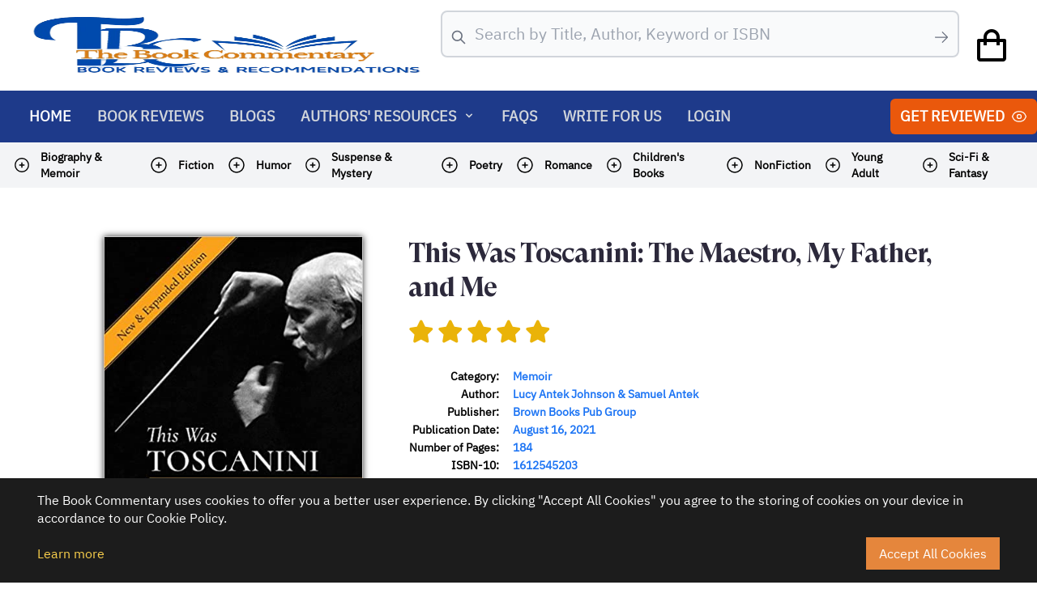

--- FILE ---
content_type: text/html; charset=UTF-8
request_url: https://thebookcommentary.com/review-preview/932/this-was-toscanini:-the-maestro,-my-father,-and-me
body_size: 43686
content:
<script>
    window.fbAsyncInit = function () {
        FB.init({
            appId: 'your-app-id',
            autoLogAppEvents: true,
            xfbml: true,
            version: 'v14.0'
        });
    };

</script>
<script async defer crossorigin="anonymous" src="https://connect.facebook.net/en_US/sdk.js"></script>
<script>
		var pageLink = window.location.href;
var pageTitle = String(document.title).replace(/\&/g, '%26');

function fbs_click() { window.open(`http://www.facebook.com/sharer.php?u=${pageLink}&quote=${pageTitle}`,'sharer','toolbar=0,status=0,width=626,height=436');return false; }
      
function tbs_click() { window.open(`https://twitter.com/intent/tweet?text=${pageTitle}&url=${pageLink}`,'sharer','toolbar=0,status=0,width=626,height=436');return false; }

function lbs_click() { window.open(`https://www.linkedin.com/sharing/share-offsite/?url=${pageLink}`,'sharer','toolbar=0,status=0,width=626,height=436');return false; }

function rbs_click() { window.open(`https://www.reddit.com/submit?url=${pageLink}`,'sharer','toolbar=0,status=0,width=626,height=436');return false; }

function pbs_click() { window.open(`https://www.pinterest.com/pin/create/button/?&text=${pageTitle}&url=${pageLink}&description=${pageTitle}`,'sharer','toolbar=0,status=0,width=626,height=436');return false; }

	</script>
<!DOCTYPE html>
<html lang="en">

<head>
    <meta charset="UTF-8">
    <meta http-equiv="X-UA-Compatible" content="IE=edge">
    <meta name="viewport" content="width=device-width, initial-scale=1.0">
    <meta name="csrf-token" content="CZbpnAerm2dWV7BshW55GXiJWCmvQOuzEdcGE8Ob">
    <title>The Book Commentary:   This Was Toscanini: The Maestro, My Father, and Me  </title>     <meta property="og:url" content="https://thebookcommentary.com/review-preview/932/this-was-toscanini:-the-maestro,-my-father,-and-me" />
    <meta property="og:type" content="article" />
    <meta property="og:title" content="The Book Commentary: This Was Toscanini: The Maestro, My Father, and Me" />
    <meta property="og:description" content="This Was TOSCANINI:
The Maestro, My Father, and Me by &nbsp;Samuel Antek and Lucy Antek Johnson
is a spellbinding account of the work of the legendary Maestro, Arturo
Toscanini, considered the greatest conductor of the mid-twentieth Century.
Before his death, Samuel Antek, the first violinist of the popular NBC
Orchestra for seventeen years wrote his musical memoir, capturing the unique
skill, charisma, and philosophy of the Maestro under whose baton he performed.
In this new edition, Samuel's daughter offers her own contribution, reflecting
on his life and building a dazzling portrait of both the Maestro's work and his
influence on Samuel.

This book lifts the veil to show readers what goes on behind the scenes and
what it was like to create wonderful music. Samuel Antek makes readers feel
what it was like to work with Toscanini, allowing some of the qualities that
fueled his performance to shine through the narrative, writing effortlessly
about his innate ability to be creative, his relentless passion, and his intelligence
when it came to interpretation, and a lot more. Music lovers will find this
book irresistible. The writing is punctuated by captivating and inspiring
photography, skillfully accomplished in black and white, with images that are
in themselves symbolic and nuanced. This book is about passion for music, an
experience that is captured in The Maestro's own words as he speaks to the
players: ''I don’t want to hear notes anymore, there shouldn’t be any more
notes . . . Abandon yourself to your heart.” The writing is gorgeous, the
characters are well-sculpted, the scenes are focused, and the author brings to
life moments that music aficionados will savor for a long time. The book itself
is a symphony that arrests the edges of the hearts of readers.&nbsp;" />
    <meta property="og:image" content="https://thebookcommentary.com/book/cover/1678813397_This Was Toscanini.jpg" /> 



    <link rel="stylesheet" href="https://unpkg.com/swiper@7/swiper-bundle.min.css" />
    <link rel="stylesheet" href="/assets/cookit.min.css" />
    <link rel="stylesheet" href="https://cdn.jsdelivr.net/npm/swiper@11/swiper-bundle.min.css" />
    <link rel="stylesheet" href="https://cdnjs.cloudflare.com/ajax/libs/jquery-modal/0.9.1/jquery.modal.min.css" />


    <!-- Fonts -->
    <link href="https://db.onlinewebfonts.com/c/6c4202419245188b23a6a2346e9b3a08?family=GT+Super+Display+Bold"
        rel="stylesheet">
    <link href="https://db.onlinewebfonts.com/c/aba70892d13bd6680b12026d21dfe114?family=IBM+Plex+Sans" rel="stylesheet">
    <link href='https://fonts.googleapis.com/css?family=Source Sans Pro' rel='stylesheet'>
    <link href='https://fonts.googleapis.com/css?family=Source Serif Pro' rel='stylesheet'>
    <link rel="stylesheet" href="https://cdnjs.cloudflare.com/ajax/libs/font-awesome/6.5.2/css/all.min.css"
        integrity="sha512-SnH5WK+bZxgPHs44uWIX+LLJAJ9/2PkPKZ5QiAj6Ta86w+fsb2TkcmfRyVX3pBnMFcV7oQPJkl9QevSCWr3W6A=="
        crossorigin="anonymous" referrerpolicy="no-referrer" />
    <link href='https://unpkg.com/boxicons@2.1.4/css/boxicons.min.css' rel='stylesheet'>


    <script src="https://cdn.jsdelivr.net/gh/alpinejs/alpine@v2.x.x/dist/alpine.min.js" defer></script>
    <script src="https://cdn.tailwindcss.com"></script>
    <script src="https://code.jquery.com/jquery-3.7.1.min.js"
        integrity="sha256-/JqT3SQfawRcv/BIHPThkBvs0OEvtFFmqPF/lYI/Cxo=" crossorigin="anonymous"></script>
    <script src="https://cdnjs.cloudflare.com/ajax/libs/jquery-modal/0.9.1/jquery.modal.min.js"></script>

    <script
        src="https://www.paypal.com/tagmanager/pptm.js?id=thebookcommentary.com&amp;t=xo&amp;v=5.0.331&amp;source=payments_sdk&amp;client_id=AdkJX48uJpC7osoqMeo6ESsmXICOYSjZaoaekBPisORoDmFWVTsK5Ld62Fj_wI0TZ3QCMkrnc8Sc5cFD&amp;vault=false"
        id="xo-pptm" async=""></script>
    <script
        src="https://www.paypal.com/sdk/js?client-id=AdkJX48uJpC7osoqMeo6ESsmXICOYSjZaoaekBPisORoDmFWVTsK5Ld62Fj_wI0TZ3QCMkrnc8Sc5cFD"
        data-uid-auto="uid_pjzvdkugsfbdveyisewywfrqccypzs"></script>
    <script type="text/javascript" async="" src="https://www.paypalobjects.com/muse/muse.js"></script>
    <script src="https://unpkg.com/swiper@7/swiper-bundle.min.js"></script>
    <link rel="stylesheet" href="https://cdn.jsdelivr.net/npm/tw-elements/dist/css/tw-elements.min.css" />


    <script>
      tailwind.config = {
        corePlugins: {
          preflight: false,
        },
      };
      import {
        Carousel,
        initTE,
      } from "tw-elements";
      initTE({
        Carousel
      });
    </script>
    <style>
        * {
            box-sizing: border-box;
        }

        *:not(.stars):not(.fas):not(.fa-star):not(.fa-brands):not(.fa-solid):not(.fab) {
            /*font-family: Charter,Georgia,Times,Serif !important;*/
            /* font-family: Baskerville Old Face !important; */
            /* font-family: "Source Serif Pro"; */

            font-family: "IBM Plex Sans";
        }

        body {
            background: white;
            overflow-x: hidden;
        }

        .gradient_flow {
            background: linear-gradient(90deg, #22C55E 0%, #daae51 100%) !important;
        }

        .reviews_content p {
            padding-bottom: 8px;
        }

        .slide_p {
            margin-bottom: 5px;
        }

        .share-buttons-container {
            display: flex;
            justify-content: center;
            align-items: center;
            width: 100%;
        }

        .book-cover-shadow {
            background-image: linear-gradient(90deg, rgba(0, 0, 0, 0.2) 0%, rgba(0, 0, 0, 0.0666667) 4%, rgba(255, 255, 255, 0) 10%, rgba(255, 255, 255, 0) 90%, rgba(0, 0, 0, 0.0666667) 96%, rgba(0, 0, 0, 0.2) 100%);
        }

        .shadow-book {
            /* box-shadow: 0px 20px 34px rgba(0,0,0,0.4); */
            box-shadow: 0px 0px 8px rgba(0, 0, 0, 0.8);
        }

        /* .body_content p,
span,
b {
    font-size: 19px !important;
    font-family: Sans, Serif !important;
} */

        .nnn,
        .nnp {
            background-color: orange !important;
        }

        .swiper-button-prev:after,
        .swiper-rtl .swiper-button-next:after {
            content: 'prev';
            color: black;
            padding: 15px 22px;
            border-radius: 50%;
            border: 5px solid black;
            background: white;
            font-size: 30px !important;
            font-weight: 1000;
        }

        .swiper-button-next:after,
        .swiper-rtl .swiper-button-prev:after {
            content: 'next';
            color: black;
            padding: 15px 22px;
            border-radius: 50%;
            border: 5px solid black;
            background: white;
            font-size: 30px !important;
            font-weight: 1000;
        }

        /* Fonts */

        nav {
            font-family: "IBM Plex Sans" !important;
            font-size: 20px;
        }

        .title_text {
            font-family: "GT Super Display Bold" !important;
        }

        .content_text {
            font-family: "IBM Plex Sans" !important;
        }

        .ssp_20 {
            font-family: 'Source Sans Pro';
            font-size: 20px;
        }
        .slider-title {
            line-height: 1;
        }
        .lh1_5 {
            line-height: 1.5;
        }


        @media screen and (max-width: 768px) {

            .nnn,
            .nnp {
                display: none;
            }
        }

        @media only screen and (max-width: 768px) {

            .swiper-button-next,
            .swiper-button-prev {
                display: none;
            }
        }


        .blocker {
            z-index: 999;
        }

        .modal {

            max-width: 90% !important;
        }

        .modal::after {
            content: "";
            background: url(assets/images/books.png);
            background-image: url(assets/images/books.png);
            background-position-x: initial;
            background-position-y: initial;
            background-size: initial;
            background-repeat: initial;
            background-attachment: initial;
            background-origin: initial;
            background-clip: initial;
            background-color: initial;
            opacity: 0.05;
            top: 0;
            left: 0;
            bottom: 0;
            right: 0;
            position: absolute;
            z-index: -1;
        }

        #cart-icon {
            font-size: 3rem;
            cursor: pointer;
        }

        /* ========== CART ==================== */
        .cart {
            position: fixed;
            top: 0;
            right: -100%;
            width: 360px;
            min-height: 100vh;
            padding: 20px;
            /* background-color: var(--bg-color); */
            box-shadow: -2px 0 4px hsl(0 4% 15% / 10%);
            transition: right 0.3s;
        }

        .cart.active {
            right: 0;
        }

        .cart-title {
            font-size: 1.5rem;
            font-weight: 600;
            text-align: center;
            margin-top: 2rem;
        }

        .cart-box {
            display: grid;
            grid-template-columns: 32% 50% 18%;
            gap: 1rem;
            align-items: center;
            margin-top: 1rem;
        }

        .cart-img {
            width: 100px;
            height: 100px;
            object-fit: contain;
            padding: 10px;
        }

        .detail-box {
            display: grid;
            row-gap: 0.5rem;
        }

        .cart-product-title {
            font-size: 1rem;
            text-transform: uppercase;
        }

        .cart-price {
            font-weight: 500;
        }

        .cart-quantity {
            border: 1px solid var(--text-color);
            outline-color: var(--main-color);
            width: 2.4rem;
            font-size: 1rem;
            text-align: center;
        }

        .cart-remove {
            font-size: 1.5rem;
            color: var(--main-color);
            cursor: pointer;
        }

        .total {
            display: flex;
            justify-content: flex-end;
            margin-top: 1.5rem;
            border-top: 1px solid var(--text-color);
        }

        .total-title {
            font-size: 1rem;
            font-weight: 600;
        }

        .total-price {
            margin-left: 0.5rem;
        }

        .btn-buy {
            display: flex;
            margin: 1.5rem auto 0 auto;
            padding: 12px 20px;
            font-size: 1rem;
            font-weight: 500;
            border: none;
            background-color: var(--main-color);
            color: var(--bg-color);
            cursor: pointer;
            transition: background-color 0.3s;
        }

        .btn-buy:hover {
            background-color: var(--text-color);
        }

        #close-cart {
            position: absolute;
            top: 1rem;
            right: 0.8rem;
            color: var(--text-color);
            font-size: 2rem;
            cursor: pointer;
        }


        .shop {
            margin-top: 2rem;
        }

        .section-title {
            font-size: 1.5rem;
            font-weight: 600;
            text-align: center;
            margin-bottom: 1.5rem;
        }

    </style>
    <script>
        localStorage.setItem('color-theme', 'light');
        setInterval(() => {
            let prefix = "dark:";
            $.fn.removeClassPrefix = function (prefix) {
                this.each(function (i, el) {
                    var classes = el.className.split(" ").filter(function (c) {
                        return c.lastIndexOf(prefix, 0) !== 0;
                    });
                    el.className = $.trim(classes.join(" "));
                });
                return this;
            };
        }, 100);

    </script>


    <script>
        $(document).ready(function () {
            //<meta name="csrf-token" content="CZbpnAerm2dWV7BshW55GXiJWCmvQOuzEdcGE8Ob" />
            $.ajaxSetup({
                headers: {
                    'X-CSRF-TOKEN': $('meta[name="csrf-token"]').attr('content')
                }
            });



            // if (window.matchMedia('(max-width: 768px)').matches)
            // {
            //     $('[id="hr_mc"]').css({"display" : "block"});
            //     alert('test');
            // }
            $(window).resize(function () {
                if ($(this).width() < 769) {
                    $('[id="hr_mc"]').css({
                        "display": "block"
                    });
                } else {
                    $('[id="hr_mc"]').css({
                        "display": "none"
                    });
                }
            });




            $('body').on('click', '#od1n', function () {
                $("#od1").css({
                    "display": "none"
                });
                $("#od2").css({
                    "display": "block"
                });
            });

            $('body').on('click', '#od2n', function () {
                $("#od2").css({
                    "display": "none"
                });
                $("#od3").css({
                    "display": "block"
                });
                $("#odtitle").text('Pricing Plans');
            });

            $('body').on('click', '#od2b', function () {
                $("#od2").css({
                    "display": "none"
                });
                $("#od1").css({
                    "display": "block"
                });

            });


            $('body').on('click', '#od3b', function () {
                $("#odtitle").text('Get Reviewed');
                $("#od3").css({
                    "display": "none"
                });
                $("#od2").css({
                    "display": "block"
                });
            });

            $('body').on('click', '#od4b', function () {
                $("#odtitle").text('Pricing Plans');
                $("#od4").css({
                    "display": "none"
                });
                $("#od3").css({
                    "display": "block"
                });
            });


            $('body').on('click', '.select_plan_action', function () {
                var id = $(this).data('id');
                $.ajax({
                    type: "post",
                    url: "/find-plan",
                    dataType: 'json',
                    data: {
                        id: id
                    },
                    success: function (data) {
                        for (var i = 0; i < data.length; i++) {
                            $("#odstandard_idholder").val(data[i].plans_id);

                            $("#standardrc").css({
                                "display": "block"
                            });
                            $("#standarddur").css({
                                "display": "block"
                            });
                            $("#gs_standard").show();
                            $("#standardrcs").text(data[i].plan_nor);
                            $("#standarddurs").text(data[i].plan_duration + ' week(s)');
                            $("#standardprice").text('$' + data[i].plan_price);
                        }
                    }
                });

            });

            $('body').on('click', '.select_plan_action_g', function () {
                var id = $(this).data('id');
                $.ajax({
                    type: "post",
                    url: "/find-plan",
                    dataType: 'json',
                    data: {
                        id: id
                    },
                    success: function (data) {
                        for (var i = 0; i < data.length; i++) {

                            $("#odgeneral_idholder").val(data[i].plans_id);

                            $("#generalrc").css({
                                "display": "block"
                            });
                            $("#generaldur").css({
                                "display": "block"
                            });
                            $("#gs_general").show();
                            $("#generalrcs").text(data[i].plan_nor);
                            $("#generaldurs").text(data[i].plan_duration + ' week(s)');
                            $("#generalprice").text('$' + data[i].plan_price);
                        }
                    }
                });

            });
            $('body').on('click', '.select_plan_action_ex', function () {
                var id = $(this).data('id');
                $.ajax({
                    type: "post",
                    url: "/find-plan",
                    dataType: 'json',
                    data: {
                        id: id
                    },
                    success: function (data) {
                        for (var i = 0; i < data.length; i++) {
                            $("#odex_idholder").val(data[i].plans_id);

                            $("#exrc").css({
                                "display": "block"
                            });
                            $("#exdur").css({
                                "display": "block"
                            });
                            $("#gs_ex").show();
                            $("#exrcs").text(data[i].plan_nor);
                            $("#exdurs").text(data[i].plan_duration + ' week(s)');
                            $("#exprice").text('$' + data[i].plan_price);
                        }
                    }
                });

            });

            $('body').on('click', '.od_proceed_action', function () {
                var id = $(this).data('id');


                if (id == 1) {
                    id = $("#odstandard_idholder").val();
                }
                if (id == 2) {
                    id = $("#odex_idholder").val();
                }
                if (id == 0) {
                    id = $("#odgeneral_idholder").val();
                }

                $("#odtitle").text('Order Form');
                $("#od3").css({
                    "display": "none"
                });
                $("#od4").css({
                    "display": "block"
                });
                window.scrollTo(0, 0);
                $.ajax({
                    type: "post",
                    url: "/find-plan",
                    dataType: 'json',
                    data: {
                        id: id
                    },
                    success: function (data) {
                        for (var i = 0; i < data.length; i++) {
                            $("#odcallout").css({
                                "display": "block"
                            });
                            $("#odwait").css({
                                "display": "none"
                            });
                            $("#odorderform").css({
                                "display": "block"
                            });


                            $("#tdprice").text('$' + data[i].plan_price);
                            $("#tdduration").text(data[i].plan_duration + ' week(s)');
                            $("#tdpnor").text(data[i].plan_nor);
                            $("#tdsubtotal").text('$' + data[i].plan_price);

                            $("#priceprice").val(data[i].plan_price);
                            $("#nornor").val(data[i].plan_nor);
                            $("#odselectedprice").text('$' + data[i].plan_price);
                            $("#odselecteddur").text(data[i].plan_duration + ' week(s)');
                            $("#odselectednor").text(data[i].plan_nor);

                            if (data[i].plan_type == 0) {
                                $("#odselectedtype").text('General');
                            }
                            if (data[i].plan_type == 1) {
                                $("#odselectedtype").text('Standard Sponsored Review');
                            }
                            if (data[i].plan_type == 2) {
                                $("#odselectedtype").text('Expedited Sponsored Review');
                            }


                        }
                    }
                });
            });

            $('body').on('click', '#odproceed1', function () {
                $("#odorderform").css({
                    "display": "none"
                });
                $("#odorderformfiles").css({
                    "display": "block"
                });
                $("#odcallout").css({
                    "display": "none"
                });
            });

            $('body').on('click', '#odproceed2', function () {

                // if ($("#u_book_file").val() == '' || $("#u_book_cover").val() == '') {
                //alert('Either Book File or Book Cover is empty.')
                //  } else {
                var formDatafile = $('#u_book_file')[0].files;
                var formDatacover = $('#u_book_cover')[0].files;
                var sender_email_address = $("#sender_email_address").val();



                if (formDatafile.length > 0 && formDatacover.length > 0) {
                    var file = $('#u_book_file').val();
                    var cover = $('#u_book_cover').val();
                    var ext1 = file.split('.').pop();
                    var ext = cover.split('.').pop();
                    if (ext == "jpg" || ext == "png" || ext == "gif" || ext == "jpeg") {
                        var cover_checker = 1;
                    } else {
                        $("#invalid_cover").css({
                            "display": "block"
                        });
                    }

                    if (ext1 == "doc" || ext1 == "docx" || ext1 == "pdf") {
                        var file_checker = 1;
                    } else {
                        $("#invalid_file").css({
                            "display": "block"
                        });
                    }

                    if (sender_email_address != '') {
                        if (cover_checker == 1 && file_checker == 1) {
                            $("#odorderformfiles").css({
                                "display": "none"
                            });
                            $("#odorderformcheckout").css({
                                "display": "block"
                            });
                        }
                    } else {
                        $("#invalid_email").css({
                            "display": "block"
                        });
                    }
                } else {
                    $("#invalid_two").css({
                        "display": "block"
                    });
                }

                // }


            });

            $('body').on('click', '#odback2', function () {
                $("#odorderformfiles").css({
                    "display": "block"
                });
                $("#odorderformcheckout").css({
                    "display": "none"
                });
            });

            $('body').on('click', '#odback1', function () {
                $("#odorderform").css({
                    "display": "block"
                });
                $("#odorderformfiles").css({
                    "display": "none"
                });
            });

            paypal.Buttons({
                // Sets up the transaction when a payment button is clicked
                createOrder: (data, actions) => {
                    return actions.order.create({
                        purchase_units: [{
                            amount: {
                                value: $("#priceprice")
                                    .val() // Can also reference a variable or function
                            }
                        }]
                    });
                },
                // Finalize the transaction after payer approval
                onApprove: (data, actions) => {

                    return actions.order.capture().then(function (orderData) {
                        // Successful capture! For dev/demo purposes:
                        console.log('Capture result', orderData, JSON.stringify(orderData,
                            null, 2));
                        const transaction = orderData.purchase_units[0].payments.captures[
                            0];


                        window.azameoTagEvent = {
                            name: "checkout" + Date.now(),
                            ref: "order_" + Date.now(),
                            price: $("#priceprice").val(),
                            tax: "0",
                            shipping: "0",
                            type: "cart",
                            sequence: "validation"
                        };
                        window.azameoCart = window.azameoCart || [];
                        window.azameoCart.push(["Book Review", $("#priceprice").val(),
                            "1"
                        ]);
                        if (window.azameoTag)
                            azameoTag.Conversion();

                        $("#popw").css({
                            "display": "flex"
                        });
                        addbook();
                    });
                }
            }).render('#paypal-button');



            $('body').on('click', '#raproceed', function () {
                $("#ra2").css({
                    "display": "block"
                });
                $("#ra1").css({
                    "display": "none"
                });
            });


            $('body').on('click', '#ra_submit', function () {
                var ra_email = $("#ra_email").val();
                var ra_fullname = $("#ra_fullname").val();
                var ra_paypal_email = $("#ra_paypal_email").val();
                var ra_br_one = $("#ra_br_one").val();
                var ra_br_two = $("#ra_br_two").val();

                if (ra_email != '' && ra_fullname != '' && ra_br_one != '' && ra_br_two != '') {
                    $.ajax({
                        type: "post",
                        url: "/reviewer-application",
                        dataType: 'json',
                        data: {
                            ra_email: ra_email,
                            ra_fullname: ra_fullname,
                            ra_paypal_email: ra_paypal_email,
                            ra_br_one: ra_br_one,
                            ra_br_two: ra_br_two
                        },
                        success: function (data) {
                            alert('Application Sent!');
                            location.reload();
                        }
                    });
                } else {
                    window.scrollTo(0, 0);
                    $("#ra_incomplete").css({
                        "display": "block"
                    });
                }
            });

            //new add for search review
            $('#search-box').keyup(function () {
                var keyword = $("#search-box").val();
                if (keyword != '') {
                    $("#sh").css({
                        "display": "block"
                    });
                    $.ajax({
                        type: "post",
                        url: "/search-review",
                        dataType: 'json',
                        data: {
                            keyword: keyword
                        },
                        success: function (data) {
                            if (data == 'no result') {
                                output += " <tr><td>No result...</td></tr>"
                                $("#searchresult tr").remove();
                                $("#searchresult td").remove();
                                $('#searchresult').append(output);
                            } else {
                                var output = "";
                                for (var i = 0; i < data.length; i++) {
                                    str = data[i].title;
                                    str = str.replace(/\s+/g, '-').toLowerCase();
                                    output +=
                                        " <tr><td><a href='/review-preview/" +
                                        data[i].review_details_id + "/" + str +
                                        "'><img class='books-shadow' src='/book/cover/" +
                                        data[i].book_cover +
                                        "' style='max-width:120px;height:140px; padding:10px;'></a></th><td style='text-align: left;width:1140px; padding-left: 20px;'>" +
                                        data[i].title + "<p>Author Name: " + data[i]
                                        .author_name + "</p><p>Reviewed by: " + data[i]
                                        .fullname + "</p></td></tr>"
                                    $("#searchresult tr").remove();
                                    $("#searchresult td").remove();
                                    $('#searchresult').append(output);
                                }
                            }

                        }
                    });
                } else {
                    $("#sh").css({
                        "display": "none"
                    });
                }
            });
            //end new add for search review

            //added for subscribe 20220911
            $('.subscribe_action').on('click', function () {
                var fullname = $("#fullname_s").val();
                var email = $("#email_s").val();
                if (email != '') {
                    $.ajax({
                        type: "post",
                        url: "/add-subs",
                        dataType: 'json',
                        data: {
                            fullname: fullname,
                            email: email
                        },
                        success: function (data) {
                            alert('Thank you for Subscribing! :)');
                            location.reload();
                        }
                    });
                } else {
                    alert('Please input email address.');
                }


            });
            //end added for subscribe 20220911

        }); //break

        function addbook() {

            var fd = new FormData();
            var fdd = new FormData();
            var formDatafile = $('#u_book_file')[0].files;
            var formDatacover = $('#u_book_cover')[0].files;
            fd.append('u_book_file', formDatafile[0]);
            fd.append('u_book_cover', formDatacover[0]);
            $.ajax({
                type: "post",
                url: "/add-book-file",
                data: fd,
                contentType: false,
                processData: false,
                success: function (response) {
                    var filename = response.bookfilename;
                    var bookcover = response.bookcovername;
                    var book_title = $("#book_title").val();
                    var isbn_10 = $("#isbn_10").val();
                    var isbn_13 = $("#isbn_13").val();
                    var asin = $("#asin").val();
                    var nop = $("#nop").val();
                    var dimension = $("#dimension").val();
                    var price = $("#price").val();
                    var pla = $("#pla").val();
                    var plaw = $("#plaw").val();
                    var author_name = $("#author_name").val();
                    var author_email = $("#author_email").val();
                    var book_desc = $("#book_desc").val();
                    var publisher = $("#publisher").val();
                    var pub_date = $("#pub_date").val();
                    var book_link = $("#book_link").val();
                    var sender_email_address = $("#sender_email_address").val();
                    var book_category_select = $("#book_category_select").val();
                    var nornor = $("#nornor").val();
                    $.ajax({
                        type: "post",
                        url: "/add-book",
                        dataType: 'json',
                        data: {
                            book_category_select: book_category_select,
                            book_title: book_title,
                            isbn_10: isbn_10,
                            isbn_13: isbn_13,
                            asin: asin,
                            nop: nop,
                            dimension: dimension,
                            price: price,
                            pla: pla,
                            plaw: plaw,
                            author_name: author_name,
                            author_email: author_email,
                            book_desc: book_desc,
                            publisher: publisher,
                            pub_date: pub_date,
                            book_link: book_link,
                            bookcover: bookcover,
                            filename: filename,
                            sender_email_address: sender_email_address,
                            nornor: nornor
                        },
                        success: function (data) {
                            $("#popw").css({
                                "display": "none"
                            });
                            $("#backlast").css({
                                "display": "none"
                            });
                            $("#odorderformcheckout").css({
                                "display": "none"
                            });
                            $("#tym").css({
                                "display": "block"
                            });
                        }
                    });
                }
            });


        }

    </script>



</head>

<body class="leading-normal tracking-normal text-white gradient" x-data="{ openMenu : false }"
    :class="openMenu ? 'overflow-hidden' : 'overflow-visible' " data-mdb-no-jquery>
    <style>
    [x-cloak] {
        display: none !important;
    }

</style>
<nav class="bg-white py-2 ">
    <div class="mx-auto max-w-7xl px-2 sm:px-6 lg:px-8">
        <div class="relative flex h-auto md:h-24 items-center justify-between">
            <div class="absolute inset-y-0 left-0 flex items-center sm:hidden">
            </div>
            <div class="block md:flex flex-1 items-center w-full justify-between">
                <div class="flex justify-between w-full md:w-auto items-center">
					<a href="/">
						<div class="block md:flex md:flex-shrink-0 md:items-center mt-2 md:mt-0">
							<img class="block h-auto w-36 md:w-full  md:h-20 md:w-auto" src="/assets/img/logo.png" alt="Workflow">
						</div>
					</a>
					
					<div class="block md:hidden">
						<i id="cart-icon" class='bx bx-shopping-bag text-black !text-md' style="margin-top: 10px; margin-right: 10px;"></i>
						<div class="cart bg-blue-900" style="z-index: 99;">
							<h2 class="cart-title">Your Cart</h2>
							<div class="cart-content"></div>
						</div>
					</div>
				</div>
                <div class="w-full max-w-2xl block mt-5 md:mt-0">
                    <form class="mx-4">
                        <label for="search-box"
                            class="mb-2 text-sm font-medium text-gray-900 sr-only dark:text-gray-300">Search</label>
                        <div class="relative">
                            <div>
                                <div class="flex absolute inset-y-0 left-0 items-center pl-3 pointer-events-none">
                                    <svg class="w-5 h-5 text-gray-500" fill="none" stroke="currentColor"
                                        viewBox="0 0 24 24" xmlns="http://www.w3.org/2000/svg">
                                        <path stroke-linecap="round" stroke-linejoin="round" stroke-width="2"
                                            d="M21 21l-6-6m2-5a7 7 0 11-14 0 7 7 0 0114 0z"></path>
                                    </svg>
                                </div>
                                <input type="search" id="search-box"
                                    class="mb-2 p-3 pl-10 flex-shrink-0 w-full text-md text-gray-900 bg-gray-50 rounded-lg border border-2 border-gray-300 focus:ring-blue-500 focus:border-blue-500 outline-none"
                                    placeholder="Search by Title, Author, Keyword or ISBN" required="">

                                <div class="flex absolute inset-y-0 right-0 items-center pr-3 pointer-events-none">
                                    <svg xmlns="http://www.w3.org/2000/svg" fill="none" viewBox="0 0 24 24"
                                        stroke-width="1.5" stroke="currentColor" class="w-5 h-5 text-gray-500">
                                        <path stroke-linecap="round" stroke-linejoin="round"
                                            d="M13.5 4.5 21 12m0 0-7.5 7.5M21 12H3" />
                                    </svg>

                                </div>
                            </div>


                            <div class="searchr absolute z-50 w-full origin-top-right hidden bg-white text-black rounded max-h-80 overflow-scroll overflow-x-hidden"
                                id="sh">
                                <div class="text-black pt-5">
                                    <table class="table-auto text-left" style="padding:10px;">
                                        <thead>
                                            <tr>
                                                <th style="padding-left: 20px;">Image</th>
                                                <th style="padding-left: 20px;">Title & Description</th>
                                            </tr>
                                        </thead>
                                        <tbody id="searchresult">
                                        </tbody>
                                    </table>
                                </div>
                            </div>
                        </div>
                    </form>
                    
                </div>
                <div class="hidden md:block">
                <i id="cart-icon" class='bx bx-shopping-bag text-black'></i>
                <div class="cart bg-blue-900" style="z-index: 99;">
				<h2 class="cart-title">Your Cart</h2>

				<div class="cart-content">

				</div>
				<!-- total -->
				<div class="total">
					<div class="total-title">Total</div>
					<div class="total-price">$0</div>
				</div>
				<!-- buy button -->
				<button class="btn-buy" type="button">Buy Now</button>
				<!-- cart close -->
				<i id="close-cart" class='bx bx-x'></i>
			</div>

		</div>
                </div>

            </div>
        </div>
    </div>
    </div>
</nav>
<header class="flex justify-end items-center bg-blue-900 drop-shadow-sm py-4 px-8 md:hidden">


    <!-- Mobile Menu Toggle -->
    <button class="flex md:hidden flex-col items-center align-middle" @click="openMenu = !openMenu">
        <svg xmlns="http://www.w3.org/2000/svg" class="h-6 w-6" fill="none" viewBox="0 0 24 24" stroke="currentColor">
            <path stroke-linecap="round" stroke-linejoin="round" stroke-width="2" d="M4 6h16M4 12h16M4 18h16" />
        </svg>
    </button>


</header>
<nav class="bg-blue-900 hidden md:block">
		<div class="mx-auto max-w-7xl">
			<div class="relative flex h-16 items-center justify-between">
				<div class="flex flex-1 items-center justify-center sm:items-stretch sm:justify-start">
					<div class="hidden sm:ml-6 sm:block w-full">
						<div class="flex justify-between w-full">
							<!-- Current: "bg-gray-900 text-white", Default: "text-gray-300 hover:bg-blue-900 hover:text-white" -->
							<div class="flex space-x-2">

								<a href="https://thebookcommentary.com"
									class="hover:bg-blue-900 hover:text-white uppercase text-white px-3 py-2 rounded-md text-lg font-bold"
									aria-current="page">Home</a>
								<a href="https://thebookcommentary.com/reviews" 
									class="text-gray-300 hover:bg-blue-900 uppercase hover:text-white px-3 py-2 rounded-md text-lg font-bold">Book
									Reviews</a>

								<a href="https://thebookcommentary.com/blogs" 
									class="text-gray-300 hover:bg-blue-900 uppercase hover:text-white px-3 py-2 rounded-md text-lg font-bold">Blogs</a>

								<div @click.away="open = false" class="relative" x-data="{ open: false }">
									<button @click="open = !open"
										class="flex flex-row items-center w-full px-3 py-2 mt-2 font-semibold text-left bg-transparent rounded-lg  md:w-auto md:inline md:mt-0 hover:text-white focus:bg-blue-900 focus:outline-none focus:shadow-outline text-gray-300 hover:bg-blue-900 uppercase :text-white px-3 py-2 rounded-md text-lg font-bold">
										<span>Authors' Resources</span>
										<svg fill="currentColor" viewBox="0 0 20 20"
											:class="{'rotate-180': open, 'rotate-0': !open}"
											class="inline w-4 h-4 mt-1 ml-1 transition-transform duration-200 transform md:-mt-1 rotate-0">
											<path fill-rule="evenodd"
												d="M5.293 7.293a1 1 0 011.414 0L10 10.586l3.293-3.293a1 1 0 111.414 1.414l-4 4a1 1 0 01-1.414 0l-4-4a1 1 0 010-1.414z"
												clip-rule="evenodd"></path>
										</svg>
									</button>
									<div x-show="open" x-transition:enter="transition ease-out duration-100"
										x-transition:enter-start="transform opacity-0 scale-95"
										x-transition:enter-end="transform opacity-100 scale-100"
										x-transition:leave="transition ease-in duration-75"
										x-transition:leave-start="transform opacity-100 scale-100"
										x-transition:leave-end="transform opacity-0 scale-95"
										class="absolute right-0 w-full mt-2 origin-top-right rounded-md shadow-lg w-full"
										style="display: none;">
										<div
											class="px-2 py-2 bg-white rounded-md shadow dark-mode:bg-gray-800 text-black text-lg">
											<a class="block px-4 py-2 mt-2 font-semibold bg-transparent rounded-lg dark-mode:bg-transparent dark-mode:hover:bg-gray-600 dark-mode:focus:bg-gray-600 dark-mode:focus:text-white dark-mode:hover:text-white dark-mode:text-gray-200 md:mt-0 hover:text-gray-900 focus:text-gray-900 hover:bg-gray-200 focus:bg-gray-200 focus:outline-none focus:shadow-outline"
												href="/order-form">Submit a Book Review</a>

											<a class="block px-4 py-2 mt-2 font-semibold bg-transparent rounded-lg dark-mode:bg-transparent dark-mode:hover:bg-gray-600 dark-mode:focus:bg-gray-600 dark-mode:focus:text-white dark-mode:hover:text-white dark-mode:text-gray-200 md:mt-0 hover:text-gray-900 focus:text-gray-900 hover:bg-gray-200 focus:bg-gray-200 focus:outline-none focus:shadow-outline"
												href="https://submitarticle.thebookcommentary.com">Submit an Article</a>
										</div>
									</div>
								</div>
								<a href="/faq"
									class="text-gray-300 hover:bg-blue-900  uppercase :text-white px-3 py-2 rounded-md text-lg font-bold">FAQs</a>

								<a href="/write-for-us"
									class="text-gray-300 hover:bg-blue-900 uppercase hover:text-white px-3 py-2 rounded-md text-lg font-bold">Write
									for us</a>

                                    <a href="https://writerdashboard.thebookcommentary.com/" 
									class="text-gray-300 hover:bg-blue-900 uppercase hover:text-white px-3 py-2 rounded-md text-lg font-bold">Login</a>
							</div>
							<div>
								<a href="/order-form"
									class="flex items-center text-white bg-orange-600 uppercase hover:text-white px-3 py-2 rounded-md text-lg font-bold">
									<span class="mr-2">Get Reviewed</span>
									<svg xmlns="http://www.w3.org/2000/svg" fill="none" viewBox="0 0 24 24"
										stroke-width="1.5" stroke="currentColor" class="w-5 h-5">
										<path stroke-linecap="round" stroke-linejoin="round"
											d="M2.036 12.322a1.012 1.012 0 010-.639C3.423 7.51 7.36 4.5 12 4.5c4.638 0 8.573 3.007 9.963 7.178.07.207.07.431 0 .639C20.577 16.49 16.64 19.5 12 19.5c-4.638 0-8.573-3.007-9.963-7.178z">
										</path>
										<path stroke-linecap="round" stroke-linejoin="round"
											d="M15 12a3 3 0 11-6 0 3 3 0 016 0z"></path>
									</svg>
								</a>
							</div>
						</div>
					</div>
				</div>
			</div>
		</div>
	</nav>
<nav class="fixed top-0 right-0 bottom-0 left-0 backdrop-blur-sm z-10" :class="openMenu ? 'visible' : 'invisible' "
    x-cloak>

    <!-- UL Links -->
    <ul class="overflow-y-scroll text-black absolute top-0 right-0 bottom-0 w-10/12 py-4 bg-white drop-shadow-2xl z-10 transition-all"
        :class="openMenu ? 'translate-x-0' : 'translate-x-full'">

        <li class="border-b font-bold border-inherit block p-2">
            Menu
        </li>
        <li class="border-b border-inherit">
            <a href="https://thebookcommentary.com" class="block p-2" aria-current="true">Home</a>
        </li>
        <li class="border-b border-inherit">
            <a href="https://thebookcommentary.com/reviews" class="block p-2">Reviews</a>
        </li>
        <li class="border-b border-inherit">
            <a href="https://thebookcommentary.com/blogs" class="block p-2">Blogs</a>
        </li>
        <li class="border-b border-inherit">
            <a href="/order-form" class="block p-2">Submit a Book Review</a>
        </li>
        <li class="border-b border-inherit">
            <a href="/faq" class="block p-2">FAQs</a>
        </li>
        <li class="border-b border-inherit">
            <a href="/write-for-us" class="block p-2">Write For Us</a>
        </li>
        <li class="border-b border-inherit">
            <a href="https://writerdashboard.thebookcommentary.com/" class="block p-2">Login</a>
        </li>

        <li class="border-b font-bold border-inherit block p-2 mt-4">
            Categories
        </li>
        <li class="border-b border-inherit">
            <a href="https://thebookcommentary.com/featured-category/biography-and-memoir" class="block p-2" aria-current="true">Biography
                & Memoir</a>
        </li>
        <li class="border-b border-inherit">
            <a href="https://thebookcommentary.com/featured-category/fiction" class="block p-2">Fiction</a>
        </li>
        <li class="border-b border-inherit">
            <a href="https://thebookcommentary.com/featured-category/humor" class="block p-2">Humor</a>
        </li>
        <li class="border-b border-inherit">
            <a href="https://thebookcommentary.com/featured-category/thrillers-suspense-and-mystery" class="block p-2">Suspense &
                Mystery</a>
        </li>
        <li class="border-b border-inherit">
            <a href="https://thebookcommentary.com/featured-category/poetry" class="block p-2">Poetry</a>
        </li>
        <li class="border-b border-inherit">
            <a href="https://thebookcommentary.com/featured-category/romance" class="block p-2">Romance</a>
        </li>
        <li class="border-b border-inherit">
            <a href="https://thebookcommentary.com/featured-category/childrens-favourites" class="block p-2">Children's Books</a>
        </li>
        <li class="border-b border-inherit">
            <a href="https://thebookcommentary.com/featured-category/non-fiction-books" class="block p-2">NonFiction</a>
        </li>
        <li class="border-b border-inherit">
            <a href="https://thebookcommentary.com/featured-category/most-suitable-reads-for-ya" class="block p-2">Young Adult</a>
        </li>
        <li class="border-b border-inherit">
            <a href="https://thebookcommentary.com/featured-category/top-sci-fi-and-fantasy" class="block p-2">Sci-Fi & Fantasy</a>
        </li>
    </ul>

    <!-- Close Button -->
    <button class="absolute top-0 right-0 bottom-0 left-0" @click="openMenu = !openMenu">
        <svg xmlns="http://www.w3.org/2000/svg" class="h-6 w-6 absolute top-2 left-2" fill="none" viewBox="0 0 24 24"
            stroke="currentColor">
            <path stroke-linecap="round" stroke-linejoin="round" stroke-width="2" d="M6 18L18 6M6 6l12 12" />
        </svg>
    </button>

</nav>

<div class="flex bg-gray-100 p-2 w-full justify-center space-x-0 hidden md:flex">
		<a href="https://thebookcommentary.com/featured-category/biography-and-memoir" 
			class="min-w-auto flex items-center h-10 p-2 rounded-none text-black font-semibold xl:text-sm 2xl:text-lg">
			<svg xmlns="http://www.w3.org/2000/svg" fill="none" viewBox="0 0 24 24" stroke-width="1.5"
				stroke="currentColor" class="w-6 h-6 mr-3">
				<path stroke-linecap="round" stroke-linejoin="round" d="M12 9v6m3-3H9m12 0a9 9 0 11-18 0 9 9 0 0118 0z">
				</path>
			</svg>

			Biography &amp; Memoir
		</a>
        <a href="https://thebookcommentary.com/featured-category/fiction"
			class="min-w-auto flex items-center h-10 p-2 rounded-none text-black font-semibold xl:text-sm 2xl:text-lg">
			<svg xmlns="http://www.w3.org/2000/svg" fill="none" viewBox="0 0 24 24" stroke-width="1.5"
				stroke="currentColor" class="w-6 h-6 mr-3">
				<path stroke-linecap="round" stroke-linejoin="round" d="M12 9v6m3-3H9m12 0a9 9 0 11-18 0 9 9 0 0118 0z">
				</path>
			</svg>
			Fiction
		</a>
		<a href="https://thebookcommentary.com/featured-category/humor" 
			class="min-w-auto flex items-center h-10 p-2 rounded-none text-black font-semibold xl:text-sm 2xl:text-lg">
			<svg xmlns="http://www.w3.org/2000/svg" fill="none" viewBox="0 0 24 24" stroke-width="1.5"
				stroke="currentColor" class="w-6 h-6 mr-3">
				<path stroke-linecap="round" stroke-linejoin="round" d="M12 9v6m3-3H9m12 0a9 9 0 11-18 0 9 9 0 0118 0z">
				</path>
			</svg>
			Humor
		</a>
		<a href="https://thebookcommentary.com/featured-category/thrillers-suspense-and-mystery" 
			class="min-w-auto flex items-center h-10 p-2 rounded-none text-black font-semibold xl:text-sm 2xl:text-lg">
			<svg xmlns="http://www.w3.org/2000/svg" fill="none" viewBox="0 0 24 24" stroke-width="1.5"
				stroke="currentColor" class="w-6 h-6 mr-3">
				<path stroke-linecap="round" stroke-linejoin="round" d="M12 9v6m3-3H9m12 0a9 9 0 11-18 0 9 9 0 0118 0z">
				</path>
			</svg>
			Suspense &amp; Mystery
		</a>
		<a href="https://thebookcommentary.com/featured-category/poetry" 
			class="min-w-auto flex items-center h-10 p-2 rounded-none text-black font-semibold xl:text-sm 2xl:text-lg">
			<svg xmlns="http://www.w3.org/2000/svg" fill="none" viewBox="0 0 24 24" stroke-width="1.5"
				stroke="currentColor" class="w-6 h-6 mr-3">
				<path stroke-linecap="round" stroke-linejoin="round" d="M12 9v6m3-3H9m12 0a9 9 0 11-18 0 9 9 0 0118 0z">
				</path>
			</svg>
			Poetry
		</a>
		<a href="https://thebookcommentary.com/featured-category/romance" 
			class="min-w-auto flex items-center h-10 p-2 rounded-none text-black font-semibold xl:text-sm 2xl:text-lg">
			<svg xmlns="http://www.w3.org/2000/svg" fill="none" viewBox="0 0 24 24" stroke-width="1.5"
				stroke="currentColor" class="w-6 h-6 mr-3">
				<path stroke-linecap="round" stroke-linejoin="round" d="M12 9v6m3-3H9m12 0a9 9 0 11-18 0 9 9 0 0118 0z">
				</path>
			</svg>
			Romance
		</a>
		<a href="https://thebookcommentary.com/featured-category/childrens-favourites" 
			class="min-w-auto flex items-center h-10 p-2 rounded-none text-black font-semibold xl:text-sm 2xl:text-lg">
			<svg xmlns="http://www.w3.org/2000/svg" fill="none" viewBox="0 0 24 24" stroke-width="1.5"
				stroke="currentColor" class="w-6 h-6 mr-3">
				<path stroke-linecap="round" stroke-linejoin="round" d="M12 9v6m3-3H9m12 0a9 9 0 11-18 0 9 9 0 0118 0z">
				</path>
			</svg>
			Children's Books
		</a>
		<a href="https://thebookcommentary.com/featured-category/non-fiction-books" 
			class="min-w-auto flex items-center h-10 p-2 rounded-none text-black font-semibold xl:text-sm 2xl:text-lg">
			<svg xmlns="http://www.w3.org/2000/svg" fill="none" viewBox="0 0 24 24" stroke-width="1.5"
				stroke="currentColor" class="w-6 h-6 mr-3">
				<path stroke-linecap="round" stroke-linejoin="round" d="M12 9v6m3-3H9m12 0a9 9 0 11-18 0 9 9 0 0118 0z">
				</path>
			</svg>
			NonFiction
		</a>
		<a href="https://thebookcommentary.com/featured-category/most-suitable-reads-for-ya" 
			class="min-w-auto flex items-center h-10 p-2 rounded-none text-black font-semibold xl:text-sm 2xl:text-lg">
			<svg xmlns="http://www.w3.org/2000/svg" fill="none" viewBox="0 0 24 24" stroke-width="1.5"
				stroke="currentColor" class="w-6 h-6 mr-3">
				<path stroke-linecap="round" stroke-linejoin="round" d="M12 9v6m3-3H9m12 0a9 9 0 11-18 0 9 9 0 0118 0z">
				</path>
			</svg>
			Young Adult
		</a>
		<a href="https://thebookcommentary.com/featured-category/top-sci-fi-and-fantasy" 
			class="min-w-auto flex items-center h-10 p-2 rounded-none text-black font-semibold xl:text-sm 2xl:text-lg">
			<svg xmlns="http://www.w3.org/2000/svg" fill="none" viewBox="0 0 24 24" stroke-width="1.5"
				stroke="currentColor" class="w-6 h-6 mr-3">
				<path stroke-linecap="round" stroke-linejoin="round" d="M12 9v6m3-3H9m12 0a9 9 0 11-18 0 9 9 0 0118 0z">
				</path>
			</svg>
			Sci-Fi &amp; Fantasy
		</a>
	</div>

<style>
    .share-list {
  display: flex;
  flex-direction: row;
}

.share-list a {
  border-radius: 100px;
  width: 50px;
  height: 50px;
  padding: 7px;
  margin: 10px;
  cursor: pointer;
  overflow: hidden;
}
.share-list a img {
  width: 100%;
  height: 100%;
  filter: invert(100%);
}

a.fb-h {
  background: #3B5998;
}

a.tw-h {
  background: #00acee;
}

a.li-h {
  background: #0077B5;
}

a.re-h {
  background: #FF5700;
}

a.pi-h {
  background: #c8232c;
}

</style>
<script src=" https://cdn.jsdelivr.net/npm/lightbox2@2.11.4/dist/js/lightbox.min.js "></script>
<link rel="stylesheet" href="https://cdnjs.cloudflare.com/ajax/libs/lightbox2/2.11.4/css/lightbox.css" integrity="sha512-Woz+DqWYJ51bpVk5Fv0yES/edIMXjj3Ynda+KWTIkGoynAMHrqTcDUQltbipuiaD5ymEo9520lyoVOo9jCQOCA==" crossorigin="anonymous" referrerpolicy="no-referrer" />

<div class="md:container mx-auto" style="margin-top: 20px;">
		<main class="bg-white pt-10 pb-10 ">
			<div
				class="flex items-center justify-center md:block mb-4 md:mb-0 w-full max-w-5xl mx-auto relative text-black">
				<div class="flex-col md:flex-row flex pb-8">

					<div class="shrink-0 mx-auto md:m-0 " style="max-width: 320px;">

						<div>
                            <div id="main-image" class="mb-8 w-full">
                                <div class="relative shadow-book lg:w-book-detail-image mx-auto lg:mr-0">
                                    <a data-lightbox="image" class="block w-full" href="/book/cover/1678813397_This Was Toscanini.jpg">
                                        <img class="w-full" itemprop="image" src="/book/cover/1678813397_This Was Toscanini.jpg">
                                    </a>  
                                    <div class="absolute book-cover-shadow inset-0 pointer-events-none"></div>
                                </div>
                            </div>
						</div>

						<div class="block mt-5 mb-5 space-y-2 text-center">
							<a href="https://www.amazon.com/This-Was-Toscanini-Maestro-Father/dp/1612545203/ref=tmm_hrd_swatch_0?_encoding=UTF8&amp;qid=1678812965&amp;sr=1-1"
								class="bg-yellow-500 hover:bg-yellow-700 text-black font-bold py-2 px-4 rounded-md block"
								target="_blank"><i class="fa-brands fa-amazon mr-3"></i> Buy on Amazon
							</a>
							<a href="lucyantekjohnson.com"
								class="bg-green-500 hover:bg-green-700 text-white font-bold py-2 px-4 rounded-md block"
								target="_blank">Buy Locally <i class="fa-solid fa-arrow-right ml-5"></i>
							</a>
						</div>

						<div class="mt-10" style="margin: auto; max-width:600px;text-align:center;">
							<div id="fb-root"></div>
							<script async defer crossorigin="anonymous"
								src="https://connect.facebook.net/en_US/sdk.js#xfbml=1&version=v15.0&appId=588469676034733&autoLogAppEvents=1"
								nonce="VRiEKLNX"></script>
							<div class="fb-like"
								data-href="https://thebookcommentary.com/review-preview/932/this-was-toscanini:-the-maestro,-my-father,-and-me"
								data-width="" data-layout="button_count" data-action="like" data-size="large"
								data-share="true">
							</div>
						</div>
						<div class="share-buttons-container mt-5">
							<div class="share-list">
								<!-- FACEBOOK -->
								<a class="fb-h" onclick="return fbs_click()" target="_blank">
									<img src="https://img.icons8.com/material-rounded/96/000000/facebook-f.png">
								</a>

								<!-- TWITTER -->
								<a class="tw-h" onclick="return tbs_click()" target="_blank">
									<img src="https://img.icons8.com/material-rounded/96/000000/twitter-squared.png">
								</a>

								<!-- LINKEDIN -->
								<a class="li-h" onclick="return lbs_click()" target="_blank">
									<img src="https://img.icons8.com/material-rounded/96/000000/linkedin.png">
								</a>

								<!-- REDDIT -->
								<a class="re-h" onclick="return rbs_click()" target="_blank">
									<img src="https://img.icons8.com/ios-glyphs/90/000000/reddit.png">
								</a>

								<!-- PINTEREST -->
								<a data-pin-do="buttonPin" data-pin-config="none" class="pi-h"
									onclick="return pbs_click()" target="_blank">
									<img src="https://img.icons8.com/ios-glyphs/90/000000/pinterest.png">
								</a>
							</div>
						</div>
					</div>
					<div class="md:ml-14 text-black flex items-center flex-col md:block">
						<h1
							class=" title_text text-center md:text-left" style="font-size: 34px; line-height: 1.25; color:#2c293b; letter-spacing: -1px;">
							This Was Toscanini: The Maestro, My Father, and Me
						</h1>
						<div class="flex items-center mt-5">
							<div class="stars mb-2">
                                                                    <i class="fas fa-star" style="color:#EAB308; font-size:28px;"></i>
                                                                    <i class="fas fa-star" style="color:#EAB308; font-size:28px;"></i>
                                                                    <i class="fas fa-star" style="color:#EAB308; font-size:28px;"></i>
                                                                    <i class="fas fa-star" style="color:#EAB308; font-size:28px;"></i>
                                                                    <i class="fas fa-star" style="color:#EAB308; font-size:28px;"></i>
                                							</div>
						</div>
						<!-- Table responsive wrapper -->
						 <style>
							th {
								 width: 15%;
							}
						 </style>
						<div class="overflow-x-auto bg-white rounded-md mt-5">

							<!-- Table -->
							<table class="min-w-full text-left text-sm whitespace-nowrap table-auto  text-black">
								<!-- Table body -->
								<tbody>

									<tr class=" ">
										<th scope="row" class=" text-right">
											Category:
										</th>
										<td  class="px-4 text-left font-bold" style="color:#1c74f4">Memoir</td>
									</tr>
									<tr class="">
										<th scope="row" class=" text-right">
											Author:
										</th>
										<td  class="px-4 text-left font-bold" style="color:#1c74f4">Lucy Antek Johnson &amp; Samuel Antek</td>
									</tr>
                                                                            <tr class=" ">
                                            <th scope="row" class=" text-right">
                                                Publisher:
                                            </th>
                                            <td  class="px-4 text-left font-bold" style="color:#1c74f4">Brown Books Pub Group</td>
                                        </tr>
                                    
                                                                            
									<tr class="">
										<th scope="row" class=" text-right">
											Publication Date:
										</th>
										<td  class="px-4 text-left font-bold" style="color:#1c74f4">August 16, 2021</td>
									</tr>
                                                                                                                
									<tr class=" ">
										<th scope="row" class=" text-right">
											Number of Pages:
										</th>
										<td  class="px-4 text-left font-bold" style="color:#1c74f4">184</td>
									</tr>
                                                                                                            
									<tr class="">
										<th scope="row" class=" text-right">
											ISBN-10:
										</th>
										<td  class="px-4 text-left font-bold" style="color:#1c74f4">1612545203</td>
									</tr>
                                    
                                                                            <tr class=" ">
										<th scope="row" class=" text-right">
											ISBN-13:
										</th>
										<td  class="px-4 text-left font-bold" style="color:#1c74f4">978-1612545202</td>
									</tr>
                                        
                                    									

								</tbody>

							</table>

						</div>
						
						<div class="py-5    text-black  px-3 md:px-0  content_text reviews_content"
							style="font-size: 16px; max-width: 550px; line-height: 1.5;">
                            <p class=''MsoNormal''><i>This Was TOSCANINI:
The Maestro, My Father, and Me</i> by &nbsp;Samuel Antek and Lucy Antek Johnson
is a spellbinding account of the work of the legendary Maestro, Arturo
Toscanini, considered the greatest conductor of the mid-twentieth Century.
Before his death, Samuel Antek, the first violinist of the popular NBC
Orchestra for seventeen years wrote his musical memoir, capturing the unique
skill, charisma, and philosophy of the Maestro under whose baton he performed.
In this new edition, Samuel's daughter offers her own contribution, reflecting
on his life and building a dazzling portrait of both the Maestro's work and his
influence on Samuel.<br>
<br>
This book lifts the veil to show readers what goes on behind the scenes and
what it was like to create wonderful music. Samuel Antek makes readers feel
what it was like to work with Toscanini, allowing some of the qualities that
fueled his performance to shine through the narrative, writing effortlessly
about his innate ability to be creative, his relentless passion, and his intelligence
when it came to interpretation, and a lot more. Music lovers will find this
book irresistible. The writing is punctuated by captivating and inspiring
photography, skillfully accomplished in black and white, with images that are
in themselves symbolic and nuanced. This book is about passion for music, an
experience that is captured in The Maestro's own words as he speaks to the
players: ''I don’t want to hear notes anymore, there shouldn’t be any more
notes . . . Abandon yourself to your heart.” The writing is gorgeous, the
characters are well-sculpted, the scenes are focused, and the author brings to
life moments that music aficionados will savor for a long time. The book itself
is a symphony that arrests the edges of the hearts of readers.&nbsp;<o:p></o:p></p>
						</div>
						
						<div class="reviewnotefooter  my-5 mt-2 text-center max-w-2xl text-black mx-auto flex justify-center">
							<h4>Reviewed By: <strong style="color: #0045ac;">Romuald Dzemo</strong></h4> 
							<div class="mx-2">|</div>
							<h4>Date: <strong
									style="color: #0045ac;">March 15, 2023</strong></h4>

						</div>
							<div class="fb-comments"
											data-href="https://thebookcommentary.com/review-preview/932/this-was-toscanini:-the-maestro,-my-father,-and-me"
											data-width="" data-numposts="5"></div>
					</div>
				</div>
			</div>



		</main>
	</div>

<div class="-mt-8 max-w-5xl mx-auto mb-10">
    
<section class="h-fit arrivals bg-white block relative" id="cf-section">
  <div class="mx-auto container relative" >
    <div class=" mx-auto">
      <div class="w-full text-left mb-5 w-full" >
        <div class="w-full my-2 text-4xl md:text-5xl font-bold leading-tight text-center text-gray-800 title_text">Weekly Top Picks</div>
        <!-- <div class="text-3xl font-bold leading-tight text-white bg-blue-700  p-5 px-20 w-full content_text">Weekly Top Picks</div> -->
        
      </div>
    <div class=" swiper max-w-7xl wtp-slider relative">
      <div class="swiper-wrapper">
                        <div class="swiper-slide flex bg-white overflow-hidden rounded">
          <!-- <img
            class="object-cover w-full h-96"
            src="https://source.unsplash.com/user/erondu/3000x900"
            alt="apple watch photo"
          /> -->
            <a href="https://thebookcommentary.com/review-preview/1713/the-girl-with-the-red-nails">
										<div id="main-image" class="w-full">
											<div class="relative shadow-book lg:w-book-detail-image mx-auto lg:mr-0">
                          <img class="books-shadow rounded object-fit" src="/book/cover/1757973562_61q7F8KVdgL._SY522_.jpg" style="max-width:auto;min-height:auto;width:100%;
    height: 220px;" alt="">
												<div class="absolute book-cover-shadow inset-0 pointer-events-none"></div>
											</div>
										</div>
                <div>
                  
                <div class="stars text-center">
                                                            <i class="fas fa-star" style="color:#1c74f4; font-size:15px;"></i>
                                                            <i class="fas fa-star" style="color:#1c74f4; font-size:15px;"></i>
                                                            <i class="fas fa-star" style="color:#1c74f4; font-size:15px;"></i>
                                                            <i class="fas fa-star" style="color:#1c74f4; font-size:15px;"></i>
                                                            <i class="fas fa-star" style="color:#1c74f4; font-size:15px;"></i>
                                                    </div>
            
            <p class="text-black text-center slider-title">
            The Girl with the Red Nails
                    </p>
                        
            <p class="text-black text-center slider-title"> by <strong>G. Spencer Myers</strong></p>
                </div>
            </a>
        </div>
                        <div class="swiper-slide flex bg-white overflow-hidden rounded">
          <!-- <img
            class="object-cover w-full h-96"
            src="https://source.unsplash.com/user/erondu/3000x900"
            alt="apple watch photo"
          /> -->
            <a href="https://thebookcommentary.com/review-preview/1711/the-fruitcake">
										<div id="main-image" class="w-full">
											<div class="relative shadow-book lg:w-book-detail-image mx-auto lg:mr-0">
                          <img class="books-shadow rounded object-fit" src="/book/cover/1751635215_The Fruitcake 01-2.jpg" style="max-width:auto;min-height:auto;width:100%;
    height: 220px;" alt="">
												<div class="absolute book-cover-shadow inset-0 pointer-events-none"></div>
											</div>
										</div>
                <div>
                  
                <div class="stars text-center">
                                                            <i class="fas fa-star" style="color:#1c74f4; font-size:15px;"></i>
                                                            <i class="fas fa-star" style="color:#1c74f4; font-size:15px;"></i>
                                                            <i class="fas fa-star" style="color:#1c74f4; font-size:15px;"></i>
                                                            <i class="fas fa-star" style="color:#1c74f4; font-size:15px;"></i>
                                                            <i class="fas fa-star" style="color:#1c74f4; font-size:15px;"></i>
                                                    </div>
            
            <p class="text-black text-center slider-title">
            The Fruitcake
                    </p>
                        
            <p class="text-black text-center slider-title"> by <strong>Leah Orr</strong></p>
                </div>
            </a>
        </div>
                        <div class="swiper-slide flex bg-white overflow-hidden rounded">
          <!-- <img
            class="object-cover w-full h-96"
            src="https://source.unsplash.com/user/erondu/3000x900"
            alt="apple watch photo"
          /> -->
            <a href="https://thebookcommentary.com/review-preview/1690/a-song-for-vivolet">
										<div id="main-image" class="w-full">
											<div class="relative shadow-book lg:w-book-detail-image mx-auto lg:mr-0">
                          <img class="books-shadow rounded object-fit" src="/book/cover/1750806620_Vivolet Cover-EPub.jpg" style="max-width:auto;min-height:auto;width:100%;
    height: 220px;" alt="">
												<div class="absolute book-cover-shadow inset-0 pointer-events-none"></div>
											</div>
										</div>
                <div>
                  
                <div class="stars text-center">
                                                            <i class="fas fa-star" style="color:#1c74f4; font-size:15px;"></i>
                                                            <i class="fas fa-star" style="color:#1c74f4; font-size:15px;"></i>
                                                            <i class="fas fa-star" style="color:#1c74f4; font-size:15px;"></i>
                                                            <i class="fas fa-star" style="color:#1c74f4; font-size:15px;"></i>
                                                            <i class="fas fa-star" style="color:#1c74f4; font-size:15px;"></i>
                                                    </div>
            
            <p class="text-black text-center slider-title">
            A Song for Vivolet
                    </p>
                        
            <p class="text-black text-center slider-title"> by <strong>Hong Z. McCormick</strong></p>
                </div>
            </a>
        </div>
                        <div class="swiper-slide flex bg-white overflow-hidden rounded">
          <!-- <img
            class="object-cover w-full h-96"
            src="https://source.unsplash.com/user/erondu/3000x900"
            alt="apple watch photo"
          /> -->
            <a href="https://thebookcommentary.com/review-preview/1679/roan:-an-urban-fantasy-novel-from-the-tales-of-conor-archer,-vol.1">
										<div id="main-image" class="w-full">
											<div class="relative shadow-book lg:w-book-detail-image mx-auto lg:mr-0">
                          <img class="books-shadow rounded object-fit" src="/book/cover/1753259757_81tzrLLO3rL._SY522_ (1).jpg" style="max-width:auto;min-height:auto;width:100%;
    height: 220px;" alt="">
												<div class="absolute book-cover-shadow inset-0 pointer-events-none"></div>
											</div>
										</div>
                <div>
                  
                <div class="stars text-center">
                                                            <i class="fas fa-star" style="color:#1c74f4; font-size:15px;"></i>
                                                            <i class="fas fa-star" style="color:#1c74f4; font-size:15px;"></i>
                                                            <i class="fas fa-star" style="color:#1c74f4; font-size:15px;"></i>
                                                            <i class="fas fa-star" style="color:#1c74f4; font-size:15px;"></i>
                                                            <i class="fas fa-star" style="color:#1c74f4; font-size:15px;"></i>
                                                    </div>
            
            <p class="text-black text-center slider-title">
            ROAN: An Urban Fantasy Novel From The Tales Of Con...
                    </p>
                        
            <p class="text-black text-center slider-title"> by <strong>E. R. Barr</strong></p>
                </div>
            </a>
        </div>
                        <div class="swiper-slide flex bg-white overflow-hidden rounded">
          <!-- <img
            class="object-cover w-full h-96"
            src="https://source.unsplash.com/user/erondu/3000x900"
            alt="apple watch photo"
          /> -->
            <a href="https://thebookcommentary.com/review-preview/1643/the-perceptive-heart:-for-those-who-have-lost-something-precious...">
										<div id="main-image" class="w-full">
											<div class="relative shadow-book lg:w-book-detail-image mx-auto lg:mr-0">
                          <img class="books-shadow rounded object-fit" src="/book/cover/1745769404_The Perceptive Heart.png" style="max-width:auto;min-height:auto;width:100%;
    height: 220px;" alt="">
												<div class="absolute book-cover-shadow inset-0 pointer-events-none"></div>
											</div>
										</div>
                <div>
                  
                <div class="stars text-center">
                                                            <i class="fas fa-star" style="color:#1c74f4; font-size:15px;"></i>
                                                            <i class="fas fa-star" style="color:#1c74f4; font-size:15px;"></i>
                                                            <i class="fas fa-star" style="color:#1c74f4; font-size:15px;"></i>
                                                            <i class="fas fa-star" style="color:#1c74f4; font-size:15px;"></i>
                                                            <i class="fas fa-star" style="color:#1c74f4; font-size:15px;"></i>
                                                    </div>
            
            <p class="text-black text-center slider-title">
            The Perceptive Heart: For those who have lost some...
                    </p>
                        
            <p class="text-black text-center slider-title"> by <strong>Ms Bella St John</strong></p>
                </div>
            </a>
        </div>
                        <div class="swiper-slide flex bg-white overflow-hidden rounded">
          <!-- <img
            class="object-cover w-full h-96"
            src="https://source.unsplash.com/user/erondu/3000x900"
            alt="apple watch photo"
          /> -->
            <a href="https://thebookcommentary.com/review-preview/1607/windswept">
										<div id="main-image" class="w-full">
											<div class="relative shadow-book lg:w-book-detail-image mx-auto lg:mr-0">
                          <img class="books-shadow rounded object-fit" src="/book/cover/1743612657_Windsweptcover.jpeg" style="max-width:auto;min-height:auto;width:100%;
    height: 220px;" alt="">
												<div class="absolute book-cover-shadow inset-0 pointer-events-none"></div>
											</div>
										</div>
                <div>
                  
                <div class="stars text-center">
                                                            <i class="fas fa-star" style="color:#1c74f4; font-size:15px;"></i>
                                                            <i class="fas fa-star" style="color:#1c74f4; font-size:15px;"></i>
                                                            <i class="fas fa-star" style="color:#1c74f4; font-size:15px;"></i>
                                                            <i class="fas fa-star" style="color:#1c74f4; font-size:15px;"></i>
                                                            <i class="fas fa-star" style="color:#1c74f4; font-size:15px;"></i>
                                                    </div>
            
            <p class="text-black text-center slider-title">
            Windswept
                    </p>
                        
            <p class="text-black text-center slider-title"> by <strong>Rosalie Rayburn</strong></p>
                </div>
            </a>
        </div>
                        <div class="swiper-slide flex bg-white overflow-hidden rounded">
          <!-- <img
            class="object-cover w-full h-96"
            src="https://source.unsplash.com/user/erondu/3000x900"
            alt="apple watch photo"
          /> -->
            <a href="https://thebookcommentary.com/review-preview/1601/a-measure-of-justice">
										<div id="main-image" class="w-full">
											<div class="relative shadow-book lg:w-book-detail-image mx-auto lg:mr-0">
                          <img class="books-shadow rounded object-fit" src="/book/cover/1744346438_81Jse11N1ZL._SL1500_.jpg" style="max-width:auto;min-height:auto;width:100%;
    height: 220px;" alt="">
												<div class="absolute book-cover-shadow inset-0 pointer-events-none"></div>
											</div>
										</div>
                <div>
                  
                <div class="stars text-center">
                                                            <i class="fas fa-star" style="color:#1c74f4; font-size:15px;"></i>
                                                            <i class="fas fa-star" style="color:#1c74f4; font-size:15px;"></i>
                                                            <i class="fas fa-star" style="color:#1c74f4; font-size:15px;"></i>
                                                            <i class="fas fa-star" style="color:#1c74f4; font-size:15px;"></i>
                                                            <i class="fas fa-star" style="color:#1c74f4; font-size:15px;"></i>
                                                    </div>
            
            <p class="text-black text-center slider-title">
            A Measure of Justice
                    </p>
                        
            <p class="text-black text-center slider-title"> by <strong>JT Hunter</strong></p>
                </div>
            </a>
        </div>
                        <div class="swiper-slide flex bg-white overflow-hidden rounded">
          <!-- <img
            class="object-cover w-full h-96"
            src="https://source.unsplash.com/user/erondu/3000x900"
            alt="apple watch photo"
          /> -->
            <a href="https://thebookcommentary.com/review-preview/1596/toxic-minds">
										<div id="main-image" class="w-full">
											<div class="relative shadow-book lg:w-book-detail-image mx-auto lg:mr-0">
                          <img class="books-shadow rounded object-fit" src="/book/cover/1741197932_Toxic Minds by Anthony Lee - Ebook Cover.jpg" style="max-width:auto;min-height:auto;width:100%;
    height: 220px;" alt="">
												<div class="absolute book-cover-shadow inset-0 pointer-events-none"></div>
											</div>
										</div>
                <div>
                  
                <div class="stars text-center">
                                                            <i class="fas fa-star" style="color:#1c74f4; font-size:15px;"></i>
                                                            <i class="fas fa-star" style="color:#1c74f4; font-size:15px;"></i>
                                                            <i class="fas fa-star" style="color:#1c74f4; font-size:15px;"></i>
                                                            <i class="fas fa-star" style="color:#1c74f4; font-size:15px;"></i>
                                                            <i class="fas fa-star" style="color:#1c74f4; font-size:15px;"></i>
                                                    </div>
            
            <p class="text-black text-center slider-title">
            Toxic Minds
                    </p>
                        
            <p class="text-black text-center slider-title"> by <strong>Anthony Lee</strong></p>
                </div>
            </a>
        </div>
                        <div class="swiper-slide flex bg-white overflow-hidden rounded">
          <!-- <img
            class="object-cover w-full h-96"
            src="https://source.unsplash.com/user/erondu/3000x900"
            alt="apple watch photo"
          /> -->
            <a href="https://thebookcommentary.com/review-preview/1589/doing-good-&amp;-doing-well:-inspiring-helping-professionals-to-become-leaders-in-their-organizations">
										<div id="main-image" class="w-full">
											<div class="relative shadow-book lg:w-book-detail-image mx-auto lg:mr-0">
                          <img class="books-shadow rounded object-fit" src="/book/cover/1734548142_Front Cover only.jpeg" style="max-width:auto;min-height:auto;width:100%;
    height: 220px;" alt="">
												<div class="absolute book-cover-shadow inset-0 pointer-events-none"></div>
											</div>
										</div>
                <div>
                  
                <div class="stars text-center">
                                                            <i class="fas fa-star" style="color:#1c74f4; font-size:15px;"></i>
                                                            <i class="fas fa-star" style="color:#1c74f4; font-size:15px;"></i>
                                                            <i class="fas fa-star" style="color:#1c74f4; font-size:15px;"></i>
                                                            <i class="fas fa-star" style="color:#1c74f4; font-size:15px;"></i>
                                                            <i class="fas fa-star" style="color:#1c74f4; font-size:15px;"></i>
                                                    </div>
            
            <p class="text-black text-center slider-title">
            Doing Good & Doing Well: Inspiring Helping Profess...
                    </p>
                        
            <p class="text-black text-center slider-title"> by <strong>Michael L. Kaufman,...</strong></p>
                </div>
            </a>
        </div>
                        <div class="swiper-slide flex bg-white overflow-hidden rounded">
          <!-- <img
            class="object-cover w-full h-96"
            src="https://source.unsplash.com/user/erondu/3000x900"
            alt="apple watch photo"
          /> -->
            <a href="https://thebookcommentary.com/review-preview/1586/underdog-nation:-zero-in-on-effort-and-results-for-success">
										<div id="main-image" class="w-full">
											<div class="relative shadow-book lg:w-book-detail-image mx-auto lg:mr-0">
                          <img class="books-shadow rounded object-fit" src="/book/cover/1741996911_71e4ldUOpCL._SY466_.jpg" style="max-width:auto;min-height:auto;width:100%;
    height: 220px;" alt="">
												<div class="absolute book-cover-shadow inset-0 pointer-events-none"></div>
											</div>
										</div>
                <div>
                  
                <div class="stars text-center">
                                                            <i class="fas fa-star" style="color:#1c74f4; font-size:15px;"></i>
                                                            <i class="fas fa-star" style="color:#1c74f4; font-size:15px;"></i>
                                                            <i class="fas fa-star" style="color:#1c74f4; font-size:15px;"></i>
                                                            <i class="fas fa-star" style="color:#1c74f4; font-size:15px;"></i>
                                                            <i class="fas fa-star" style="color:#1c74f4; font-size:15px;"></i>
                                                    </div>
            
            <p class="text-black text-center slider-title">
            Underdog Nation: Zero In on Effort and Results for...
                    </p>
                        
            <p class="text-black text-center slider-title"> by <strong>QUANG X. PHAM</strong></p>
                </div>
            </a>
        </div>
                        <div class="swiper-slide flex bg-white overflow-hidden rounded">
          <!-- <img
            class="object-cover w-full h-96"
            src="https://source.unsplash.com/user/erondu/3000x900"
            alt="apple watch photo"
          /> -->
            <a href="https://thebookcommentary.com/review-preview/1581/wild-yoga:-a-practice-of-initiation,-veneration-&amp;-advocacy-for-the-earth">
										<div id="main-image" class="w-full">
											<div class="relative shadow-book lg:w-book-detail-image mx-auto lg:mr-0">
                          <img class="books-shadow rounded object-fit" src="/book/cover/1741287621_A1JyquonWzL._SL1500_.jpg" style="max-width:auto;min-height:auto;width:100%;
    height: 220px;" alt="">
												<div class="absolute book-cover-shadow inset-0 pointer-events-none"></div>
											</div>
										</div>
                <div>
                  
                <div class="stars text-center">
                                                            <i class="fas fa-star" style="color:#1c74f4; font-size:15px;"></i>
                                                            <i class="fas fa-star" style="color:#1c74f4; font-size:15px;"></i>
                                                            <i class="fas fa-star" style="color:#1c74f4; font-size:15px;"></i>
                                                            <i class="fas fa-star" style="color:#1c74f4; font-size:15px;"></i>
                                                            <i class="fas fa-star" style="color:#1c74f4; font-size:15px;"></i>
                                                    </div>
            
            <p class="text-black text-center slider-title">
            Wild Yoga: A Practice of Initiation, Veneration &...
                    </p>
                        
            <p class="text-black text-center slider-title"> by <strong>Rebecca Wildbear</strong></p>
                </div>
            </a>
        </div>
                        <div class="swiper-slide flex bg-white overflow-hidden rounded">
          <!-- <img
            class="object-cover w-full h-96"
            src="https://source.unsplash.com/user/erondu/3000x900"
            alt="apple watch photo"
          /> -->
            <a href="https://thebookcommentary.com/review-preview/1579/justice-for-emerson">
										<div id="main-image" class="w-full">
											<div class="relative shadow-book lg:w-book-detail-image mx-auto lg:mr-0">
                          <img class="books-shadow rounded object-fit" src="/book/cover/1734899809_Justice for Emerson eimage.jpg" style="max-width:auto;min-height:auto;width:100%;
    height: 220px;" alt="">
												<div class="absolute book-cover-shadow inset-0 pointer-events-none"></div>
											</div>
										</div>
                <div>
                  
                <div class="stars text-center">
                                                            <i class="fas fa-star" style="color:#1c74f4; font-size:15px;"></i>
                                                            <i class="fas fa-star" style="color:#1c74f4; font-size:15px;"></i>
                                                            <i class="fas fa-star" style="color:#1c74f4; font-size:15px;"></i>
                                                            <i class="fas fa-star" style="color:#1c74f4; font-size:15px;"></i>
                                                            <i class="fas fa-star" style="color:#1c74f4; font-size:15px;"></i>
                                                    </div>
            
            <p class="text-black text-center slider-title">
            Justice For Emerson
                    </p>
                        
            <p class="text-black text-center slider-title"> by <strong>Karen E. Osborne</strong></p>
                </div>
            </a>
        </div>
                        <div class="swiper-slide flex bg-white overflow-hidden rounded">
          <!-- <img
            class="object-cover w-full h-96"
            src="https://source.unsplash.com/user/erondu/3000x900"
            alt="apple watch photo"
          /> -->
            <a href="https://thebookcommentary.com/review-preview/1578/cathedral:-an-alliance-of-saint-michael-novel">
										<div id="main-image" class="w-full">
											<div class="relative shadow-book lg:w-book-detail-image mx-auto lg:mr-0">
                          <img class="books-shadow rounded object-fit" src="/book/cover/1735433034_CathedralFront.png" style="max-width:auto;min-height:auto;width:100%;
    height: 220px;" alt="">
												<div class="absolute book-cover-shadow inset-0 pointer-events-none"></div>
											</div>
										</div>
                <div>
                  
                <div class="stars text-center">
                                                            <i class="fas fa-star" style="color:#1c74f4; font-size:15px;"></i>
                                                            <i class="fas fa-star" style="color:#1c74f4; font-size:15px;"></i>
                                                            <i class="fas fa-star" style="color:#1c74f4; font-size:15px;"></i>
                                                            <i class="fas fa-star" style="color:#1c74f4; font-size:15px;"></i>
                                                            <i class="fas fa-star" style="color:#1c74f4; font-size:15px;"></i>
                                                    </div>
            
            <p class="text-black text-center slider-title">
            Cathedral: An Alliance of Saint Michael Novel
                    </p>
                        
            <p class="text-black text-center slider-title"> by <strong>Ray Keating</strong></p>
                </div>
            </a>
        </div>
                        <div class="swiper-slide flex bg-white overflow-hidden rounded">
          <!-- <img
            class="object-cover w-full h-96"
            src="https://source.unsplash.com/user/erondu/3000x900"
            alt="apple watch photo"
          /> -->
            <a href="https://thebookcommentary.com/review-preview/1568/subversion:-an-alliance-of-saint-michael-novel">
										<div id="main-image" class="w-full">
											<div class="relative shadow-book lg:w-book-detail-image mx-auto lg:mr-0">
                          <img class="books-shadow rounded object-fit" src="/book/cover/1735433507_SubversionFront.png" style="max-width:auto;min-height:auto;width:100%;
    height: 220px;" alt="">
												<div class="absolute book-cover-shadow inset-0 pointer-events-none"></div>
											</div>
										</div>
                <div>
                  
                <div class="stars text-center">
                                                            <i class="fas fa-star" style="color:#1c74f4; font-size:15px;"></i>
                                                            <i class="fas fa-star" style="color:#1c74f4; font-size:15px;"></i>
                                                            <i class="fas fa-star" style="color:#1c74f4; font-size:15px;"></i>
                                                            <i class="fas fa-star" style="color:#1c74f4; font-size:15px;"></i>
                                                            <i class="fas fa-star" style="color:#1c74f4; font-size:15px;"></i>
                                                    </div>
            
            <p class="text-black text-center slider-title">
            Subversion: An Alliance of Saint Michael Novel
                    </p>
                        
            <p class="text-black text-center slider-title"> by <strong>Ray Keating</strong></p>
                </div>
            </a>
        </div>
                        <div class="swiper-slide flex bg-white overflow-hidden rounded">
          <!-- <img
            class="object-cover w-full h-96"
            src="https://source.unsplash.com/user/erondu/3000x900"
            alt="apple watch photo"
          /> -->
            <a href="https://thebookcommentary.com/review-preview/1550/encore:-a-high-achiever&#039;s-guide-to-thriving-in-retirement">
										<div id="main-image" class="w-full">
											<div class="relative shadow-book lg:w-book-detail-image mx-auto lg:mr-0">
                          <img class="books-shadow rounded object-fit" src="/book/cover/1734455827_Encore_NEW3-eBook Cover.jpg" style="max-width:auto;min-height:auto;width:100%;
    height: 220px;" alt="">
												<div class="absolute book-cover-shadow inset-0 pointer-events-none"></div>
											</div>
										</div>
                <div>
                  
                <div class="stars text-center">
                                                            <i class="fas fa-star" style="color:#1c74f4; font-size:15px;"></i>
                                                            <i class="fas fa-star" style="color:#1c74f4; font-size:15px;"></i>
                                                            <i class="fas fa-star" style="color:#1c74f4; font-size:15px;"></i>
                                                            <i class="fas fa-star" style="color:#1c74f4; font-size:15px;"></i>
                                                            <i class="fas fa-star" style="color:#1c74f4; font-size:15px;"></i>
                                                    </div>
            
            <p class="text-black text-center slider-title">
            Encore: A High Achiever's Guide to Thriving in Ret...
                    </p>
                        
            <p class="text-black text-center slider-title"> by <strong>Elizabeth Zelinka Pa...</strong></p>
                </div>
            </a>
        </div>
                        <div class="swiper-slide flex bg-white overflow-hidden rounded">
          <!-- <img
            class="object-cover w-full h-96"
            src="https://source.unsplash.com/user/erondu/3000x900"
            alt="apple watch photo"
          /> -->
            <a href="https://thebookcommentary.com/review-preview/1549/stranded-on-thin-ice">
										<div id="main-image" class="w-full">
											<div class="relative shadow-book lg:w-book-detail-image mx-auto lg:mr-0">
                          <img class="books-shadow rounded object-fit" src="/book/cover/1733759155_Stranded on Thin Ice - Copy 1.jpg" style="max-width:auto;min-height:auto;width:100%;
    height: 220px;" alt="">
												<div class="absolute book-cover-shadow inset-0 pointer-events-none"></div>
											</div>
										</div>
                <div>
                  
                <div class="stars text-center">
                                                            <i class="fas fa-star" style="color:#1c74f4; font-size:15px;"></i>
                                                            <i class="fas fa-star" style="color:#1c74f4; font-size:15px;"></i>
                                                            <i class="fas fa-star" style="color:#1c74f4; font-size:15px;"></i>
                                                            <i class="fas fa-star" style="color:#1c74f4; font-size:15px;"></i>
                                                            <i class="fas fa-star" style="color:#1c74f4; font-size:15px;"></i>
                                                    </div>
            
            <p class="text-black text-center slider-title">
            Stranded on Thin Ice
                    </p>
                        
            <p class="text-black text-center slider-title"> by <strong>Sharon CassanoLochma...</strong></p>
                </div>
            </a>
        </div>
                        <div class="swiper-slide flex bg-white overflow-hidden rounded">
          <!-- <img
            class="object-cover w-full h-96"
            src="https://source.unsplash.com/user/erondu/3000x900"
            alt="apple watch photo"
          /> -->
            <a href="https://thebookcommentary.com/review-preview/1548/places-i-remember">
										<div id="main-image" class="w-full">
											<div class="relative shadow-book lg:w-book-detail-image mx-auto lg:mr-0">
                          <img class="books-shadow rounded object-fit" src="/book/cover/1733757544_Places-I-Remember-Lea-Lane.jpg" style="max-width:auto;min-height:auto;width:100%;
    height: 220px;" alt="">
												<div class="absolute book-cover-shadow inset-0 pointer-events-none"></div>
											</div>
										</div>
                <div>
                  
                <div class="stars text-center">
                                                            <i class="fas fa-star" style="color:#1c74f4; font-size:15px;"></i>
                                                            <i class="fas fa-star" style="color:#1c74f4; font-size:15px;"></i>
                                                            <i class="fas fa-star" style="color:#1c74f4; font-size:15px;"></i>
                                                            <i class="fas fa-star" style="color:#1c74f4; font-size:15px;"></i>
                                                            <i class="fas fa-star" style="color:#1c74f4; font-size:15px;"></i>
                                                    </div>
            
            <p class="text-black text-center slider-title">
            Places I Remember
                    </p>
                        
            <p class="text-black text-center slider-title"> by <strong>Lea Lane</strong></p>
                </div>
            </a>
        </div>
                        <div class="swiper-slide flex bg-white overflow-hidden rounded">
          <!-- <img
            class="object-cover w-full h-96"
            src="https://source.unsplash.com/user/erondu/3000x900"
            alt="apple watch photo"
          /> -->
            <a href="https://thebookcommentary.com/review-preview/1523/the-night-garden:-of-my-mother">
										<div id="main-image" class="w-full">
											<div class="relative shadow-book lg:w-book-detail-image mx-auto lg:mr-0">
                          <img class="books-shadow rounded object-fit" src="/book/cover/1733461854_The Mother&#039;s Garden.jpg" style="max-width:auto;min-height:auto;width:100%;
    height: 220px;" alt="">
												<div class="absolute book-cover-shadow inset-0 pointer-events-none"></div>
											</div>
										</div>
                <div>
                  
                <div class="stars text-center">
                                                            <i class="fas fa-star" style="color:#1c74f4; font-size:15px;"></i>
                                                            <i class="fas fa-star" style="color:#1c74f4; font-size:15px;"></i>
                                                            <i class="fas fa-star" style="color:#1c74f4; font-size:15px;"></i>
                                                            <i class="fas fa-star" style="color:#1c74f4; font-size:15px;"></i>
                                                            <i class="fas fa-star" style="color:#1c74f4; font-size:15px;"></i>
                                                    </div>
            
            <p class="text-black text-center slider-title">
            The Night Garden: Of My Mother
                    </p>
                        
            <p class="text-black text-center slider-title"> by <strong>Sandra Tyler</strong></p>
                </div>
            </a>
        </div>
                        <div class="swiper-slide flex bg-white overflow-hidden rounded">
          <!-- <img
            class="object-cover w-full h-96"
            src="https://source.unsplash.com/user/erondu/3000x900"
            alt="apple watch photo"
          /> -->
            <a href="https://thebookcommentary.com/review-preview/1500/the-naked-sailor">
										<div id="main-image" class="w-full">
											<div class="relative shadow-book lg:w-book-detail-image mx-auto lg:mr-0">
                          <img class="books-shadow rounded object-fit" src="/book/cover/1730317969_Coutts - Cover Project front jpg.jpg" style="max-width:auto;min-height:auto;width:100%;
    height: 220px;" alt="">
												<div class="absolute book-cover-shadow inset-0 pointer-events-none"></div>
											</div>
										</div>
                <div>
                  
                <div class="stars text-center">
                                                            <i class="fas fa-star" style="color:#1c74f4; font-size:15px;"></i>
                                                            <i class="fas fa-star" style="color:#1c74f4; font-size:15px;"></i>
                                                            <i class="fas fa-star" style="color:#1c74f4; font-size:15px;"></i>
                                                            <i class="fas fa-star" style="color:#1c74f4; font-size:15px;"></i>
                                                            <i class="fas fa-star" style="color:#1c74f4; font-size:15px;"></i>
                                                    </div>
            
            <p class="text-black text-center slider-title">
            The Naked Sailor
                    </p>
                        
            <p class="text-black text-center slider-title"> by <strong>Norman Coutts</strong></p>
                </div>
            </a>
        </div>
                        <div class="swiper-slide flex bg-white overflow-hidden rounded">
          <!-- <img
            class="object-cover w-full h-96"
            src="https://source.unsplash.com/user/erondu/3000x900"
            alt="apple watch photo"
          /> -->
            <a href="https://thebookcommentary.com/review-preview/1497/using-my-word-power:-advocating-for-a-more-civilized-society,-book-ii:-patriotism-and-politics">
										<div id="main-image" class="w-full">
											<div class="relative shadow-book lg:w-book-detail-image mx-auto lg:mr-0">
                          <img class="books-shadow rounded object-fit" src="/book/cover/1730933300_eBook_CV_Book-II_1600_pixels.jpg" style="max-width:auto;min-height:auto;width:100%;
    height: 220px;" alt="">
												<div class="absolute book-cover-shadow inset-0 pointer-events-none"></div>
											</div>
										</div>
                <div>
                  
                <div class="stars text-center">
                                                            <i class="fas fa-star" style="color:#1c74f4; font-size:15px;"></i>
                                                            <i class="fas fa-star" style="color:#1c74f4; font-size:15px;"></i>
                                                            <i class="fas fa-star" style="color:#1c74f4; font-size:15px;"></i>
                                                            <i class="fas fa-star" style="color:#1c74f4; font-size:15px;"></i>
                                                            <i class="fas fa-star" style="color:#1c74f4; font-size:15px;"></i>
                                                    </div>
            
            <p class="text-black text-center slider-title">
            USING MY WORD POWER: Advocating for a More Civiliz...
                    </p>
                        
            <p class="text-black text-center slider-title"> by <strong>Janice S. Ellis, Ph....</strong></p>
                </div>
            </a>
        </div>
                        <div class="swiper-slide flex bg-white overflow-hidden rounded">
          <!-- <img
            class="object-cover w-full h-96"
            src="https://source.unsplash.com/user/erondu/3000x900"
            alt="apple watch photo"
          /> -->
            <a href="https://thebookcommentary.com/review-preview/1493/copycat">
										<div id="main-image" class="w-full">
											<div class="relative shadow-book lg:w-book-detail-image mx-auto lg:mr-0">
                          <img class="books-shadow rounded object-fit" src="/book/cover/1731475227_61EJmomUcqL._SY466_.jpg" style="max-width:auto;min-height:auto;width:100%;
    height: 220px;" alt="">
												<div class="absolute book-cover-shadow inset-0 pointer-events-none"></div>
											</div>
										</div>
                <div>
                  
                <div class="stars text-center">
                                                            <i class="fas fa-star" style="color:#1c74f4; font-size:15px;"></i>
                                                            <i class="fas fa-star" style="color:#1c74f4; font-size:15px;"></i>
                                                            <i class="fas fa-star" style="color:#1c74f4; font-size:15px;"></i>
                                                            <i class="fas fa-star" style="color:#1c74f4; font-size:15px;"></i>
                                                            <i class="fas fa-star" style="color:#1c74f4; font-size:15px;"></i>
                                                    </div>
            
            <p class="text-black text-center slider-title">
            Copycat
                    </p>
                        
            <p class="text-black text-center slider-title"> by <strong>Victor Costa</strong></p>
                </div>
            </a>
        </div>
                        <div class="swiper-slide flex bg-white overflow-hidden rounded">
          <!-- <img
            class="object-cover w-full h-96"
            src="https://source.unsplash.com/user/erondu/3000x900"
            alt="apple watch photo"
          /> -->
            <a href="https://thebookcommentary.com/review-preview/1452/the-gallucci-gallery">
										<div id="main-image" class="w-full">
											<div class="relative shadow-book lg:w-book-detail-image mx-auto lg:mr-0">
                          <img class="books-shadow rounded object-fit" src="/book/cover/1724249871_5x8 BookCover.jpg" style="max-width:auto;min-height:auto;width:100%;
    height: 220px;" alt="">
												<div class="absolute book-cover-shadow inset-0 pointer-events-none"></div>
											</div>
										</div>
                <div>
                  
                <div class="stars text-center">
                                                            <i class="fas fa-star" style="color:#1c74f4; font-size:15px;"></i>
                                                            <i class="fas fa-star" style="color:#1c74f4; font-size:15px;"></i>
                                                            <i class="fas fa-star" style="color:#1c74f4; font-size:15px;"></i>
                                                            <i class="fas fa-star" style="color:#1c74f4; font-size:15px;"></i>
                                                            <i class="fas fa-star" style="color:#1c74f4; font-size:15px;"></i>
                                                    </div>
            
            <p class="text-black text-center slider-title">
            The Gallucci Gallery
                    </p>
                        
            <p class="text-black text-center slider-title"> by <strong>KB Richards</strong></p>
                </div>
            </a>
        </div>
                        <div class="swiper-slide flex bg-white overflow-hidden rounded">
          <!-- <img
            class="object-cover w-full h-96"
            src="https://source.unsplash.com/user/erondu/3000x900"
            alt="apple watch photo"
          /> -->
            <a href="https://thebookcommentary.com/review-preview/1449/black-rose-cocoon">
										<div id="main-image" class="w-full">
											<div class="relative shadow-book lg:w-book-detail-image mx-auto lg:mr-0">
                          <img class="books-shadow rounded object-fit" src="/book/cover/1716039865_Anre_book_cover_BLACK_ROSE_COCOON_front_only.jpg" style="max-width:auto;min-height:auto;width:100%;
    height: 220px;" alt="">
												<div class="absolute book-cover-shadow inset-0 pointer-events-none"></div>
											</div>
										</div>
                <div>
                  
                <div class="stars text-center">
                                                            <i class="fas fa-star" style="color:#1c74f4; font-size:15px;"></i>
                                                            <i class="fas fa-star" style="color:#1c74f4; font-size:15px;"></i>
                                                            <i class="fas fa-star" style="color:#1c74f4; font-size:15px;"></i>
                                                            <i class="fas fa-star" style="color:#1c74f4; font-size:15px;"></i>
                                                            <i class="fas fa-star" style="color:#1c74f4; font-size:15px;"></i>
                                                    </div>
            
            <p class="text-black text-center slider-title">
            Black Rose Cocoon
                    </p>
                        
            <p class="text-black text-center slider-title"> by <strong>AG Flitcher</strong></p>
                </div>
            </a>
        </div>
                        <div class="swiper-slide flex bg-white overflow-hidden rounded">
          <!-- <img
            class="object-cover w-full h-96"
            src="https://source.unsplash.com/user/erondu/3000x900"
            alt="apple watch photo"
          /> -->
            <a href="https://thebookcommentary.com/review-preview/1417/the-significance-of-curly-hair">
										<div id="main-image" class="w-full">
											<div class="relative shadow-book lg:w-book-detail-image mx-auto lg:mr-0">
                          <img class="books-shadow rounded object-fit" src="/book/cover/1726896441_The significance.jpg" style="max-width:auto;min-height:auto;width:100%;
    height: 220px;" alt="">
												<div class="absolute book-cover-shadow inset-0 pointer-events-none"></div>
											</div>
										</div>
                <div>
                  
                <div class="stars text-center">
                                                            <i class="fas fa-star" style="color:#1c74f4; font-size:15px;"></i>
                                                            <i class="fas fa-star" style="color:#1c74f4; font-size:15px;"></i>
                                                            <i class="fas fa-star" style="color:#1c74f4; font-size:15px;"></i>
                                                            <i class="fas fa-star" style="color:#1c74f4; font-size:15px;"></i>
                                                            <i class="fas fa-star" style="color:#1c74f4; font-size:15px;"></i>
                                                    </div>
            
            <p class="text-black text-center slider-title">
            The Significance of Curly Hair
                    </p>
                        
            <p class="text-black text-center slider-title"> by <strong>Kara L Zajac</strong></p>
                </div>
            </a>
        </div>
                        <div class="swiper-slide flex bg-white overflow-hidden rounded">
          <!-- <img
            class="object-cover w-full h-96"
            src="https://source.unsplash.com/user/erondu/3000x900"
            alt="apple watch photo"
          /> -->
            <a href="https://thebookcommentary.com/review-preview/1406/the-valley-of-your-life">
										<div id="main-image" class="w-full">
											<div class="relative shadow-book lg:w-book-detail-image mx-auto lg:mr-0">
                          <img class="books-shadow rounded object-fit" src="/book/cover/1723568868_61KMV2kbjoL._SY466_.jpg" style="max-width:auto;min-height:auto;width:100%;
    height: 220px;" alt="">
												<div class="absolute book-cover-shadow inset-0 pointer-events-none"></div>
											</div>
										</div>
                <div>
                  
                <div class="stars text-center">
                                                            <i class="fas fa-star" style="color:#1c74f4; font-size:15px;"></i>
                                                            <i class="fas fa-star" style="color:#1c74f4; font-size:15px;"></i>
                                                            <i class="fas fa-star" style="color:#1c74f4; font-size:15px;"></i>
                                                            <i class="fas fa-star" style="color:#1c74f4; font-size:15px;"></i>
                                                            <i class="fas fa-star" style="color:#1c74f4; font-size:15px;"></i>
                                                    </div>
            
            <p class="text-black text-center slider-title">
            The Valley of Your Life
                    </p>
                        
            <p class="text-black text-center slider-title"> by <strong>Mari-Carmen Marin</strong></p>
                </div>
            </a>
        </div>
                        <div class="swiper-slide flex bg-white overflow-hidden rounded">
          <!-- <img
            class="object-cover w-full h-96"
            src="https://source.unsplash.com/user/erondu/3000x900"
            alt="apple watch photo"
          /> -->
            <a href="https://thebookcommentary.com/review-preview/1395/the-space-between-dreaming:-a-novel">
										<div id="main-image" class="w-full">
											<div class="relative shadow-book lg:w-book-detail-image mx-auto lg:mr-0">
                          <img class="books-shadow rounded object-fit" src="/book/cover/1722878672_Dreaming.jpg" style="max-width:auto;min-height:auto;width:100%;
    height: 220px;" alt="">
												<div class="absolute book-cover-shadow inset-0 pointer-events-none"></div>
											</div>
										</div>
                <div>
                  
                <div class="stars text-center">
                                                            <i class="fas fa-star" style="color:#1c74f4; font-size:15px;"></i>
                                                            <i class="fas fa-star" style="color:#1c74f4; font-size:15px;"></i>
                                                            <i class="fas fa-star" style="color:#1c74f4; font-size:15px;"></i>
                                                            <i class="fas fa-star" style="color:#1c74f4; font-size:15px;"></i>
                                                            <i class="fas fa-star" style="color:#1c74f4; font-size:15px;"></i>
                                                    </div>
            
            <p class="text-black text-center slider-title">
            The Space Between Dreaming: A Novel
                    </p>
                        
            <p class="text-black text-center slider-title"> by <strong>Cherie Burbach</strong></p>
                </div>
            </a>
        </div>
                        <div class="swiper-slide flex bg-white overflow-hidden rounded">
          <!-- <img
            class="object-cover w-full h-96"
            src="https://source.unsplash.com/user/erondu/3000x900"
            alt="apple watch photo"
          /> -->
            <a href="https://thebookcommentary.com/review-preview/1377/america’s-ethical-archetype">
										<div id="main-image" class="w-full">
											<div class="relative shadow-book lg:w-book-detail-image mx-auto lg:mr-0">
                          <img class="books-shadow rounded object-fit" src="/book/cover/1721833380_America&#039;s Ethical.jpg" style="max-width:auto;min-height:auto;width:100%;
    height: 220px;" alt="">
												<div class="absolute book-cover-shadow inset-0 pointer-events-none"></div>
											</div>
										</div>
                <div>
                  
                <div class="stars text-center">
                                                            <i class="fas fa-star" style="color:#1c74f4; font-size:15px;"></i>
                                                            <i class="fas fa-star" style="color:#1c74f4; font-size:15px;"></i>
                                                            <i class="fas fa-star" style="color:#1c74f4; font-size:15px;"></i>
                                                            <i class="fas fa-star" style="color:#1c74f4; font-size:15px;"></i>
                                                            <i class="fas fa-star" style="color:#1c74f4; font-size:15px;"></i>
                                                    </div>
            
            <p class="text-black text-center slider-title">
            America’s Ethical Archetype
                    </p>
                        
            <p class="text-black text-center slider-title"> by <strong>Damien Terrence Dubo...</strong></p>
                </div>
            </a>
        </div>
                        <div class="swiper-slide flex bg-white overflow-hidden rounded">
          <!-- <img
            class="object-cover w-full h-96"
            src="https://source.unsplash.com/user/erondu/3000x900"
            alt="apple watch photo"
          /> -->
            <a href="https://thebookcommentary.com/review-preview/1375/pioneering-prosperity:-the-morazan-model-for-free-cities">
										<div id="main-image" class="w-full">
											<div class="relative shadow-book lg:w-book-detail-image mx-auto lg:mr-0">
                          <img class="books-shadow rounded object-fit" src="/book/cover/1718313873_Pioneering Prosperity.jpg" style="max-width:auto;min-height:auto;width:100%;
    height: 220px;" alt="">
												<div class="absolute book-cover-shadow inset-0 pointer-events-none"></div>
											</div>
										</div>
                <div>
                  
                <div class="stars text-center">
                                                            <i class="fas fa-star" style="color:#1c74f4; font-size:15px;"></i>
                                                            <i class="fas fa-star" style="color:#1c74f4; font-size:15px;"></i>
                                                            <i class="fas fa-star" style="color:#1c74f4; font-size:15px;"></i>
                                                            <i class="fas fa-star" style="color:#1c74f4; font-size:15px;"></i>
                                                            <i class="fas fa-star" style="color:#1c74f4; font-size:15px;"></i>
                                                    </div>
            
            <p class="text-black text-center slider-title">
            Pioneering Prosperity: The Morazan Model for Free...
                    </p>
                        
            <p class="text-black text-center slider-title"> by <strong>Joyce Brand</strong></p>
                </div>
            </a>
        </div>
                        <div class="swiper-slide flex bg-white overflow-hidden rounded">
          <!-- <img
            class="object-cover w-full h-96"
            src="https://source.unsplash.com/user/erondu/3000x900"
            alt="apple watch photo"
          /> -->
            <a href="https://thebookcommentary.com/review-preview/1373/when-a-stranger-knocks:-a-great-depression-novel">
										<div id="main-image" class="w-full">
											<div class="relative shadow-book lg:w-book-detail-image mx-auto lg:mr-0">
                          <img class="books-shadow rounded object-fit" src="/book/cover/1721729102_When a Stranger knocks.jpg" style="max-width:auto;min-height:auto;width:100%;
    height: 220px;" alt="">
												<div class="absolute book-cover-shadow inset-0 pointer-events-none"></div>
											</div>
										</div>
                <div>
                  
                <div class="stars text-center">
                                                            <i class="fas fa-star" style="color:#1c74f4; font-size:15px;"></i>
                                                            <i class="fas fa-star" style="color:#1c74f4; font-size:15px;"></i>
                                                            <i class="fas fa-star" style="color:#1c74f4; font-size:15px;"></i>
                                                            <i class="fas fa-star" style="color:#1c74f4; font-size:15px;"></i>
                                                            <i class="fas fa-star" style="color:#1c74f4; font-size:15px;"></i>
                                                    </div>
            
            <p class="text-black text-center slider-title">
            When a Stranger Knocks: a Great Depression Novel
                    </p>
                        
            <p class="text-black text-center slider-title"> by <strong>Peggy Ann Shumway</strong></p>
                </div>
            </a>
        </div>
                        <div class="swiper-slide flex bg-white overflow-hidden rounded">
          <!-- <img
            class="object-cover w-full h-96"
            src="https://source.unsplash.com/user/erondu/3000x900"
            alt="apple watch photo"
          /> -->
            <a href="https://thebookcommentary.com/review-preview/1346/an-unlikely-arrangement">
										<div id="main-image" class="w-full">
											<div class="relative shadow-book lg:w-book-detail-image mx-auto lg:mr-0">
                          <img class="books-shadow rounded object-fit" src="/book/cover/1711542094_An-Unlikely-Arrangement-Generic.jpg" style="max-width:auto;min-height:auto;width:100%;
    height: 220px;" alt="">
												<div class="absolute book-cover-shadow inset-0 pointer-events-none"></div>
											</div>
										</div>
                <div>
                  
                <div class="stars text-center">
                                                            <i class="fas fa-star" style="color:#1c74f4; font-size:15px;"></i>
                                                            <i class="fas fa-star" style="color:#1c74f4; font-size:15px;"></i>
                                                            <i class="fas fa-star" style="color:#1c74f4; font-size:15px;"></i>
                                                            <i class="fas fa-star" style="color:#1c74f4; font-size:15px;"></i>
                                                            <i class="fas fa-star" style="color:#1c74f4; font-size:15px;"></i>
                                                    </div>
            
            <p class="text-black text-center slider-title">
            An Unlikely Arrangement
                    </p>
                        
            <p class="text-black text-center slider-title"> by <strong>Cindy Patterson</strong></p>
                </div>
            </a>
        </div>
                        <div class="swiper-slide flex bg-white overflow-hidden rounded">
          <!-- <img
            class="object-cover w-full h-96"
            src="https://source.unsplash.com/user/erondu/3000x900"
            alt="apple watch photo"
          /> -->
            <a href="https://thebookcommentary.com/review-preview/1341/moonshadow-over-red-moon-hill">
										<div id="main-image" class="w-full">
											<div class="relative shadow-book lg:w-book-detail-image mx-auto lg:mr-0">
                          <img class="books-shadow rounded object-fit" src="/book/cover/1711468828_Moonshadow over Red Moon Hill high res.jpg" style="max-width:auto;min-height:auto;width:100%;
    height: 220px;" alt="">
												<div class="absolute book-cover-shadow inset-0 pointer-events-none"></div>
											</div>
										</div>
                <div>
                  
                <div class="stars text-center">
                                                            <i class="fas fa-star" style="color:#1c74f4; font-size:15px;"></i>
                                                            <i class="fas fa-star" style="color:#1c74f4; font-size:15px;"></i>
                                                            <i class="fas fa-star" style="color:#1c74f4; font-size:15px;"></i>
                                                            <i class="fas fa-star" style="color:#1c74f4; font-size:15px;"></i>
                                                            <i class="fas fa-star" style="color:#1c74f4; font-size:15px;"></i>
                                                    </div>
            
            <p class="text-black text-center slider-title">
            Moonshadow over Red Moon Hill
                    </p>
                        
            <p class="text-black text-center slider-title"> by <strong>Cynthia L. Clark</strong></p>
                </div>
            </a>
        </div>
                        <div class="swiper-slide flex bg-white overflow-hidden rounded">
          <!-- <img
            class="object-cover w-full h-96"
            src="https://source.unsplash.com/user/erondu/3000x900"
            alt="apple watch photo"
          /> -->
            <a href="https://thebookcommentary.com/review-preview/1334/not-your-shoe-size:-a-novel-about-acting-your-age-(or-not!)">
										<div id="main-image" class="w-full">
											<div class="relative shadow-book lg:w-book-detail-image mx-auto lg:mr-0">
                          <img class="books-shadow rounded object-fit" src="/book/cover/1715177828_Not Your Shoe Size.jpg" style="max-width:auto;min-height:auto;width:100%;
    height: 220px;" alt="">
												<div class="absolute book-cover-shadow inset-0 pointer-events-none"></div>
											</div>
										</div>
                <div>
                  
                <div class="stars text-center">
                                                            <i class="fas fa-star" style="color:#1c74f4; font-size:15px;"></i>
                                                            <i class="fas fa-star" style="color:#1c74f4; font-size:15px;"></i>
                                                            <i class="fas fa-star" style="color:#1c74f4; font-size:15px;"></i>
                                                            <i class="fas fa-star" style="color:#1c74f4; font-size:15px;"></i>
                                                            <i class="fas fa-star" style="color:#1c74f4; font-size:15px;"></i>
                                                    </div>
            
            <p class="text-black text-center slider-title">
            Not Your Shoe Size: A Novel About Acting Your Age...
                    </p>
                        
            <p class="text-black text-center slider-title"> by <strong>Jennifer DiVita</strong></p>
                </div>
            </a>
        </div>
                        <div class="swiper-slide flex bg-white overflow-hidden rounded">
          <!-- <img
            class="object-cover w-full h-96"
            src="https://source.unsplash.com/user/erondu/3000x900"
            alt="apple watch photo"
          /> -->
            <a href="https://thebookcommentary.com/review-preview/1326/against-all-odds">
										<div id="main-image" class="w-full">
											<div class="relative shadow-book lg:w-book-detail-image mx-auto lg:mr-0">
                          <img class="books-shadow rounded object-fit" src="/book/cover/1714339725_Against All Odds Ebook.jpg" style="max-width:auto;min-height:auto;width:100%;
    height: 220px;" alt="">
												<div class="absolute book-cover-shadow inset-0 pointer-events-none"></div>
											</div>
										</div>
                <div>
                  
                <div class="stars text-center">
                                                            <i class="fas fa-star" style="color:#1c74f4; font-size:15px;"></i>
                                                            <i class="fas fa-star" style="color:#1c74f4; font-size:15px;"></i>
                                                            <i class="fas fa-star" style="color:#1c74f4; font-size:15px;"></i>
                                                            <i class="fas fa-star" style="color:#1c74f4; font-size:15px;"></i>
                                                            <i class="fas fa-star" style="color:#1c74f4; font-size:15px;"></i>
                                                    </div>
            
            <p class="text-black text-center slider-title">
            Against All Odds
                    </p>
                        
            <p class="text-black text-center slider-title"> by <strong>Carola Hauer</strong></p>
                </div>
            </a>
        </div>
                        <div class="swiper-slide flex bg-white overflow-hidden rounded">
          <!-- <img
            class="object-cover w-full h-96"
            src="https://source.unsplash.com/user/erondu/3000x900"
            alt="apple watch photo"
          /> -->
            <a href="https://thebookcommentary.com/review-preview/1259/fly,-little-sparrow:-a-tale-of-bravery-and-love-in-a-historical-fiction-romance-of-wwii-paris.-(fluttering-wings-book-2)">
										<div id="main-image" class="w-full">
											<div class="relative shadow-book lg:w-book-detail-image mx-auto lg:mr-0">
                          <img class="books-shadow rounded object-fit" src="/book/cover/1709148278_Fly, Little Sparrow.jpg" style="max-width:auto;min-height:auto;width:100%;
    height: 220px;" alt="">
												<div class="absolute book-cover-shadow inset-0 pointer-events-none"></div>
											</div>
										</div>
                <div>
                  
                <div class="stars text-center">
                                                            <i class="fas fa-star" style="color:#1c74f4; font-size:15px;"></i>
                                                            <i class="fas fa-star" style="color:#1c74f4; font-size:15px;"></i>
                                                            <i class="fas fa-star" style="color:#1c74f4; font-size:15px;"></i>
                                                            <i class="fas fa-star" style="color:#1c74f4; font-size:15px;"></i>
                                                            <i class="fas fa-star" style="color:#1c74f4; font-size:15px;"></i>
                                                    </div>
            
            <p class="text-black text-center slider-title">
            Fly, little Sparrow: A tale of bravery and love in...
                    </p>
                        
            <p class="text-black text-center slider-title"> by <strong>Marina Koulouri</strong></p>
                </div>
            </a>
        </div>
                        <div class="swiper-slide flex bg-white overflow-hidden rounded">
          <!-- <img
            class="object-cover w-full h-96"
            src="https://source.unsplash.com/user/erondu/3000x900"
            alt="apple watch photo"
          /> -->
            <a href="https://thebookcommentary.com/review-preview/1257/richard:-war-erupts">
										<div id="main-image" class="w-full">
											<div class="relative shadow-book lg:w-book-detail-image mx-auto lg:mr-0">
                          <img class="books-shadow rounded object-fit" src="/book/cover/1710444479_Richard War Erupts.jpg" style="max-width:auto;min-height:auto;width:100%;
    height: 220px;" alt="">
												<div class="absolute book-cover-shadow inset-0 pointer-events-none"></div>
											</div>
										</div>
                <div>
                  
                <div class="stars text-center">
                                                            <i class="fas fa-star" style="color:#1c74f4; font-size:15px;"></i>
                                                            <i class="fas fa-star" style="color:#1c74f4; font-size:15px;"></i>
                                                            <i class="fas fa-star" style="color:#1c74f4; font-size:15px;"></i>
                                                            <i class="fas fa-star" style="color:#1c74f4; font-size:15px;"></i>
                                                            <i class="fas fa-star" style="color:#1c74f4; font-size:15px;"></i>
                                                    </div>
            
            <p class="text-black text-center slider-title">
            Richard: War Erupts
                    </p>
                        
            <p class="text-black text-center slider-title"> by <strong>Michael W Hickman</strong></p>
                </div>
            </a>
        </div>
                        <div class="swiper-slide flex bg-white overflow-hidden rounded">
          <!-- <img
            class="object-cover w-full h-96"
            src="https://source.unsplash.com/user/erondu/3000x900"
            alt="apple watch photo"
          /> -->
            <a href="https://thebookcommentary.com/review-preview/1209/killing-pain,-understanding-the-opioid-pandemic-and-the-american-obsession-with-oxycontin,-heroin,-and-other-painkillers">
										<div id="main-image" class="w-full">
											<div class="relative shadow-book lg:w-book-detail-image mx-auto lg:mr-0">
                          <img class="books-shadow rounded object-fit" src="/book/cover/1699656108_Killing Pain.jpg" style="max-width:auto;min-height:auto;width:100%;
    height: 220px;" alt="">
												<div class="absolute book-cover-shadow inset-0 pointer-events-none"></div>
											</div>
										</div>
                <div>
                  
                <div class="stars text-center">
                                                            <i class="fas fa-star" style="color:#1c74f4; font-size:15px;"></i>
                                                            <i class="fas fa-star" style="color:#1c74f4; font-size:15px;"></i>
                                                            <i class="fas fa-star" style="color:#1c74f4; font-size:15px;"></i>
                                                            <i class="fas fa-star" style="color:#1c74f4; font-size:15px;"></i>
                                                            <i class="fas fa-star" style="color:#1c74f4; font-size:15px;"></i>
                                                    </div>
            
            <p class="text-black text-center slider-title">
            Killing Pain, Understanding the Opioid Pandemic an...
                    </p>
                        
            <p class="text-black text-center slider-title"> by <strong>Robert Hayward</strong></p>
                </div>
            </a>
        </div>
                        <div class="swiper-slide flex bg-white overflow-hidden rounded">
          <!-- <img
            class="object-cover w-full h-96"
            src="https://source.unsplash.com/user/erondu/3000x900"
            alt="apple watch photo"
          /> -->
            <a href="https://thebookcommentary.com/review-preview/1208/almost-perfect">
										<div id="main-image" class="w-full">
											<div class="relative shadow-book lg:w-book-detail-image mx-auto lg:mr-0">
                          <img class="books-shadow rounded object-fit" src="/book/cover/1699633619_Almost Perfect Cover.jpg" style="max-width:auto;min-height:auto;width:100%;
    height: 220px;" alt="">
												<div class="absolute book-cover-shadow inset-0 pointer-events-none"></div>
											</div>
										</div>
                <div>
                  
                <div class="stars text-center">
                                                            <i class="fas fa-star" style="color:#1c74f4; font-size:15px;"></i>
                                                            <i class="fas fa-star" style="color:#1c74f4; font-size:15px;"></i>
                                                            <i class="fas fa-star" style="color:#1c74f4; font-size:15px;"></i>
                                                            <i class="fas fa-star" style="color:#1c74f4; font-size:15px;"></i>
                                                            <i class="fas fa-star" style="color:#1c74f4; font-size:15px;"></i>
                                                    </div>
            
            <p class="text-black text-center slider-title">
            Almost Perfect
                    </p>
                        
            <p class="text-black text-center slider-title"> by <strong>E.F. Dodd</strong></p>
                </div>
            </a>
        </div>
                        <div class="swiper-slide flex bg-white overflow-hidden rounded">
          <!-- <img
            class="object-cover w-full h-96"
            src="https://source.unsplash.com/user/erondu/3000x900"
            alt="apple watch photo"
          /> -->
            <a href="https://thebookcommentary.com/review-preview/1206/amaya&#039;s-legacy-book-one:-an-alien-affair">
										<div id="main-image" class="w-full">
											<div class="relative shadow-book lg:w-book-detail-image mx-auto lg:mr-0">
                          <img class="books-shadow rounded object-fit" src="/book/cover/1693354734_2023 USE Amaya&#039;s Legacy BK 1 trim size.jpg" style="max-width:auto;min-height:auto;width:100%;
    height: 220px;" alt="">
												<div class="absolute book-cover-shadow inset-0 pointer-events-none"></div>
											</div>
										</div>
                <div>
                  
                <div class="stars text-center">
                                                            <i class="fas fa-star" style="color:#1c74f4; font-size:15px;"></i>
                                                            <i class="fas fa-star" style="color:#1c74f4; font-size:15px;"></i>
                                                            <i class="fas fa-star" style="color:#1c74f4; font-size:15px;"></i>
                                                            <i class="fas fa-star" style="color:#1c74f4; font-size:15px;"></i>
                                                            <i class="fas fa-star" style="color:#1c74f4; font-size:15px;"></i>
                                                    </div>
            
            <p class="text-black text-center slider-title">
            AMAYA'S LEGACY Book One: An Alien Affair
                    </p>
                        
            <p class="text-black text-center slider-title"> by <strong>Fiona Forbes</strong></p>
                </div>
            </a>
        </div>
                        <div class="swiper-slide flex bg-white overflow-hidden rounded">
          <!-- <img
            class="object-cover w-full h-96"
            src="https://source.unsplash.com/user/erondu/3000x900"
            alt="apple watch photo"
          /> -->
            <a href="https://thebookcommentary.com/review-preview/1204/dogmatic">
										<div id="main-image" class="w-full">
											<div class="relative shadow-book lg:w-book-detail-image mx-auto lg:mr-0">
                          <img class="books-shadow rounded object-fit" src="/book/cover/1697763128_Final 72 Larger.jpg" style="max-width:auto;min-height:auto;width:100%;
    height: 220px;" alt="">
												<div class="absolute book-cover-shadow inset-0 pointer-events-none"></div>
											</div>
										</div>
                <div>
                  
                <div class="stars text-center">
                                                            <i class="fas fa-star" style="color:#1c74f4; font-size:15px;"></i>
                                                            <i class="fas fa-star" style="color:#1c74f4; font-size:15px;"></i>
                                                            <i class="fas fa-star" style="color:#1c74f4; font-size:15px;"></i>
                                                            <i class="fas fa-star" style="color:#1c74f4; font-size:15px;"></i>
                                                            <i class="fas fa-star" style="color:#1c74f4; font-size:15px;"></i>
                                                    </div>
            
            <p class="text-black text-center slider-title">
            DOGMATIC
                    </p>
                        
            <p class="text-black text-center slider-title"> by <strong>Gerry Burke</strong></p>
                </div>
            </a>
        </div>
                        <div class="swiper-slide flex bg-white overflow-hidden rounded">
          <!-- <img
            class="object-cover w-full h-96"
            src="https://source.unsplash.com/user/erondu/3000x900"
            alt="apple watch photo"
          /> -->
            <a href="https://thebookcommentary.com/review-preview/1198/drive">
										<div id="main-image" class="w-full">
											<div class="relative shadow-book lg:w-book-detail-image mx-auto lg:mr-0">
                          <img class="books-shadow rounded object-fit" src="/book/cover/1700179521_Drive.jpg" style="max-width:auto;min-height:auto;width:100%;
    height: 220px;" alt="">
												<div class="absolute book-cover-shadow inset-0 pointer-events-none"></div>
											</div>
										</div>
                <div>
                  
                <div class="stars text-center">
                                                            <i class="fas fa-star" style="color:#1c74f4; font-size:15px;"></i>
                                                            <i class="fas fa-star" style="color:#1c74f4; font-size:15px;"></i>
                                                            <i class="fas fa-star" style="color:#1c74f4; font-size:15px;"></i>
                                                            <i class="fas fa-star" style="color:#1c74f4; font-size:15px;"></i>
                                                            <i class="fas fa-star" style="color:#1c74f4; font-size:15px;"></i>
                                                    </div>
            
            <p class="text-black text-center slider-title">
            Drive
                    </p>
                        
            <p class="text-black text-center slider-title"> by <strong>Don Tassone</strong></p>
                </div>
            </a>
        </div>
                        <div class="swiper-slide flex bg-white overflow-hidden rounded">
          <!-- <img
            class="object-cover w-full h-96"
            src="https://source.unsplash.com/user/erondu/3000x900"
            alt="apple watch photo"
          /> -->
            <a href="https://thebookcommentary.com/review-preview/1195/murder-in-blue">
										<div id="main-image" class="w-full">
											<div class="relative shadow-book lg:w-book-detail-image mx-auto lg:mr-0">
                          <img class="books-shadow rounded object-fit" src="/book/cover/1698864535_MIB cover.jpg" style="max-width:auto;min-height:auto;width:100%;
    height: 220px;" alt="">
												<div class="absolute book-cover-shadow inset-0 pointer-events-none"></div>
											</div>
										</div>
                <div>
                  
                <div class="stars text-center">
                                                            <i class="fas fa-star" style="color:#1c74f4; font-size:15px;"></i>
                                                            <i class="fas fa-star" style="color:#1c74f4; font-size:15px;"></i>
                                                            <i class="fas fa-star" style="color:#1c74f4; font-size:15px;"></i>
                                                            <i class="fas fa-star" style="color:#1c74f4; font-size:15px;"></i>
                                                            <i class="fas fa-star" style="color:#1c74f4; font-size:15px;"></i>
                                                    </div>
            
            <p class="text-black text-center slider-title">
            Murder in Blue
                    </p>
                        
            <p class="text-black text-center slider-title"> by <strong>Mike Avery</strong></p>
                </div>
            </a>
        </div>
                        <div class="swiper-slide flex bg-white overflow-hidden rounded">
          <!-- <img
            class="object-cover w-full h-96"
            src="https://source.unsplash.com/user/erondu/3000x900"
            alt="apple watch photo"
          /> -->
            <a href="https://thebookcommentary.com/review-preview/755/mr.-moonbeam-and-the-halloween-crystal">
										<div id="main-image" class="w-full">
											<div class="relative shadow-book lg:w-book-detail-image mx-auto lg:mr-0">
                          <img class="books-shadow rounded object-fit" src="/book/cover/e7f99a2caca7063fecbcbd532a42bbc1.jpg" style="max-width:auto;min-height:auto;width:100%;
    height: 220px;" alt="">
												<div class="absolute book-cover-shadow inset-0 pointer-events-none"></div>
											</div>
										</div>
                <div>
                  
                <div class="stars text-center">
                                                            <i class="fas fa-star" style="color:#1c74f4; font-size:15px;"></i>
                                                            <i class="fas fa-star" style="color:#1c74f4; font-size:15px;"></i>
                                                            <i class="fas fa-star" style="color:#1c74f4; font-size:15px;"></i>
                                                            <i class="fas fa-star" style="color:#1c74f4; font-size:15px;"></i>
                                                            <i class="fas fa-star" style="color:#1c74f4; font-size:15px;"></i>
                                                    </div>
            
            <p class="text-black text-center slider-title">
            Mr. Moonbeam and the Halloween Crystal
                    </p>
                        
            <p class="text-black text-center slider-title"> by <strong>Ryan Cowan</strong></p>
                </div>
            </a>
        </div>
                        <div class="swiper-slide flex bg-white overflow-hidden rounded">
          <!-- <img
            class="object-cover w-full h-96"
            src="https://source.unsplash.com/user/erondu/3000x900"
            alt="apple watch photo"
          /> -->
            <a href="https://thebookcommentary.com/review-preview/711/like-a-lily-among-the-thorns">
										<div id="main-image" class="w-full">
											<div class="relative shadow-book lg:w-book-detail-image mx-auto lg:mr-0">
                          <img class="books-shadow rounded object-fit" src="/book/cover/87a0eb40d8476b9d33475a68c2458edb.jpg" style="max-width:auto;min-height:auto;width:100%;
    height: 220px;" alt="">
												<div class="absolute book-cover-shadow inset-0 pointer-events-none"></div>
											</div>
										</div>
                <div>
                  
                <div class="stars text-center">
                                                            <i class="fas fa-star" style="color:#1c74f4; font-size:15px;"></i>
                                                            <i class="fas fa-star" style="color:#1c74f4; font-size:15px;"></i>
                                                            <i class="fas fa-star" style="color:#1c74f4; font-size:15px;"></i>
                                                            <i class="fas fa-star" style="color:#1c74f4; font-size:15px;"></i>
                                                            <i class="fas fa-star" style="color:#1c74f4; font-size:15px;"></i>
                                                    </div>
            
            <p class="text-black text-center slider-title">
            Like a Lily Among the Thorns
                    </p>
                        
            <p class="text-black text-center slider-title"> by <strong>Karen S. Bell</strong></p>
                </div>
            </a>
        </div>
                        <div class="swiper-slide flex bg-white overflow-hidden rounded">
          <!-- <img
            class="object-cover w-full h-96"
            src="https://source.unsplash.com/user/erondu/3000x900"
            alt="apple watch photo"
          /> -->
            <a href="https://thebookcommentary.com/review-preview/705/the-alas-league">
										<div id="main-image" class="w-full">
											<div class="relative shadow-book lg:w-book-detail-image mx-auto lg:mr-0">
                          <img class="books-shadow rounded object-fit" src="/book/cover/0a6dcd28c123b306d809173e1a4138b9.jpg" style="max-width:auto;min-height:auto;width:100%;
    height: 220px;" alt="">
												<div class="absolute book-cover-shadow inset-0 pointer-events-none"></div>
											</div>
										</div>
                <div>
                  
                <div class="stars text-center">
                                                            <i class="fas fa-star" style="color:#1c74f4; font-size:15px;"></i>
                                                            <i class="fas fa-star" style="color:#1c74f4; font-size:15px;"></i>
                                                            <i class="fas fa-star" style="color:#1c74f4; font-size:15px;"></i>
                                                            <i class="fas fa-star" style="color:#1c74f4; font-size:15px;"></i>
                                                            <i class="fas fa-star" style="color:#1c74f4; font-size:15px;"></i>
                                                    </div>
            
            <p class="text-black text-center slider-title">
            The Alas League
                    </p>
                        
            <p class="text-black text-center slider-title"> by <strong>Christian-Eric Falar...</strong></p>
                </div>
            </a>
        </div>
                        <div class="swiper-slide flex bg-white overflow-hidden rounded">
          <!-- <img
            class="object-cover w-full h-96"
            src="https://source.unsplash.com/user/erondu/3000x900"
            alt="apple watch photo"
          /> -->
            <a href="https://thebookcommentary.com/review-preview/700/better-gnomes-&amp;-gardens">
										<div id="main-image" class="w-full">
											<div class="relative shadow-book lg:w-book-detail-image mx-auto lg:mr-0">
                          <img class="books-shadow rounded object-fit" src="/book/cover/1662207486_9781937629632-EbookFINAL.jpg" style="max-width:auto;min-height:auto;width:100%;
    height: 220px;" alt="">
												<div class="absolute book-cover-shadow inset-0 pointer-events-none"></div>
											</div>
										</div>
                <div>
                  
                <div class="stars text-center">
                                                            <i class="fas fa-star" style="color:#1c74f4; font-size:15px;"></i>
                                                            <i class="fas fa-star" style="color:#1c74f4; font-size:15px;"></i>
                                                            <i class="fas fa-star" style="color:#1c74f4; font-size:15px;"></i>
                                                            <i class="fas fa-star" style="color:#1c74f4; font-size:15px;"></i>
                                                            <i class="fas fa-star" style="color:#1c74f4; font-size:15px;"></i>
                                                    </div>
            
            <p class="text-black text-center slider-title">
            Better Gnomes & Gardens
                    </p>
                        
            <p class="text-black text-center slider-title"> by <strong>Casey Cardel</strong></p>
                </div>
            </a>
        </div>
                        <div class="swiper-slide flex bg-white overflow-hidden rounded">
          <!-- <img
            class="object-cover w-full h-96"
            src="https://source.unsplash.com/user/erondu/3000x900"
            alt="apple watch photo"
          /> -->
            <a href="https://thebookcommentary.com/review-preview/696/the-reikel-conspiracy">
										<div id="main-image" class="w-full">
											<div class="relative shadow-book lg:w-book-detail-image mx-auto lg:mr-0">
                          <img class="books-shadow rounded object-fit" src="/book/cover/1662133432_The Reikel.jpg" style="max-width:auto;min-height:auto;width:100%;
    height: 220px;" alt="">
												<div class="absolute book-cover-shadow inset-0 pointer-events-none"></div>
											</div>
										</div>
                <div>
                  
                <div class="stars text-center">
                                                            <i class="fas fa-star" style="color:#1c74f4; font-size:15px;"></i>
                                                            <i class="fas fa-star" style="color:#1c74f4; font-size:15px;"></i>
                                                            <i class="fas fa-star" style="color:#1c74f4; font-size:15px;"></i>
                                                            <i class="fas fa-star" style="color:#1c74f4; font-size:15px;"></i>
                                                            <i class="fas fa-star" style="color:#1c74f4; font-size:15px;"></i>
                                                    </div>
            
            <p class="text-black text-center slider-title">
            The Reikel Conspiracy
                    </p>
                        
            <p class="text-black text-center slider-title"> by <strong>Richard Rees</strong></p>
                </div>
            </a>
        </div>
                        <div class="swiper-slide flex bg-white overflow-hidden rounded">
          <!-- <img
            class="object-cover w-full h-96"
            src="https://source.unsplash.com/user/erondu/3000x900"
            alt="apple watch photo"
          /> -->
            <a href="https://thebookcommentary.com/review-preview/690/the-hawk-enigma-">
										<div id="main-image" class="w-full">
											<div class="relative shadow-book lg:w-book-detail-image mx-auto lg:mr-0">
                          <img class="books-shadow rounded object-fit" src="/book/cover/7c71d1f42bf94cd42b891f1bbb762817.jpg" style="max-width:auto;min-height:auto;width:100%;
    height: 220px;" alt="">
												<div class="absolute book-cover-shadow inset-0 pointer-events-none"></div>
											</div>
										</div>
                <div>
                  
                <div class="stars text-center">
                                                            <i class="fas fa-star" style="color:#1c74f4; font-size:15px;"></i>
                                                            <i class="fas fa-star" style="color:#1c74f4; font-size:15px;"></i>
                                                            <i class="fas fa-star" style="color:#1c74f4; font-size:15px;"></i>
                                                            <i class="fas fa-star" style="color:#1c74f4; font-size:15px;"></i>
                                                            <i class="fas fa-star" style="color:#1c74f4; font-size:15px;"></i>
                                                    </div>
            
            <p class="text-black text-center slider-title">
            The Hawk Enigma 
                    </p>
                        
            <p class="text-black text-center slider-title"> by <strong>J.L. Hancock</strong></p>
                </div>
            </a>
        </div>
                        <div class="swiper-slide flex bg-white overflow-hidden rounded">
          <!-- <img
            class="object-cover w-full h-96"
            src="https://source.unsplash.com/user/erondu/3000x900"
            alt="apple watch photo"
          /> -->
            <a href="https://thebookcommentary.com/review-preview/118/wind">
										<div id="main-image" class="w-full">
											<div class="relative shadow-book lg:w-book-detail-image mx-auto lg:mr-0">
                          <img class="books-shadow rounded object-fit" src="/book/cover/4aded7413a6e4a81f14b33ffb467aeac.jpg" style="max-width:auto;min-height:auto;width:100%;
    height: 220px;" alt="">
												<div class="absolute book-cover-shadow inset-0 pointer-events-none"></div>
											</div>
										</div>
                <div>
                  
                <div class="stars text-center">
                                                            <i class="fas fa-star" style="color:#1c74f4; font-size:15px;"></i>
                                                            <i class="fas fa-star" style="color:#1c74f4; font-size:15px;"></i>
                                                            <i class="fas fa-star" style="color:#1c74f4; font-size:15px;"></i>
                                                            <i class="fas fa-star" style="color:#1c74f4; font-size:15px;"></i>
                                                            <i class="fas fa-star" style="color:#1c74f4; font-size:15px;"></i>
                                                    </div>
            
            <p class="text-black text-center slider-title">
            WIND
                    </p>
                        
            <p class="text-black text-center slider-title"> by <strong>Ellen Dee Davidson</strong></p>
                </div>
            </a>
        </div>
                    
      </div>
    </div>
    </div>
      <div class="swiper-button-next swiper-button-next-wtp h-full" style="top: 0px; margin-top: 0px; right: 0px; "></div>
      <div class="swiper-button-prev swiper-button-prev-wtp h-full" style="top: 0px; margin-top: 0px; left: 0px; "></div>
      

  </div>
</section>


<script>
    var nfbslider = new Swiper(".wtp-slider", {
        loop: true,
        slidesPerView: 6,
        spaceBetween: 30,
        centeredSlides: true,
        breakpoints: {
            0: {
                slidesPerView: 2,
            },
            500: {
                slidesPerView: 3,
            },
            768: {
                slidesPerView: 4,
            },
            1024: {
                slidesPerView: 5,
            },
            1280: {
                slidesPerView: 6,
            },
        },
        navigation: {
            nextEl: ".swiper-button-next-wtp",
            prevEl: ".swiper-button-prev-wtp",
        },
    });
  </script>
                               
           <section class="h-fit arrivals bg-white block relative " id="cf-section">
  <div class="mx-auto container relative" >
    <div class=" mx-auto">
      <div class="w-full text-center mb-10 w-full" >
        <!-- <div class="text-3xl font-bold leading-tight text-white bg-blue-700  p-5 px-20  "> Biography & Memoir</div> -->
        <div class="w-full my-2 text-4xl md:text-5xl font-bold leading-tight text-center text-gray-800 title_text">Biography & Memoir</div>
      </div>
    <div class=" swiper max-w-7xl bm-slider relative">
      <div class="swiper-wrapper">
                    <div class="swiper-slide flex bg-white overflow-hidden rounded">
          <!-- <img
            class="object-cover w-full h-96"
            src="https://source.unsplash.com/user/erondu/3000x900"
            alt="apple watch photo"
          /> -->
            <a href="https://thebookcommentary.com/review-preview/1759/exile-of-the-heart:-a-memoir-across-three-continents">
										<div id="main-image" class="w-full">
											<div class="relative shadow-book lg:w-book-detail-image mx-auto lg:mr-0">
                          <img class="books-shadow rounded object-fit" src="/book/cover/1764430398_Exile_of_the_Heart-A_Memoir_Across_Three_Continents3.jpg" style="max-width:auto;min-height:auto;width:100%;
    height: 220px;" alt="">
												<div class="absolute book-cover-shadow inset-0 pointer-events-none"></div>
											</div>
										</div>
                <div>
                  
                <div class="stars text-center">
                                                            <i class="fas fa-star" style="color:#1c74f4; font-size:15px;"></i>
                                                            <i class="fas fa-star" style="color:#1c74f4; font-size:15px;"></i>
                                                            <i class="fas fa-star" style="color:#1c74f4; font-size:15px;"></i>
                                                            <i class="fas fa-star" style="color:#1c74f4; font-size:15px;"></i>
                                                            <i class="fas fa-star" style="color:#1c74f4; font-size:15px;"></i>
                                                    </div>
            
            <p class="text-black text-center slider-title">
            Exile of the Heart: A Memoir Across Three Continen...
                    </p>
                    
            <p class="text-black text-center slider-title"> by <strong>Rasheed Abou-Elsamh</strong></p>
                </div>
            </a>
        </div>
                    <div class="swiper-slide flex bg-white overflow-hidden rounded">
          <!-- <img
            class="object-cover w-full h-96"
            src="https://source.unsplash.com/user/erondu/3000x900"
            alt="apple watch photo"
          /> -->
            <a href="https://thebookcommentary.com/review-preview/1652/mama’s-boy:-a-young-boy’s-memory-of-childhood">
										<div id="main-image" class="w-full">
											<div class="relative shadow-book lg:w-book-detail-image mx-auto lg:mr-0">
                          <img class="books-shadow rounded object-fit" src="/book/cover/1749793226_71RYwSTzJlL._SY466_.jpg" style="max-width:auto;min-height:auto;width:100%;
    height: 220px;" alt="">
												<div class="absolute book-cover-shadow inset-0 pointer-events-none"></div>
											</div>
										</div>
                <div>
                  
                <div class="stars text-center">
                                                            <i class="fas fa-star" style="color:#1c74f4; font-size:15px;"></i>
                                                            <i class="fas fa-star" style="color:#1c74f4; font-size:15px;"></i>
                                                            <i class="fas fa-star" style="color:#1c74f4; font-size:15px;"></i>
                                                            <i class="fas fa-star" style="color:#1c74f4; font-size:15px;"></i>
                                                            <i class="fas fa-star" style="color:#1c74f4; font-size:15px;"></i>
                                                    </div>
            
            <p class="text-black text-center slider-title">
            Mama’s Boy: A Young Boy’s Memory of Childhood
                    </p>
                    
            <p class="text-black text-center slider-title"> by <strong>Rev. Michael H. Lave...</strong></p>
                </div>
            </a>
        </div>
                    <div class="swiper-slide flex bg-white overflow-hidden rounded">
          <!-- <img
            class="object-cover w-full h-96"
            src="https://source.unsplash.com/user/erondu/3000x900"
            alt="apple watch photo"
          /> -->
            <a href="https://thebookcommentary.com/review-preview/1641/a-dime-to-say-i-love-you:-a-journey-of-love,-loss,-and-spiritual-awakening">
										<div id="main-image" class="w-full">
											<div class="relative shadow-book lg:w-book-detail-image mx-auto lg:mr-0">
                          <img class="books-shadow rounded object-fit" src="/book/cover/1747948424_Henry_DimetoSayILoveYou_Cover.jpg" style="max-width:auto;min-height:auto;width:100%;
    height: 220px;" alt="">
												<div class="absolute book-cover-shadow inset-0 pointer-events-none"></div>
											</div>
										</div>
                <div>
                  
                <div class="stars text-center">
                                                            <i class="fas fa-star" style="color:#1c74f4; font-size:15px;"></i>
                                                            <i class="fas fa-star" style="color:#1c74f4; font-size:15px;"></i>
                                                            <i class="fas fa-star" style="color:#1c74f4; font-size:15px;"></i>
                                                            <i class="fas fa-star" style="color:#1c74f4; font-size:15px;"></i>
                                                            <i class="fas fa-star" style="color:#1c74f4; font-size:15px;"></i>
                                                    </div>
            
            <p class="text-black text-center slider-title">
            A Dime to Say I Love You: A Journey of Love, Loss,...
                    </p>
                    
            <p class="text-black text-center slider-title"> by <strong>Kathryn Henry</strong></p>
                </div>
            </a>
        </div>
                    <div class="swiper-slide flex bg-white overflow-hidden rounded">
          <!-- <img
            class="object-cover w-full h-96"
            src="https://source.unsplash.com/user/erondu/3000x900"
            alt="apple watch photo"
          /> -->
            <a href="https://thebookcommentary.com/review-preview/1632/plus-size:-a-memoir-of-pop-culture,-fatphobia,-and-social-change">
										<div id="main-image" class="w-full">
											<div class="relative shadow-book lg:w-book-detail-image mx-auto lg:mr-0">
                          <img class="books-shadow rounded object-fit" src="/book/cover/1743235850_Plus-Size Cover.jpg" style="max-width:auto;min-height:auto;width:100%;
    height: 220px;" alt="">
												<div class="absolute book-cover-shadow inset-0 pointer-events-none"></div>
											</div>
										</div>
                <div>
                  
                <div class="stars text-center">
                                                            <i class="fas fa-star" style="color:#1c74f4; font-size:15px;"></i>
                                                            <i class="fas fa-star" style="color:#1c74f4; font-size:15px;"></i>
                                                            <i class="fas fa-star" style="color:#1c74f4; font-size:15px;"></i>
                                                            <i class="fas fa-star" style="color:#1c74f4; font-size:15px;"></i>
                                                            <i class="fas fa-star" style="color:#1c74f4; font-size:15px;"></i>
                                                    </div>
            
            <p class="text-black text-center slider-title">
            Plus-Size: A Memoir of Pop Culture, Fatphobia, and...
                    </p>
                    
            <p class="text-black text-center slider-title"> by <strong>Mekdela</strong></p>
                </div>
            </a>
        </div>
                    <div class="swiper-slide flex bg-white overflow-hidden rounded">
          <!-- <img
            class="object-cover w-full h-96"
            src="https://source.unsplash.com/user/erondu/3000x900"
            alt="apple watch photo"
          /> -->
            <a href="https://thebookcommentary.com/review-preview/1630/make-me">
										<div id="main-image" class="w-full">
											<div class="relative shadow-book lg:w-book-detail-image mx-auto lg:mr-0">
                          <img class="books-shadow rounded object-fit" src="/book/cover/3f65ce0caba1756f02750536b099ec76.jpeg" style="max-width:auto;min-height:auto;width:100%;
    height: 220px;" alt="">
												<div class="absolute book-cover-shadow inset-0 pointer-events-none"></div>
											</div>
										</div>
                <div>
                  
                <div class="stars text-center">
                                                            <i class="fas fa-star" style="color:#1c74f4; font-size:15px;"></i>
                                                            <i class="fas fa-star" style="color:#1c74f4; font-size:15px;"></i>
                                                            <i class="fas fa-star" style="color:#1c74f4; font-size:15px;"></i>
                                                            <i class="fas fa-star" style="color:#1c74f4; font-size:15px;"></i>
                                                            <i class="fas fa-star" style="color:#1c74f4; font-size:15px;"></i>
                                                    </div>
            
            <p class="text-black text-center slider-title">
            Make Me
                    </p>
                    
            <p class="text-black text-center slider-title"> by <strong>lisa Stathoplos</strong></p>
                </div>
            </a>
        </div>
                    <div class="swiper-slide flex bg-white overflow-hidden rounded">
          <!-- <img
            class="object-cover w-full h-96"
            src="https://source.unsplash.com/user/erondu/3000x900"
            alt="apple watch photo"
          /> -->
            <a href="https://thebookcommentary.com/review-preview/1609/first-pub-on-the-right:-a-wife-changing-motorcycle-adventure-from-cork-to-cape-town">
										<div id="main-image" class="w-full">
											<div class="relative shadow-book lg:w-book-detail-image mx-auto lg:mr-0">
                          <img class="books-shadow rounded object-fit" src="/book/cover/1737638199_First Pub on the Right Front Cover.jpg" style="max-width:auto;min-height:auto;width:100%;
    height: 220px;" alt="">
												<div class="absolute book-cover-shadow inset-0 pointer-events-none"></div>
											</div>
										</div>
                <div>
                  
                <div class="stars text-center">
                                                            <i class="fas fa-star" style="color:#1c74f4; font-size:15px;"></i>
                                                            <i class="fas fa-star" style="color:#1c74f4; font-size:15px;"></i>
                                                            <i class="fas fa-star" style="color:#1c74f4; font-size:15px;"></i>
                                                            <i class="fas fa-star" style="color:#1c74f4; font-size:15px;"></i>
                                                            <i class="fas fa-star" style="color:#1c74f4; font-size:15px;"></i>
                                                    </div>
            
            <p class="text-black text-center slider-title">
            First Pub on the Right: A Wife-Changing Motorcycle...
                    </p>
                    
            <p class="text-black text-center slider-title"> by <strong>David Irish Anderson</strong></p>
                </div>
            </a>
        </div>
                    <div class="swiper-slide flex bg-white overflow-hidden rounded">
          <!-- <img
            class="object-cover w-full h-96"
            src="https://source.unsplash.com/user/erondu/3000x900"
            alt="apple watch photo"
          /> -->
            <a href="https://thebookcommentary.com/review-preview/1595/stagehand:-a-backstage-pass-to-my-life-stories">
										<div id="main-image" class="w-full">
											<div class="relative shadow-book lg:w-book-detail-image mx-auto lg:mr-0">
                          <img class="books-shadow rounded object-fit" src="/book/cover/1741308630_61c+9W-BzyL._SY466_.jpg" style="max-width:auto;min-height:auto;width:100%;
    height: 220px;" alt="">
												<div class="absolute book-cover-shadow inset-0 pointer-events-none"></div>
											</div>
										</div>
                <div>
                  
                <div class="stars text-center">
                                                            <i class="fas fa-star" style="color:#1c74f4; font-size:15px;"></i>
                                                            <i class="fas fa-star" style="color:#1c74f4; font-size:15px;"></i>
                                                            <i class="fas fa-star" style="color:#1c74f4; font-size:15px;"></i>
                                                            <i class="fas fa-star" style="color:#1c74f4; font-size:15px;"></i>
                                                            <i class="fas fa-star" style="color:#1c74f4; font-size:15px;"></i>
                                                    </div>
            
            <p class="text-black text-center slider-title">
            Stagehand: A Backstage Pass to my Life Stories
                    </p>
                    
            <p class="text-black text-center slider-title"> by <strong>David H Aretsky</strong></p>
                </div>
            </a>
        </div>
                    <div class="swiper-slide flex bg-white overflow-hidden rounded">
          <!-- <img
            class="object-cover w-full h-96"
            src="https://source.unsplash.com/user/erondu/3000x900"
            alt="apple watch photo"
          /> -->
            <a href="https://thebookcommentary.com/review-preview/1545/the-power-of-gratitude:-charting-a-path-toward-a-joyous-and-faith-filled-life">
										<div id="main-image" class="w-full">
											<div class="relative shadow-book lg:w-book-detail-image mx-auto lg:mr-0">
                          <img class="books-shadow rounded object-fit" src="/book/cover/1735838043_the power of gratitude.jpg" style="max-width:auto;min-height:auto;width:100%;
    height: 220px;" alt="">
												<div class="absolute book-cover-shadow inset-0 pointer-events-none"></div>
											</div>
										</div>
                <div>
                  
                <div class="stars text-center">
                                                            <i class="fas fa-star" style="color:#1c74f4; font-size:15px;"></i>
                                                            <i class="fas fa-star" style="color:#1c74f4; font-size:15px;"></i>
                                                            <i class="fas fa-star" style="color:#1c74f4; font-size:15px;"></i>
                                                            <i class="fas fa-star" style="color:#1c74f4; font-size:15px;"></i>
                                                            <i class="fas fa-star" style="color:#1c74f4; font-size:15px;"></i>
                                                    </div>
            
            <p class="text-black text-center slider-title">
            The Power of Gratitude: Charting a Path toward a J...
                    </p>
                    
            <p class="text-black text-center slider-title"> by <strong>Patrick M. Garry</strong></p>
                </div>
            </a>
        </div>
                    <div class="swiper-slide flex bg-white overflow-hidden rounded">
          <!-- <img
            class="object-cover w-full h-96"
            src="https://source.unsplash.com/user/erondu/3000x900"
            alt="apple watch photo"
          /> -->
            <a href="https://thebookcommentary.com/review-preview/1540/life&#039;s-a-dance">
										<div id="main-image" class="w-full">
											<div class="relative shadow-book lg:w-book-detail-image mx-auto lg:mr-0">
                          <img class="books-shadow rounded object-fit" src="/book/cover/1733685910_OnePageBookCoverImage.jpg" style="max-width:auto;min-height:auto;width:100%;
    height: 220px;" alt="">
												<div class="absolute book-cover-shadow inset-0 pointer-events-none"></div>
											</div>
										</div>
                <div>
                  
                <div class="stars text-center">
                                                            <i class="fas fa-star" style="color:#1c74f4; font-size:15px;"></i>
                                                            <i class="fas fa-star" style="color:#1c74f4; font-size:15px;"></i>
                                                            <i class="fas fa-star" style="color:#1c74f4; font-size:15px;"></i>
                                                            <i class="fas fa-star" style="color:#1c74f4; font-size:15px;"></i>
                                                            <i class="fas fa-star" style="color:#1c74f4; font-size:15px;"></i>
                                                    </div>
            
            <p class="text-black text-center slider-title">
            Life's a Dance
                    </p>
                    
            <p class="text-black text-center slider-title"> by <strong>Roberta M Roy</strong></p>
                </div>
            </a>
        </div>
                    <div class="swiper-slide flex bg-white overflow-hidden rounded">
          <!-- <img
            class="object-cover w-full h-96"
            src="https://source.unsplash.com/user/erondu/3000x900"
            alt="apple watch photo"
          /> -->
            <a href="https://thebookcommentary.com/review-preview/1500/the-naked-sailor">
										<div id="main-image" class="w-full">
											<div class="relative shadow-book lg:w-book-detail-image mx-auto lg:mr-0">
                          <img class="books-shadow rounded object-fit" src="/book/cover/1730317969_Coutts - Cover Project front jpg.jpg" style="max-width:auto;min-height:auto;width:100%;
    height: 220px;" alt="">
												<div class="absolute book-cover-shadow inset-0 pointer-events-none"></div>
											</div>
										</div>
                <div>
                  
                <div class="stars text-center">
                                                            <i class="fas fa-star" style="color:#1c74f4; font-size:15px;"></i>
                                                            <i class="fas fa-star" style="color:#1c74f4; font-size:15px;"></i>
                                                            <i class="fas fa-star" style="color:#1c74f4; font-size:15px;"></i>
                                                            <i class="fas fa-star" style="color:#1c74f4; font-size:15px;"></i>
                                                            <i class="fas fa-star" style="color:#1c74f4; font-size:15px;"></i>
                                                    </div>
            
            <p class="text-black text-center slider-title">
            The Naked Sailor
                    </p>
                    
            <p class="text-black text-center slider-title"> by <strong>Norman Coutts</strong></p>
                </div>
            </a>
        </div>
                    <div class="swiper-slide flex bg-white overflow-hidden rounded">
          <!-- <img
            class="object-cover w-full h-96"
            src="https://source.unsplash.com/user/erondu/3000x900"
            alt="apple watch photo"
          /> -->
            <a href="https://thebookcommentary.com/review-preview/1496/from-liberty-to-magnolia:-in-search-of-the-american-dream">
										<div id="main-image" class="w-full">
											<div class="relative shadow-book lg:w-book-detail-image mx-auto lg:mr-0">
                          <img class="books-shadow rounded object-fit" src="/book/cover/1730934935_E-Book From Liberty to Magnolia- 3-23-2023.jpg" style="max-width:auto;min-height:auto;width:100%;
    height: 220px;" alt="">
												<div class="absolute book-cover-shadow inset-0 pointer-events-none"></div>
											</div>
										</div>
                <div>
                  
                <div class="stars text-center">
                                                            <i class="fas fa-star" style="color:#1c74f4; font-size:15px;"></i>
                                                            <i class="fas fa-star" style="color:#1c74f4; font-size:15px;"></i>
                                                            <i class="fas fa-star" style="color:#1c74f4; font-size:15px;"></i>
                                                            <i class="fas fa-star" style="color:#1c74f4; font-size:15px;"></i>
                                                            <i class="fas fa-star" style="color:#1c74f4; font-size:15px;"></i>
                                                    </div>
            
            <p class="text-black text-center slider-title">
            From Liberty to Magnolia: In Search of the America...
                    </p>
                    
            <p class="text-black text-center slider-title"> by <strong>Janice S. Ellis, Ph....</strong></p>
                </div>
            </a>
        </div>
                    <div class="swiper-slide flex bg-white overflow-hidden rounded">
          <!-- <img
            class="object-cover w-full h-96"
            src="https://source.unsplash.com/user/erondu/3000x900"
            alt="apple watch photo"
          /> -->
            <a href="https://thebookcommentary.com/review-preview/1493/copycat">
										<div id="main-image" class="w-full">
											<div class="relative shadow-book lg:w-book-detail-image mx-auto lg:mr-0">
                          <img class="books-shadow rounded object-fit" src="/book/cover/1731475227_61EJmomUcqL._SY466_.jpg" style="max-width:auto;min-height:auto;width:100%;
    height: 220px;" alt="">
												<div class="absolute book-cover-shadow inset-0 pointer-events-none"></div>
											</div>
										</div>
                <div>
                  
                <div class="stars text-center">
                                                            <i class="fas fa-star" style="color:#1c74f4; font-size:15px;"></i>
                                                            <i class="fas fa-star" style="color:#1c74f4; font-size:15px;"></i>
                                                            <i class="fas fa-star" style="color:#1c74f4; font-size:15px;"></i>
                                                            <i class="fas fa-star" style="color:#1c74f4; font-size:15px;"></i>
                                                            <i class="fas fa-star" style="color:#1c74f4; font-size:15px;"></i>
                                                    </div>
            
            <p class="text-black text-center slider-title">
            Copycat
                    </p>
                    
            <p class="text-black text-center slider-title"> by <strong>Victor Costa</strong></p>
                </div>
            </a>
        </div>
                    <div class="swiper-slide flex bg-white overflow-hidden rounded">
          <!-- <img
            class="object-cover w-full h-96"
            src="https://source.unsplash.com/user/erondu/3000x900"
            alt="apple watch photo"
          /> -->
            <a href="https://thebookcommentary.com/review-preview/1477/my-father&#039;s-suitcase">
										<div id="main-image" class="w-full">
											<div class="relative shadow-book lg:w-book-detail-image mx-auto lg:mr-0">
                          <img class="books-shadow rounded object-fit" src="/book/cover/1727316384_COVER.jpeg" style="max-width:auto;min-height:auto;width:100%;
    height: 220px;" alt="">
												<div class="absolute book-cover-shadow inset-0 pointer-events-none"></div>
											</div>
										</div>
                <div>
                  
                <div class="stars text-center">
                                                            <i class="fas fa-star" style="color:#1c74f4; font-size:15px;"></i>
                                                            <i class="fas fa-star" style="color:#1c74f4; font-size:15px;"></i>
                                                            <i class="fas fa-star" style="color:#1c74f4; font-size:15px;"></i>
                                                            <i class="fas fa-star" style="color:#1c74f4; font-size:15px;"></i>
                                                            <i class="fas fa-star" style="color:#1c74f4; font-size:15px;"></i>
                                                    </div>
            
            <p class="text-black text-center slider-title">
            My Father's Suitcase
                    </p>
                    
            <p class="text-black text-center slider-title"> by <strong>Mary Garden</strong></p>
                </div>
            </a>
        </div>
                    <div class="swiper-slide flex bg-white overflow-hidden rounded">
          <!-- <img
            class="object-cover w-full h-96"
            src="https://source.unsplash.com/user/erondu/3000x900"
            alt="apple watch photo"
          /> -->
            <a href="https://thebookcommentary.com/review-preview/1470/i-was-a-hero-once">
										<div id="main-image" class="w-full">
											<div class="relative shadow-book lg:w-book-detail-image mx-auto lg:mr-0">
                          <img class="books-shadow rounded object-fit" src="/book/cover/1721065143_Mahoney - Cover Project front jpg.jpg" style="max-width:auto;min-height:auto;width:100%;
    height: 220px;" alt="">
												<div class="absolute book-cover-shadow inset-0 pointer-events-none"></div>
											</div>
										</div>
                <div>
                  
                <div class="stars text-center">
                                                            <i class="fas fa-star" style="color:#1c74f4; font-size:15px;"></i>
                                                            <i class="fas fa-star" style="color:#1c74f4; font-size:15px;"></i>
                                                            <i class="fas fa-star" style="color:#1c74f4; font-size:15px;"></i>
                                                            <i class="fas fa-star" style="color:#1c74f4; font-size:15px;"></i>
                                                            <i class="fas fa-star" style="color:#1c74f4; font-size:15px;"></i>
                                                    </div>
            
            <p class="text-black text-center slider-title">
            I Was a Hero Once
                    </p>
                    
            <p class="text-black text-center slider-title"> by <strong>Peter P. Mahoney</strong></p>
                </div>
            </a>
        </div>
                    <div class="swiper-slide flex bg-white overflow-hidden rounded">
          <!-- <img
            class="object-cover w-full h-96"
            src="https://source.unsplash.com/user/erondu/3000x900"
            alt="apple watch photo"
          /> -->
            <a href="https://thebookcommentary.com/review-preview/1455/things-i-never-told-my-father:-growing-up-gay-as-a-preacher&#039;s-son">
										<div id="main-image" class="w-full">
											<div class="relative shadow-book lg:w-book-detail-image mx-auto lg:mr-0">
                          <img class="books-shadow rounded object-fit" src="/book/cover/1729493473_Things I never Told.jpg" style="max-width:auto;min-height:auto;width:100%;
    height: 220px;" alt="">
												<div class="absolute book-cover-shadow inset-0 pointer-events-none"></div>
											</div>
										</div>
                <div>
                  
                <div class="stars text-center">
                                                            <i class="fas fa-star" style="color:#1c74f4; font-size:15px;"></i>
                                                            <i class="fas fa-star" style="color:#1c74f4; font-size:15px;"></i>
                                                            <i class="fas fa-star" style="color:#1c74f4; font-size:15px;"></i>
                                                            <i class="fas fa-star" style="color:#1c74f4; font-size:15px;"></i>
                                                            <i class="fas fa-star" style="color:#1c74f4; font-size:15px;"></i>
                                                    </div>
            
            <p class="text-black text-center slider-title">
            Things I Never Told My Father: Growing Up Gay as a...
                    </p>
                    
            <p class="text-black text-center slider-title"> by <strong>Jeffrey L Carrier</strong></p>
                </div>
            </a>
        </div>
                    <div class="swiper-slide flex bg-white overflow-hidden rounded">
          <!-- <img
            class="object-cover w-full h-96"
            src="https://source.unsplash.com/user/erondu/3000x900"
            alt="apple watch photo"
          /> -->
            <a href="https://thebookcommentary.com/review-preview/1447/oldest-mom-on-the-playground">
										<div id="main-image" class="w-full">
											<div class="relative shadow-book lg:w-book-detail-image mx-auto lg:mr-0">
                          <img class="books-shadow rounded object-fit" src="/book/cover/1726496582_BookCoverSample.jpg" style="max-width:auto;min-height:auto;width:100%;
    height: 220px;" alt="">
												<div class="absolute book-cover-shadow inset-0 pointer-events-none"></div>
											</div>
										</div>
                <div>
                  
                <div class="stars text-center">
                                                            <i class="fas fa-star" style="color:#1c74f4; font-size:15px;"></i>
                                                            <i class="fas fa-star" style="color:#1c74f4; font-size:15px;"></i>
                                                            <i class="fas fa-star" style="color:#1c74f4; font-size:15px;"></i>
                                                            <i class="fas fa-star" style="color:#1c74f4; font-size:15px;"></i>
                                                            <i class="fas fa-star" style="color:#1c74f4; font-size:15px;"></i>
                                                    </div>
            
            <p class="text-black text-center slider-title">
            Oldest Mom On The Playground
                    </p>
                    
            <p class="text-black text-center slider-title"> by <strong>Judy Haveson</strong></p>
                </div>
            </a>
        </div>
                    <div class="swiper-slide flex bg-white overflow-hidden rounded">
          <!-- <img
            class="object-cover w-full h-96"
            src="https://source.unsplash.com/user/erondu/3000x900"
            alt="apple watch photo"
          /> -->
            <a href="https://thebookcommentary.com/review-preview/1438/the-faraway-mountains">
										<div id="main-image" class="w-full">
											<div class="relative shadow-book lg:w-book-detail-image mx-auto lg:mr-0">
                          <img class="books-shadow rounded object-fit" src="/book/cover/1729009131_faraway Mountains.jpg" style="max-width:auto;min-height:auto;width:100%;
    height: 220px;" alt="">
												<div class="absolute book-cover-shadow inset-0 pointer-events-none"></div>
											</div>
										</div>
                <div>
                  
                <div class="stars text-center">
                                                            <i class="fas fa-star" style="color:#1c74f4; font-size:15px;"></i>
                                                            <i class="fas fa-star" style="color:#1c74f4; font-size:15px;"></i>
                                                            <i class="fas fa-star" style="color:#1c74f4; font-size:15px;"></i>
                                                            <i class="fas fa-star" style="color:#1c74f4; font-size:15px;"></i>
                                                            <i class="fas fa-star" style="color:#1c74f4; font-size:15px;"></i>
                                                    </div>
            
            <p class="text-black text-center slider-title">
            The Faraway Mountains
                    </p>
                    
            <p class="text-black text-center slider-title"> by <strong>Radu Guiasu</strong></p>
                </div>
            </a>
        </div>
                    <div class="swiper-slide flex bg-white overflow-hidden rounded">
          <!-- <img
            class="object-cover w-full h-96"
            src="https://source.unsplash.com/user/erondu/3000x900"
            alt="apple watch photo"
          /> -->
            <a href="https://thebookcommentary.com/review-preview/1433/camel-from-kyzylkum">
										<div id="main-image" class="w-full">
											<div class="relative shadow-book lg:w-book-detail-image mx-auto lg:mr-0">
                          <img class="books-shadow rounded object-fit" src="/book/cover/1724291977_Cover-Camel from Kyzylkum by Lara Gelya.jpg" style="max-width:auto;min-height:auto;width:100%;
    height: 220px;" alt="">
												<div class="absolute book-cover-shadow inset-0 pointer-events-none"></div>
											</div>
										</div>
                <div>
                  
                <div class="stars text-center">
                                                            <i class="fas fa-star" style="color:#1c74f4; font-size:15px;"></i>
                                                            <i class="fas fa-star" style="color:#1c74f4; font-size:15px;"></i>
                                                            <i class="fas fa-star" style="color:#1c74f4; font-size:15px;"></i>
                                                            <i class="fas fa-star" style="color:#1c74f4; font-size:15px;"></i>
                                                            <i class="fas fa-star" style="color:#1c74f4; font-size:15px;"></i>
                                                    </div>
            
            <p class="text-black text-center slider-title">
            Camel from Kyzylkum
                    </p>
                    
            <p class="text-black text-center slider-title"> by <strong>Lara Gelya</strong></p>
                </div>
            </a>
        </div>
                    <div class="swiper-slide flex bg-white overflow-hidden rounded">
          <!-- <img
            class="object-cover w-full h-96"
            src="https://source.unsplash.com/user/erondu/3000x900"
            alt="apple watch photo"
          /> -->
            <a href="https://thebookcommentary.com/review-preview/1432/little-boy-i-know-your-name">
										<div id="main-image" class="w-full">
											<div class="relative shadow-book lg:w-book-detail-image mx-auto lg:mr-0">
                          <img class="books-shadow rounded object-fit" src="/book/cover/1724256348_Litteboycovernospine - Copy.jpg" style="max-width:auto;min-height:auto;width:100%;
    height: 220px;" alt="">
												<div class="absolute book-cover-shadow inset-0 pointer-events-none"></div>
											</div>
										</div>
                <div>
                  
                <div class="stars text-center">
                                                            <i class="fas fa-star" style="color:#1c74f4; font-size:15px;"></i>
                                                            <i class="fas fa-star" style="color:#1c74f4; font-size:15px;"></i>
                                                            <i class="fas fa-star" style="color:#1c74f4; font-size:15px;"></i>
                                                            <i class="fas fa-star" style="color:#1c74f4; font-size:15px;"></i>
                                                            <i class="fas fa-star" style="color:#1c74f4; font-size:15px;"></i>
                                                    </div>
            
            <p class="text-black text-center slider-title">
            Little Boy I Know Your Name
                    </p>
                    
            <p class="text-black text-center slider-title"> by <strong>Mitchell Raff</strong></p>
                </div>
            </a>
        </div>
                    <div class="swiper-slide flex bg-white overflow-hidden rounded">
          <!-- <img
            class="object-cover w-full h-96"
            src="https://source.unsplash.com/user/erondu/3000x900"
            alt="apple watch photo"
          /> -->
            <a href="https://thebookcommentary.com/review-preview/1420/finding-the-light,-navigating-dementia-with-my-son">
										<div id="main-image" class="w-full">
											<div class="relative shadow-book lg:w-book-detail-image mx-auto lg:mr-0">
                          <img class="books-shadow rounded object-fit" src="/book/cover/1724273677_Justin-cover FINAL design.jpg" style="max-width:auto;min-height:auto;width:100%;
    height: 220px;" alt="">
												<div class="absolute book-cover-shadow inset-0 pointer-events-none"></div>
											</div>
										</div>
                <div>
                  
                <div class="stars text-center">
                                                            <i class="fas fa-star" style="color:#1c74f4; font-size:15px;"></i>
                                                            <i class="fas fa-star" style="color:#1c74f4; font-size:15px;"></i>
                                                            <i class="fas fa-star" style="color:#1c74f4; font-size:15px;"></i>
                                                            <i class="fas fa-star" style="color:#1c74f4; font-size:15px;"></i>
                                                            <i class="fas fa-star" style="color:#1c74f4; font-size:15px;"></i>
                                                    </div>
            
            <p class="text-black text-center slider-title">
            Finding the Light, Navigating Dementia With My Son
                    </p>
                    
            <p class="text-black text-center slider-title"> by <strong>Kasey Claytor</strong></p>
                </div>
            </a>
        </div>
                    <div class="swiper-slide flex bg-white overflow-hidden rounded">
          <!-- <img
            class="object-cover w-full h-96"
            src="https://source.unsplash.com/user/erondu/3000x900"
            alt="apple watch photo"
          /> -->
            <a href="https://thebookcommentary.com/review-preview/1417/the-significance-of-curly-hair">
										<div id="main-image" class="w-full">
											<div class="relative shadow-book lg:w-book-detail-image mx-auto lg:mr-0">
                          <img class="books-shadow rounded object-fit" src="/book/cover/1726896441_The significance.jpg" style="max-width:auto;min-height:auto;width:100%;
    height: 220px;" alt="">
												<div class="absolute book-cover-shadow inset-0 pointer-events-none"></div>
											</div>
										</div>
                <div>
                  
                <div class="stars text-center">
                                                            <i class="fas fa-star" style="color:#1c74f4; font-size:15px;"></i>
                                                            <i class="fas fa-star" style="color:#1c74f4; font-size:15px;"></i>
                                                            <i class="fas fa-star" style="color:#1c74f4; font-size:15px;"></i>
                                                            <i class="fas fa-star" style="color:#1c74f4; font-size:15px;"></i>
                                                            <i class="fas fa-star" style="color:#1c74f4; font-size:15px;"></i>
                                                    </div>
            
            <p class="text-black text-center slider-title">
            The Significance of Curly Hair
                    </p>
                    
            <p class="text-black text-center slider-title"> by <strong>Kara L Zajac</strong></p>
                </div>
            </a>
        </div>
                    <div class="swiper-slide flex bg-white overflow-hidden rounded">
          <!-- <img
            class="object-cover w-full h-96"
            src="https://source.unsplash.com/user/erondu/3000x900"
            alt="apple watch photo"
          /> -->
            <a href="https://thebookcommentary.com/review-preview/1396/the-kitchen-and-the-studio:a-memoir-of-food-and-art">
										<div id="main-image" class="w-full">
											<div class="relative shadow-book lg:w-book-detail-image mx-auto lg:mr-0">
                          <img class="books-shadow rounded object-fit" src="/book/cover/1720732683_Cover-3.jpg" style="max-width:auto;min-height:auto;width:100%;
    height: 220px;" alt="">
												<div class="absolute book-cover-shadow inset-0 pointer-events-none"></div>
											</div>
										</div>
                <div>
                  
                <div class="stars text-center">
                                                            <i class="fas fa-star" style="color:#1c74f4; font-size:15px;"></i>
                                                            <i class="fas fa-star" style="color:#1c74f4; font-size:15px;"></i>
                                                            <i class="fas fa-star" style="color:#1c74f4; font-size:15px;"></i>
                                                            <i class="fas fa-star" style="color:#1c74f4; font-size:15px;"></i>
                                                            <i class="fas fa-star" style="color:#1c74f4; font-size:15px;"></i>
                                                    </div>
            
            <p class="text-black text-center slider-title">
            The Kitchen and the Studio:A Memoir of food and Ar...
                    </p>
                    
            <p class="text-black text-center slider-title"> by <strong>John A. and Mallory...</strong></p>
                </div>
            </a>
        </div>
                    <div class="swiper-slide flex bg-white overflow-hidden rounded">
          <!-- <img
            class="object-cover w-full h-96"
            src="https://source.unsplash.com/user/erondu/3000x900"
            alt="apple watch photo"
          /> -->
            <a href="https://thebookcommentary.com/review-preview/1378/coincidence,-you-say">
										<div id="main-image" class="w-full">
											<div class="relative shadow-book lg:w-book-detail-image mx-auto lg:mr-0">
                          <img class="books-shadow rounded object-fit" src="/book/cover/1721902013_Coincidence.jpg" style="max-width:auto;min-height:auto;width:100%;
    height: 220px;" alt="">
												<div class="absolute book-cover-shadow inset-0 pointer-events-none"></div>
											</div>
										</div>
                <div>
                  
                <div class="stars text-center">
                                                            <i class="fas fa-star" style="color:#1c74f4; font-size:15px;"></i>
                                                            <i class="fas fa-star" style="color:#1c74f4; font-size:15px;"></i>
                                                            <i class="fas fa-star" style="color:#1c74f4; font-size:15px;"></i>
                                                            <i class="fas fa-star" style="color:#1c74f4; font-size:15px;"></i>
                                                            <i class="fas fa-star" style="color:#1c74f4; font-size:15px;"></i>
                                                    </div>
            
            <p class="text-black text-center slider-title">
            Coincidence, You Say
                    </p>
                    
            <p class="text-black text-center slider-title"> by <strong>Partick Hogan</strong></p>
                </div>
            </a>
        </div>
                    <div class="swiper-slide flex bg-white overflow-hidden rounded">
          <!-- <img
            class="object-cover w-full h-96"
            src="https://source.unsplash.com/user/erondu/3000x900"
            alt="apple watch photo"
          /> -->
            <a href="https://thebookcommentary.com/review-preview/1306/morbid-thoughts-and-the-domino-effect">
										<div id="main-image" class="w-full">
											<div class="relative shadow-book lg:w-book-detail-image mx-auto lg:mr-0">
                          <img class="books-shadow rounded object-fit" src="/book/cover/1675627205_Final cover only.jpg" style="max-width:auto;min-height:auto;width:100%;
    height: 220px;" alt="">
												<div class="absolute book-cover-shadow inset-0 pointer-events-none"></div>
											</div>
										</div>
                <div>
                  
                <div class="stars text-center">
                                                            <i class="fas fa-star" style="color:#1c74f4; font-size:15px;"></i>
                                                            <i class="fas fa-star" style="color:#1c74f4; font-size:15px;"></i>
                                                            <i class="fas fa-star" style="color:#1c74f4; font-size:15px;"></i>
                                                            <i class="fas fa-star" style="color:#1c74f4; font-size:15px;"></i>
                                                            <i class="fas fa-star" style="color:#1c74f4; font-size:15px;"></i>
                                                    </div>
            
            <p class="text-black text-center slider-title">
            Morbid Thoughts and The Domino Effect
                    </p>
                    
            <p class="text-black text-center slider-title"> by <strong>Perry Muse</strong></p>
                </div>
            </a>
        </div>
                    <div class="swiper-slide flex bg-white overflow-hidden rounded">
          <!-- <img
            class="object-cover w-full h-96"
            src="https://source.unsplash.com/user/erondu/3000x900"
            alt="apple watch photo"
          /> -->
            <a href="https://thebookcommentary.com/review-preview/1210/american-airman,-a-memoir-of-a-wounded-veteran">
										<div id="main-image" class="w-full">
											<div class="relative shadow-book lg:w-book-detail-image mx-auto lg:mr-0">
                          <img class="books-shadow rounded object-fit" src="/book/cover/1699672729_E3088157-8DE6-48C8-8A71-3CA740F3.jpg" style="max-width:auto;min-height:auto;width:100%;
    height: 220px;" alt="">
												<div class="absolute book-cover-shadow inset-0 pointer-events-none"></div>
											</div>
										</div>
                <div>
                  
                <div class="stars text-center">
                                                            <i class="fas fa-star" style="color:#1c74f4; font-size:15px;"></i>
                                                            <i class="fas fa-star" style="color:#1c74f4; font-size:15px;"></i>
                                                            <i class="fas fa-star" style="color:#1c74f4; font-size:15px;"></i>
                                                            <i class="fas fa-star" style="color:#1c74f4; font-size:15px;"></i>
                                                            <i class="fas fa-star" style="color:#1c74f4; font-size:15px;"></i>
                                                    </div>
            
            <p class="text-black text-center slider-title">
            American Airman, a Memoir of a Wounded Veteran
                    </p>
                    
            <p class="text-black text-center slider-title"> by <strong>Jonathon Benjamin</strong></p>
                </div>
            </a>
        </div>
                    <div class="swiper-slide flex bg-white overflow-hidden rounded">
          <!-- <img
            class="object-cover w-full h-96"
            src="https://source.unsplash.com/user/erondu/3000x900"
            alt="apple watch photo"
          /> -->
            <a href="https://thebookcommentary.com/review-preview/1209/killing-pain,-understanding-the-opioid-pandemic-and-the-american-obsession-with-oxycontin,-heroin,-and-other-painkillers">
										<div id="main-image" class="w-full">
											<div class="relative shadow-book lg:w-book-detail-image mx-auto lg:mr-0">
                          <img class="books-shadow rounded object-fit" src="/book/cover/1699656108_Killing Pain.jpg" style="max-width:auto;min-height:auto;width:100%;
    height: 220px;" alt="">
												<div class="absolute book-cover-shadow inset-0 pointer-events-none"></div>
											</div>
										</div>
                <div>
                  
                <div class="stars text-center">
                                                            <i class="fas fa-star" style="color:#1c74f4; font-size:15px;"></i>
                                                            <i class="fas fa-star" style="color:#1c74f4; font-size:15px;"></i>
                                                            <i class="fas fa-star" style="color:#1c74f4; font-size:15px;"></i>
                                                            <i class="fas fa-star" style="color:#1c74f4; font-size:15px;"></i>
                                                            <i class="fas fa-star" style="color:#1c74f4; font-size:15px;"></i>
                                                    </div>
            
            <p class="text-black text-center slider-title">
            Killing Pain, Understanding the Opioid Pandemic an...
                    </p>
                    
            <p class="text-black text-center slider-title"> by <strong>Robert Hayward</strong></p>
                </div>
            </a>
        </div>
                    <div class="swiper-slide flex bg-white overflow-hidden rounded">
          <!-- <img
            class="object-cover w-full h-96"
            src="https://source.unsplash.com/user/erondu/3000x900"
            alt="apple watch photo"
          /> -->
            <a href="https://thebookcommentary.com/review-preview/1188/diamonds-beneath-the-darkness">
										<div id="main-image" class="w-full">
											<div class="relative shadow-book lg:w-book-detail-image mx-auto lg:mr-0">
                          <img class="books-shadow rounded object-fit" src="/book/cover/1701036736_ebook.jpg" style="max-width:auto;min-height:auto;width:100%;
    height: 220px;" alt="">
												<div class="absolute book-cover-shadow inset-0 pointer-events-none"></div>
											</div>
										</div>
                <div>
                  
                <div class="stars text-center">
                                                            <i class="fas fa-star" style="color:#1c74f4; font-size:15px;"></i>
                                                            <i class="fas fa-star" style="color:#1c74f4; font-size:15px;"></i>
                                                            <i class="fas fa-star" style="color:#1c74f4; font-size:15px;"></i>
                                                            <i class="fas fa-star" style="color:#1c74f4; font-size:15px;"></i>
                                                            <i class="fas fa-star" style="color:#1c74f4; font-size:15px;"></i>
                                                    </div>
            
            <p class="text-black text-center slider-title">
            Diamonds Beneath the Darkness
                    </p>
                    
            <p class="text-black text-center slider-title"> by <strong>Nicole Danielle</strong></p>
                </div>
            </a>
        </div>
                    <div class="swiper-slide flex bg-white overflow-hidden rounded">
          <!-- <img
            class="object-cover w-full h-96"
            src="https://source.unsplash.com/user/erondu/3000x900"
            alt="apple watch photo"
          /> -->
            <a href="https://thebookcommentary.com/review-preview/1187/shelter-of-the-monument:-a-provincetown-love-story">
										<div id="main-image" class="w-full">
											<div class="relative shadow-book lg:w-book-detail-image mx-auto lg:mr-0">
                          <img class="books-shadow rounded object-fit" src="/book/cover/1699894180_Shelter of the Monument eimage.jpg" style="max-width:auto;min-height:auto;width:100%;
    height: 220px;" alt="">
												<div class="absolute book-cover-shadow inset-0 pointer-events-none"></div>
											</div>
										</div>
                <div>
                  
                <div class="stars text-center">
                                                            <i class="fas fa-star" style="color:#1c74f4; font-size:15px;"></i>
                                                            <i class="fas fa-star" style="color:#1c74f4; font-size:15px;"></i>
                                                            <i class="fas fa-star" style="color:#1c74f4; font-size:15px;"></i>
                                                            <i class="fas fa-star" style="color:#1c74f4; font-size:15px;"></i>
                                                            <i class="fas fa-star" style="color:#1c74f4; font-size:15px;"></i>
                                                    </div>
            
            <p class="text-black text-center slider-title">
            Shelter of the Monument: A Provincetown Love Story
                    </p>
                    
            <p class="text-black text-center slider-title"> by <strong>Yvonne deSousa</strong></p>
                </div>
            </a>
        </div>
                    <div class="swiper-slide flex bg-white overflow-hidden rounded">
          <!-- <img
            class="object-cover w-full h-96"
            src="https://source.unsplash.com/user/erondu/3000x900"
            alt="apple watch photo"
          /> -->
            <a href="https://thebookcommentary.com/review-preview/1181/lady-father">
										<div id="main-image" class="w-full">
											<div class="relative shadow-book lg:w-book-detail-image mx-auto lg:mr-0">
                          <img class="books-shadow rounded object-fit" src="/book/cover/1700852899_LadyFather-Final-180x270.jpg" style="max-width:auto;min-height:auto;width:100%;
    height: 220px;" alt="">
												<div class="absolute book-cover-shadow inset-0 pointer-events-none"></div>
											</div>
										</div>
                <div>
                  
                <div class="stars text-center">
                                                            <i class="fas fa-star" style="color:#1c74f4; font-size:15px;"></i>
                                                            <i class="fas fa-star" style="color:#1c74f4; font-size:15px;"></i>
                                                            <i class="fas fa-star" style="color:#1c74f4; font-size:15px;"></i>
                                                            <i class="fas fa-star" style="color:#1c74f4; font-size:15px;"></i>
                                                            <i class="fas fa-star" style="color:#1c74f4; font-size:15px;"></i>
                                                    </div>
            
            <p class="text-black text-center slider-title">
            Lady Father
                    </p>
                    
            <p class="text-black text-center slider-title"> by <strong>The Rev. Susan B. Bo...</strong></p>
                </div>
            </a>
        </div>
                    <div class="swiper-slide flex bg-white overflow-hidden rounded">
          <!-- <img
            class="object-cover w-full h-96"
            src="https://source.unsplash.com/user/erondu/3000x900"
            alt="apple watch photo"
          /> -->
            <a href="https://thebookcommentary.com/review-preview/1153/kissing-asphalt:-the-courageous-true-story-of-one-child&#039;s-unbreakable-spirit-from-kidnapping-and-abuse-to-self-love">
										<div id="main-image" class="w-full">
											<div class="relative shadow-book lg:w-book-detail-image mx-auto lg:mr-0">
                          <img class="books-shadow rounded object-fit" src="/book/cover/1696094173_KissingAsphalt_rev1 (2).jpg" style="max-width:auto;min-height:auto;width:100%;
    height: 220px;" alt="">
												<div class="absolute book-cover-shadow inset-0 pointer-events-none"></div>
											</div>
										</div>
                <div>
                  
                <div class="stars text-center">
                                                            <i class="fas fa-star" style="color:#1c74f4; font-size:15px;"></i>
                                                            <i class="fas fa-star" style="color:#1c74f4; font-size:15px;"></i>
                                                            <i class="fas fa-star" style="color:#1c74f4; font-size:15px;"></i>
                                                            <i class="fas fa-star" style="color:#1c74f4; font-size:15px;"></i>
                                                            <i class="fas fa-star" style="color:#1c74f4; font-size:15px;"></i>
                                                    </div>
            
            <p class="text-black text-center slider-title">
            Kissing Asphalt: The Courageous True Story of One...
                    </p>
                    
            <p class="text-black text-center slider-title"> by <strong>Delicia Niami</strong></p>
                </div>
            </a>
        </div>
                    <div class="swiper-slide flex bg-white overflow-hidden rounded">
          <!-- <img
            class="object-cover w-full h-96"
            src="https://source.unsplash.com/user/erondu/3000x900"
            alt="apple watch photo"
          /> -->
            <a href="https://thebookcommentary.com/review-preview/1117/(dis)empowered:-how-i-turned-an-academic-death-sentence-into-my-life’s-greatest-adventure">
										<div id="main-image" class="w-full">
											<div class="relative shadow-book lg:w-book-detail-image mx-auto lg:mr-0">
                          <img class="books-shadow rounded object-fit" src="/book/cover/1697737649_91F8h7CRM5L._SY466_.jpg" style="max-width:auto;min-height:auto;width:100%;
    height: 220px;" alt="">
												<div class="absolute book-cover-shadow inset-0 pointer-events-none"></div>
											</div>
										</div>
                <div>
                  
                <div class="stars text-center">
                                                            <i class="fas fa-star" style="color:#1c74f4; font-size:15px;"></i>
                                                            <i class="fas fa-star" style="color:#1c74f4; font-size:15px;"></i>
                                                            <i class="fas fa-star" style="color:#1c74f4; font-size:15px;"></i>
                                                            <i class="fas fa-star" style="color:#1c74f4; font-size:15px;"></i>
                                                            <i class="fas fa-star" style="color:#1c74f4; font-size:15px;"></i>
                                                    </div>
            
            <p class="text-black text-center slider-title">
            (dis)Empowered: How I Turned an Academic Death Sen...
                    </p>
                    
            <p class="text-black text-center slider-title"> by <strong>Ellen Busch</strong></p>
                </div>
            </a>
        </div>
                    <div class="swiper-slide flex bg-white overflow-hidden rounded">
          <!-- <img
            class="object-cover w-full h-96"
            src="https://source.unsplash.com/user/erondu/3000x900"
            alt="apple watch photo"
          /> -->
            <a href="https://thebookcommentary.com/review-preview/1106/solo-passage:-13-quests,-13-questions">
										<div id="main-image" class="w-full">
											<div class="relative shadow-book lg:w-book-detail-image mx-auto lg:mr-0">
                          <img class="books-shadow rounded object-fit" src="/book/cover/1690566421_9781647425517_fc.jpg" style="max-width:auto;min-height:auto;width:100%;
    height: 220px;" alt="">
												<div class="absolute book-cover-shadow inset-0 pointer-events-none"></div>
											</div>
										</div>
                <div>
                  
                <div class="stars text-center">
                                                            <i class="fas fa-star" style="color:#1c74f4; font-size:15px;"></i>
                                                            <i class="fas fa-star" style="color:#1c74f4; font-size:15px;"></i>
                                                            <i class="fas fa-star" style="color:#1c74f4; font-size:15px;"></i>
                                                            <i class="fas fa-star" style="color:#1c74f4; font-size:15px;"></i>
                                                            <i class="fas fa-star" style="color:#1c74f4; font-size:15px;"></i>
                                                    </div>
            
            <p class="text-black text-center slider-title">
            Solo Passage: 13 Quests, 13 Questions
                    </p>
                    
            <p class="text-black text-center slider-title"> by <strong>Glenda Goodrich</strong></p>
                </div>
            </a>
        </div>
                    <div class="swiper-slide flex bg-white overflow-hidden rounded">
          <!-- <img
            class="object-cover w-full h-96"
            src="https://source.unsplash.com/user/erondu/3000x900"
            alt="apple watch photo"
          /> -->
            <a href="https://thebookcommentary.com/review-preview/1102/once-there-was-a-child">
										<div id="main-image" class="w-full">
											<div class="relative shadow-book lg:w-book-detail-image mx-auto lg:mr-0">
                          <img class="books-shadow rounded object-fit" src="/book/cover/1689357039_Kwarta - Cover Project front jpg.jpg" style="max-width:auto;min-height:auto;width:100%;
    height: 220px;" alt="">
												<div class="absolute book-cover-shadow inset-0 pointer-events-none"></div>
											</div>
										</div>
                <div>
                  
                <div class="stars text-center">
                                                            <i class="fas fa-star" style="color:#1c74f4; font-size:15px;"></i>
                                                            <i class="fas fa-star" style="color:#1c74f4; font-size:15px;"></i>
                                                            <i class="fas fa-star" style="color:#1c74f4; font-size:15px;"></i>
                                                            <i class="fas fa-star" style="color:#1c74f4; font-size:15px;"></i>
                                                            <i class="fas fa-star" style="color:#1c74f4; font-size:15px;"></i>
                                                    </div>
            
            <p class="text-black text-center slider-title">
            Once There Was a Child
                    </p>
                    
            <p class="text-black text-center slider-title"> by <strong>Darlene Pscheidell K...</strong></p>
                </div>
            </a>
        </div>
                    <div class="swiper-slide flex bg-white overflow-hidden rounded">
          <!-- <img
            class="object-cover w-full h-96"
            src="https://source.unsplash.com/user/erondu/3000x900"
            alt="apple watch photo"
          /> -->
            <a href="https://thebookcommentary.com/review-preview/1100/beautiful-ashes:-a-true-story-of-murder,-betrayal,-and-one-woman&#039;s-search-for-peace">
										<div id="main-image" class="w-full">
											<div class="relative shadow-book lg:w-book-detail-image mx-auto lg:mr-0">
                          <img class="books-shadow rounded object-fit" src="/book/cover/1696433975_Beautiful Ashes.jpg" style="max-width:auto;min-height:auto;width:100%;
    height: 220px;" alt="">
												<div class="absolute book-cover-shadow inset-0 pointer-events-none"></div>
											</div>
										</div>
                <div>
                  
                <div class="stars text-center">
                                                            <i class="fas fa-star" style="color:#1c74f4; font-size:15px;"></i>
                                                            <i class="fas fa-star" style="color:#1c74f4; font-size:15px;"></i>
                                                            <i class="fas fa-star" style="color:#1c74f4; font-size:15px;"></i>
                                                            <i class="fas fa-star" style="color:#1c74f4; font-size:15px;"></i>
                                                            <i class="fas fa-star" style="color:#1c74f4; font-size:15px;"></i>
                                                    </div>
            
            <p class="text-black text-center slider-title">
            Beautiful Ashes: A True Story of Murder, Betrayal,...
                    </p>
                    
            <p class="text-black text-center slider-title"> by <strong>Shelly Edwards Jorge...</strong></p>
                </div>
            </a>
        </div>
                    <div class="swiper-slide flex bg-white overflow-hidden rounded">
          <!-- <img
            class="object-cover w-full h-96"
            src="https://source.unsplash.com/user/erondu/3000x900"
            alt="apple watch photo"
          /> -->
            <a href="https://thebookcommentary.com/review-preview/1093/liar,-alleged--a-tell-all:--celebrities,-sex-and-all-the-rest">
										<div id="main-image" class="w-full">
											<div class="relative shadow-book lg:w-book-detail-image mx-auto lg:mr-0">
                          <img class="books-shadow rounded object-fit" src="/book/cover/1693861432_Liar Alleged 6x9 (002).jpg" style="max-width:auto;min-height:auto;width:100%;
    height: 220px;" alt="">
												<div class="absolute book-cover-shadow inset-0 pointer-events-none"></div>
											</div>
										</div>
                <div>
                  
                <div class="stars text-center">
                                                            <i class="fas fa-star" style="color:#1c74f4; font-size:15px;"></i>
                                                            <i class="fas fa-star" style="color:#1c74f4; font-size:15px;"></i>
                                                            <i class="fas fa-star" style="color:#1c74f4; font-size:15px;"></i>
                                                            <i class="fas fa-star" style="color:#1c74f4; font-size:15px;"></i>
                                                            <i class="fas fa-star" style="color:#1c74f4; font-size:15px;"></i>
                                                    </div>
            
            <p class="text-black text-center slider-title">
            LIAR, ALLEGED  A Tell-All:  Celebrities, Sex and A...
                    </p>
                    
            <p class="text-black text-center slider-title"> by <strong>David Vass</strong></p>
                </div>
            </a>
        </div>
                    <div class="swiper-slide flex bg-white overflow-hidden rounded">
          <!-- <img
            class="object-cover w-full h-96"
            src="https://source.unsplash.com/user/erondu/3000x900"
            alt="apple watch photo"
          /> -->
            <a href="https://thebookcommentary.com/review-preview/1092/beautiful-ashes:-a-true-story-of-murder,-betrayal,-and-one-woman&#039;s-search-for-peace">
										<div id="main-image" class="w-full">
											<div class="relative shadow-book lg:w-book-detail-image mx-auto lg:mr-0">
                          <img class="books-shadow rounded object-fit" src="/book/cover/1669843162_Final Cover Design 8-31-21.jpg" style="max-width:auto;min-height:auto;width:100%;
    height: 220px;" alt="">
												<div class="absolute book-cover-shadow inset-0 pointer-events-none"></div>
											</div>
										</div>
                <div>
                  
                <div class="stars text-center">
                                                            <i class="fas fa-star" style="color:#1c74f4; font-size:15px;"></i>
                                                            <i class="fas fa-star" style="color:#1c74f4; font-size:15px;"></i>
                                                            <i class="fas fa-star" style="color:#1c74f4; font-size:15px;"></i>
                                                            <i class="fas fa-star" style="color:#1c74f4; font-size:15px;"></i>
                                                            <i class="fas fa-star" style="color:#1c74f4; font-size:15px;"></i>
                                                    </div>
            
            <p class="text-black text-center slider-title">
            Beautiful Ashes: A True Story of Murder, Betrayal,...
                    </p>
                    
            <p class="text-black text-center slider-title"> by <strong>Shelly Edwards Jorge...</strong></p>
                </div>
            </a>
        </div>
                    <div class="swiper-slide flex bg-white overflow-hidden rounded">
          <!-- <img
            class="object-cover w-full h-96"
            src="https://source.unsplash.com/user/erondu/3000x900"
            alt="apple watch photo"
          /> -->
            <a href="https://thebookcommentary.com/review-preview/1070/by-accident:-a-memoir-of-letting-go">
										<div id="main-image" class="w-full">
											<div class="relative shadow-book lg:w-book-detail-image mx-auto lg:mr-0">
                          <img class="books-shadow rounded object-fit" src="/book/cover/1691439853_By Accident.jpg" style="max-width:auto;min-height:auto;width:100%;
    height: 220px;" alt="">
												<div class="absolute book-cover-shadow inset-0 pointer-events-none"></div>
											</div>
										</div>
                <div>
                  
                <div class="stars text-center">
                                                            <i class="fas fa-star" style="color:#1c74f4; font-size:15px;"></i>
                                                            <i class="fas fa-star" style="color:#1c74f4; font-size:15px;"></i>
                                                            <i class="fas fa-star" style="color:#1c74f4; font-size:15px;"></i>
                                                            <i class="fas fa-star" style="color:#1c74f4; font-size:15px;"></i>
                                                            <i class="fas fa-star" style="color:#1c74f4; font-size:15px;"></i>
                                                    </div>
            
            <p class="text-black text-center slider-title">
            By Accident: A Memoir of Letting Go
                    </p>
                    
            <p class="text-black text-center slider-title"> by <strong>Joanne Greene</strong></p>
                </div>
            </a>
        </div>
                    <div class="swiper-slide flex bg-white overflow-hidden rounded">
          <!-- <img
            class="object-cover w-full h-96"
            src="https://source.unsplash.com/user/erondu/3000x900"
            alt="apple watch photo"
          /> -->
            <a href="https://thebookcommentary.com/review-preview/1045/mexican-sunset:-the-vision-quest-of-a-modern-day-explorer">
										<div id="main-image" class="w-full">
											<div class="relative shadow-book lg:w-book-detail-image mx-auto lg:mr-0">
                          <img class="books-shadow rounded object-fit" src="/book/cover/1688650706_mexican sunset.jpg" style="max-width:auto;min-height:auto;width:100%;
    height: 220px;" alt="">
												<div class="absolute book-cover-shadow inset-0 pointer-events-none"></div>
											</div>
										</div>
                <div>
                  
                <div class="stars text-center">
                                                            <i class="fas fa-star" style="color:#1c74f4; font-size:15px;"></i>
                                                            <i class="fas fa-star" style="color:#1c74f4; font-size:15px;"></i>
                                                            <i class="fas fa-star" style="color:#1c74f4; font-size:15px;"></i>
                                                            <i class="fas fa-star" style="color:#1c74f4; font-size:15px;"></i>
                                                            <i class="fas fa-star" style="color:#1c74f4; font-size:15px;"></i>
                                                    </div>
            
            <p class="text-black text-center slider-title">
            Mexican Sunset: The Vision Quest of a Modern Day E...
                    </p>
                    
            <p class="text-black text-center slider-title"> by <strong>Rick Jebb</strong></p>
                </div>
            </a>
        </div>
                    <div class="swiper-slide flex bg-white overflow-hidden rounded">
          <!-- <img
            class="object-cover w-full h-96"
            src="https://source.unsplash.com/user/erondu/3000x900"
            alt="apple watch photo"
          /> -->
            <a href="https://thebookcommentary.com/review-preview/1030/you-can-be-happy-again">
										<div id="main-image" class="w-full">
											<div class="relative shadow-book lg:w-book-detail-image mx-auto lg:mr-0">
                          <img class="books-shadow rounded object-fit" src="/book/cover/1687112457_Book cover.jpg" style="max-width:auto;min-height:auto;width:100%;
    height: 220px;" alt="">
												<div class="absolute book-cover-shadow inset-0 pointer-events-none"></div>
											</div>
										</div>
                <div>
                  
                <div class="stars text-center">
                                                            <i class="fas fa-star" style="color:#1c74f4; font-size:15px;"></i>
                                                            <i class="fas fa-star" style="color:#1c74f4; font-size:15px;"></i>
                                                            <i class="fas fa-star" style="color:#1c74f4; font-size:15px;"></i>
                                                            <i class="fas fa-star" style="color:#1c74f4; font-size:15px;"></i>
                                                            <i class="fas fa-star" style="color:#1c74f4; font-size:15px;"></i>
                                                    </div>
            
            <p class="text-black text-center slider-title">
            You Can Be Happy Again
                    </p>
                    
            <p class="text-black text-center slider-title"> by <strong>Delia Gould</strong></p>
                </div>
            </a>
        </div>
                    <div class="swiper-slide flex bg-white overflow-hidden rounded">
          <!-- <img
            class="object-cover w-full h-96"
            src="https://source.unsplash.com/user/erondu/3000x900"
            alt="apple watch photo"
          /> -->
            <a href="https://thebookcommentary.com/review-preview/1019/barking-at-the-moon:-a-story-of-life,-love,-and-kibble">
										<div id="main-image" class="w-full">
											<div class="relative shadow-book lg:w-book-detail-image mx-auto lg:mr-0">
                          <img class="books-shadow rounded object-fit" src="/book/cover/033f1eb566c2cc8816f286e85fd3d469.jpg" style="max-width:auto;min-height:auto;width:100%;
    height: 220px;" alt="">
												<div class="absolute book-cover-shadow inset-0 pointer-events-none"></div>
											</div>
										</div>
                <div>
                  
                <div class="stars text-center">
                                                            <i class="fas fa-star" style="color:#1c74f4; font-size:15px;"></i>
                                                            <i class="fas fa-star" style="color:#1c74f4; font-size:15px;"></i>
                                                            <i class="fas fa-star" style="color:#1c74f4; font-size:15px;"></i>
                                                            <i class="fas fa-star" style="color:#1c74f4; font-size:15px;"></i>
                                                            <i class="fas fa-star" style="color:#1c74f4; font-size:15px;"></i>
                                                    </div>
            
            <p class="text-black text-center slider-title">
            Barking at the Moon: A Story of Life, Love, and Ki...
                    </p>
                    
            <p class="text-black text-center slider-title"> by <strong>Tracy Beckerman</strong></p>
                </div>
            </a>
        </div>
                    <div class="swiper-slide flex bg-white overflow-hidden rounded">
          <!-- <img
            class="object-cover w-full h-96"
            src="https://source.unsplash.com/user/erondu/3000x900"
            alt="apple watch photo"
          /> -->
            <a href="https://thebookcommentary.com/review-preview/979/the-last-dance:-a-memoir-of-the-garden-island-grille">
										<div id="main-image" class="w-full">
											<div class="relative shadow-book lg:w-book-detail-image mx-auto lg:mr-0">
                          <img class="books-shadow rounded object-fit" src="/book/cover/1678821340_jasrjpr9.png" style="max-width:auto;min-height:auto;width:100%;
    height: 220px;" alt="">
												<div class="absolute book-cover-shadow inset-0 pointer-events-none"></div>
											</div>
										</div>
                <div>
                  
                <div class="stars text-center">
                                                            <i class="fas fa-star" style="color:#1c74f4; font-size:15px;"></i>
                                                            <i class="fas fa-star" style="color:#1c74f4; font-size:15px;"></i>
                                                            <i class="fas fa-star" style="color:#1c74f4; font-size:15px;"></i>
                                                            <i class="fas fa-star" style="color:#1c74f4; font-size:15px;"></i>
                                                            <i class="fas fa-star" style="color:#1c74f4; font-size:15px;"></i>
                                                    </div>
            
            <p class="text-black text-center slider-title">
            The last Dance: A Memoir of the Garden Island Gril...
                    </p>
                    
            <p class="text-black text-center slider-title"> by <strong>Dave Trentlage</strong></p>
                </div>
            </a>
        </div>
                    <div class="swiper-slide flex bg-white overflow-hidden rounded">
          <!-- <img
            class="object-cover w-full h-96"
            src="https://source.unsplash.com/user/erondu/3000x900"
            alt="apple watch photo"
          /> -->
            <a href="https://thebookcommentary.com/review-preview/948/one-reason-to-live:-a-memoir-about-surviving-trauma">
										<div id="main-image" class="w-full">
											<div class="relative shadow-book lg:w-book-detail-image mx-auto lg:mr-0">
                          <img class="books-shadow rounded object-fit" src="/book/cover/1679941622_One Reason to Live.jpg" style="max-width:auto;min-height:auto;width:100%;
    height: 220px;" alt="">
												<div class="absolute book-cover-shadow inset-0 pointer-events-none"></div>
											</div>
										</div>
                <div>
                  
                <div class="stars text-center">
                                                            <i class="fas fa-star" style="color:#1c74f4; font-size:15px;"></i>
                                                            <i class="fas fa-star" style="color:#1c74f4; font-size:15px;"></i>
                                                            <i class="fas fa-star" style="color:#1c74f4; font-size:15px;"></i>
                                                            <i class="fas fa-star" style="color:#1c74f4; font-size:15px;"></i>
                                                            <i class="fas fa-star" style="color:#1c74f4; font-size:15px;"></i>
                                                    </div>
            
            <p class="text-black text-center slider-title">
            One Reason to Live: A Memoir About Surviving Traum...
                    </p>
                    
            <p class="text-black text-center slider-title"> by <strong>Christine Rose</strong></p>
                </div>
            </a>
        </div>
                    <div class="swiper-slide flex bg-white overflow-hidden rounded">
          <!-- <img
            class="object-cover w-full h-96"
            src="https://source.unsplash.com/user/erondu/3000x900"
            alt="apple watch photo"
          /> -->
            <a href="https://thebookcommentary.com/review-preview/945/the-story-of...">
										<div id="main-image" class="w-full">
											<div class="relative shadow-book lg:w-book-detail-image mx-auto lg:mr-0">
                          <img class="books-shadow rounded object-fit" src="/book/cover/1678825790_Novack_Shirley_601832_18x24Poster.jpg" style="max-width:auto;min-height:auto;width:100%;
    height: 220px;" alt="">
												<div class="absolute book-cover-shadow inset-0 pointer-events-none"></div>
											</div>
										</div>
                <div>
                  
                <div class="stars text-center">
                                                            <i class="fas fa-star" style="color:#1c74f4; font-size:15px;"></i>
                                                            <i class="fas fa-star" style="color:#1c74f4; font-size:15px;"></i>
                                                            <i class="fas fa-star" style="color:#1c74f4; font-size:15px;"></i>
                                                            <i class="fas fa-star" style="color:#1c74f4; font-size:15px;"></i>
                                                            <i class="fas fa-star" style="color:#1c74f4; font-size:15px;"></i>
                                                    </div>
            
            <p class="text-black text-center slider-title">
            The Story Of...
                    </p>
                    
            <p class="text-black text-center slider-title"> by <strong>Shirley B Novack</strong></p>
                </div>
            </a>
        </div>
                    <div class="swiper-slide flex bg-white overflow-hidden rounded">
          <!-- <img
            class="object-cover w-full h-96"
            src="https://source.unsplash.com/user/erondu/3000x900"
            alt="apple watch photo"
          /> -->
            <a href="https://thebookcommentary.com/review-preview/944/the-second-child">
										<div id="main-image" class="w-full">
											<div class="relative shadow-book lg:w-book-detail-image mx-auto lg:mr-0">
                          <img class="books-shadow rounded object-fit" src="/book/cover/1678567019_Paperback to Ebook cover.jpg" style="max-width:auto;min-height:auto;width:100%;
    height: 220px;" alt="">
												<div class="absolute book-cover-shadow inset-0 pointer-events-none"></div>
											</div>
										</div>
                <div>
                  
                <div class="stars text-center">
                                                            <i class="fas fa-star" style="color:#1c74f4; font-size:15px;"></i>
                                                            <i class="fas fa-star" style="color:#1c74f4; font-size:15px;"></i>
                                                            <i class="fas fa-star" style="color:#1c74f4; font-size:15px;"></i>
                                                            <i class="fas fa-star" style="color:#1c74f4; font-size:15px;"></i>
                                                            <i class="fas fa-star" style="color:#1c74f4; font-size:15px;"></i>
                                                    </div>
            
            <p class="text-black text-center slider-title">
            The Second Child
                    </p>
                    
            <p class="text-black text-center slider-title"> by <strong>Regina Toffolo</strong></p>
                </div>
            </a>
        </div>
                    <div class="swiper-slide flex bg-white overflow-hidden rounded">
          <!-- <img
            class="object-cover w-full h-96"
            src="https://source.unsplash.com/user/erondu/3000x900"
            alt="apple watch photo"
          /> -->
            <a href="https://thebookcommentary.com/review-preview/938/the-flying-bushman---stories-from-the-heart">
										<div id="main-image" class="w-full">
											<div class="relative shadow-book lg:w-book-detail-image mx-auto lg:mr-0">
                          <img class="books-shadow rounded object-fit" src="/book/cover/1677446235_The Flying Bushman.jpg" style="max-width:auto;min-height:auto;width:100%;
    height: 220px;" alt="">
												<div class="absolute book-cover-shadow inset-0 pointer-events-none"></div>
											</div>
										</div>
                <div>
                  
                <div class="stars text-center">
                                                            <i class="fas fa-star" style="color:#1c74f4; font-size:15px;"></i>
                                                            <i class="fas fa-star" style="color:#1c74f4; font-size:15px;"></i>
                                                            <i class="fas fa-star" style="color:#1c74f4; font-size:15px;"></i>
                                                            <i class="fas fa-star" style="color:#1c74f4; font-size:15px;"></i>
                                                            <i class="fas fa-star" style="color:#1c74f4; font-size:15px;"></i>
                                                    </div>
            
            <p class="text-black text-center slider-title">
            The Flying Bushman - Stories from the Heart
                    </p>
                    
            <p class="text-black text-center slider-title"> by <strong>Greg Keynes</strong></p>
                </div>
            </a>
        </div>
                    <div class="swiper-slide flex bg-white overflow-hidden rounded">
          <!-- <img
            class="object-cover w-full h-96"
            src="https://source.unsplash.com/user/erondu/3000x900"
            alt="apple watch photo"
          /> -->
            <a href="https://thebookcommentary.com/review-preview/932/this-was-toscanini:-the-maestro,-my-father,-and-me">
										<div id="main-image" class="w-full">
											<div class="relative shadow-book lg:w-book-detail-image mx-auto lg:mr-0">
                          <img class="books-shadow rounded object-fit" src="/book/cover/1678813397_This Was Toscanini.jpg" style="max-width:auto;min-height:auto;width:100%;
    height: 220px;" alt="">
												<div class="absolute book-cover-shadow inset-0 pointer-events-none"></div>
											</div>
										</div>
                <div>
                  
                <div class="stars text-center">
                                                            <i class="fas fa-star" style="color:#1c74f4; font-size:15px;"></i>
                                                            <i class="fas fa-star" style="color:#1c74f4; font-size:15px;"></i>
                                                            <i class="fas fa-star" style="color:#1c74f4; font-size:15px;"></i>
                                                            <i class="fas fa-star" style="color:#1c74f4; font-size:15px;"></i>
                                                            <i class="fas fa-star" style="color:#1c74f4; font-size:15px;"></i>
                                                    </div>
            
            <p class="text-black text-center slider-title">
            This Was Toscanini: The Maestro, My Father, and Me
                    </p>
                    
            <p class="text-black text-center slider-title"> by <strong>Lucy Antek Johnson &amp;...</strong></p>
                </div>
            </a>
        </div>
                    <div class="swiper-slide flex bg-white overflow-hidden rounded">
          <!-- <img
            class="object-cover w-full h-96"
            src="https://source.unsplash.com/user/erondu/3000x900"
            alt="apple watch photo"
          /> -->
            <a href="https://thebookcommentary.com/review-preview/913/’53-on-35th:-a-“silent-boomer’s”-recollections">
										<div id="main-image" class="w-full">
											<div class="relative shadow-book lg:w-book-detail-image mx-auto lg:mr-0">
                          <img class="books-shadow rounded object-fit" src="/book/cover/1675211571_JPGFrontCover5335.png" style="max-width:auto;min-height:auto;width:100%;
    height: 220px;" alt="">
												<div class="absolute book-cover-shadow inset-0 pointer-events-none"></div>
											</div>
										</div>
                <div>
                  
                <div class="stars text-center">
                                                            <i class="fas fa-star" style="color:#1c74f4; font-size:15px;"></i>
                                                            <i class="fas fa-star" style="color:#1c74f4; font-size:15px;"></i>
                                                            <i class="fas fa-star" style="color:#1c74f4; font-size:15px;"></i>
                                                            <i class="fas fa-star" style="color:#1c74f4; font-size:15px;"></i>
                                                            <i class="fas fa-star" style="color:#1c74f4; font-size:15px;"></i>
                                                    </div>
            
            <p class="text-black text-center slider-title">
            ’53 on 35th: A “Silent Boomer’s” Recollections
                    </p>
                    
            <p class="text-black text-center slider-title"> by <strong>J. Conran Meyer</strong></p>
                </div>
            </a>
        </div>
                    <div class="swiper-slide flex bg-white overflow-hidden rounded">
          <!-- <img
            class="object-cover w-full h-96"
            src="https://source.unsplash.com/user/erondu/3000x900"
            alt="apple watch photo"
          /> -->
            <a href="https://thebookcommentary.com/review-preview/911/it-won&#039;t-hurt-none---a-story-of-courage,-healing,-and-a-return-to-wholeness">
										<div id="main-image" class="w-full">
											<div class="relative shadow-book lg:w-book-detail-image mx-auto lg:mr-0">
                          <img class="books-shadow rounded object-fit" src="/book/cover/1675465143_3.1.23.FRONTCOVERONLY.jpeg" style="max-width:auto;min-height:auto;width:100%;
    height: 220px;" alt="">
												<div class="absolute book-cover-shadow inset-0 pointer-events-none"></div>
											</div>
										</div>
                <div>
                  
                <div class="stars text-center">
                                                            <i class="fas fa-star" style="color:#1c74f4; font-size:15px;"></i>
                                                            <i class="fas fa-star" style="color:#1c74f4; font-size:15px;"></i>
                                                            <i class="fas fa-star" style="color:#1c74f4; font-size:15px;"></i>
                                                            <i class="fas fa-star" style="color:#1c74f4; font-size:15px;"></i>
                                                            <i class="fas fa-star" style="color:#1c74f4; font-size:15px;"></i>
                                                    </div>
            
            <p class="text-black text-center slider-title">
            It Won't Hurt None - A story of courage, healing,...
                    </p>
                    
            <p class="text-black text-center slider-title"> by <strong>Rebecca E Chandler</strong></p>
                </div>
            </a>
        </div>
                    <div class="swiper-slide flex bg-white overflow-hidden rounded">
          <!-- <img
            class="object-cover w-full h-96"
            src="https://source.unsplash.com/user/erondu/3000x900"
            alt="apple watch photo"
          /> -->
            <a href="https://thebookcommentary.com/review-preview/897/at-the-corner-of-guilt-and-delight:-growing-up-gay-in-a-small-southern-town">
										<div id="main-image" class="w-full">
											<div class="relative shadow-book lg:w-book-detail-image mx-auto lg:mr-0">
                          <img class="books-shadow rounded object-fit" src="/book/cover/1673369743_At the Corner of Guilt.jpg" style="max-width:auto;min-height:auto;width:100%;
    height: 220px;" alt="">
												<div class="absolute book-cover-shadow inset-0 pointer-events-none"></div>
											</div>
										</div>
                <div>
                  
                <div class="stars text-center">
                                                            <i class="fas fa-star" style="color:#1c74f4; font-size:15px;"></i>
                                                            <i class="fas fa-star" style="color:#1c74f4; font-size:15px;"></i>
                                                            <i class="fas fa-star" style="color:#1c74f4; font-size:15px;"></i>
                                                            <i class="fas fa-star" style="color:#1c74f4; font-size:15px;"></i>
                                                            <i class="fas fa-star" style="color:#1c74f4; font-size:15px;"></i>
                                                    </div>
            
            <p class="text-black text-center slider-title">
            At the Corner of Guilt and Delight: Growing Up Gay...
                    </p>
                    
            <p class="text-black text-center slider-title"> by <strong>Jeffrey L. Carrier</strong></p>
                </div>
            </a>
        </div>
                    <div class="swiper-slide flex bg-white overflow-hidden rounded">
          <!-- <img
            class="object-cover w-full h-96"
            src="https://source.unsplash.com/user/erondu/3000x900"
            alt="apple watch photo"
          /> -->
            <a href="https://thebookcommentary.com/review-preview/893/born-to-bounce-back-(regain-your-zest-for-life-after-it-knocks-you-down)">
										<div id="main-image" class="w-full">
											<div class="relative shadow-book lg:w-book-detail-image mx-auto lg:mr-0">
                          <img class="books-shadow rounded object-fit" src="/book/cover/1670103708_Ready to transparency.png" style="max-width:auto;min-height:auto;width:100%;
    height: 220px;" alt="">
												<div class="absolute book-cover-shadow inset-0 pointer-events-none"></div>
											</div>
										</div>
                <div>
                  
                <div class="stars text-center">
                                                            <i class="fas fa-star" style="color:#1c74f4; font-size:15px;"></i>
                                                            <i class="fas fa-star" style="color:#1c74f4; font-size:15px;"></i>
                                                            <i class="fas fa-star" style="color:#1c74f4; font-size:15px;"></i>
                                                            <i class="fas fa-star" style="color:#1c74f4; font-size:15px;"></i>
                                                            <i class="fas fa-star" style="color:#1c74f4; font-size:15px;"></i>
                                                    </div>
            
            <p class="text-black text-center slider-title">
            Born to Bounce Back (Regain Your Zest For Life Aft...
                    </p>
                    
            <p class="text-black text-center slider-title"> by <strong>Frances Teagan</strong></p>
                </div>
            </a>
        </div>
                    <div class="swiper-slide flex bg-white overflow-hidden rounded">
          <!-- <img
            class="object-cover w-full h-96"
            src="https://source.unsplash.com/user/erondu/3000x900"
            alt="apple watch photo"
          /> -->
            <a href="https://thebookcommentary.com/review-preview/891/syrup-sandwiches,-choose-not-to-give-up!">
										<div id="main-image" class="w-full">
											<div class="relative shadow-book lg:w-book-detail-image mx-auto lg:mr-0">
                          <img class="books-shadow rounded object-fit" src="/book/cover/1675268197_Paperback.png" style="max-width:auto;min-height:auto;width:100%;
    height: 220px;" alt="">
												<div class="absolute book-cover-shadow inset-0 pointer-events-none"></div>
											</div>
										</div>
                <div>
                  
                <div class="stars text-center">
                                                            <i class="fas fa-star" style="color:#1c74f4; font-size:15px;"></i>
                                                            <i class="fas fa-star" style="color:#1c74f4; font-size:15px;"></i>
                                                            <i class="fas fa-star" style="color:#1c74f4; font-size:15px;"></i>
                                                            <i class="fas fa-star" style="color:#1c74f4; font-size:15px;"></i>
                                                            <i class="fas fa-star" style="color:#1c74f4; font-size:15px;"></i>
                                                    </div>
            
            <p class="text-black text-center slider-title">
            Syrup Sandwiches, Choose Not to Give Up!
                    </p>
                    
            <p class="text-black text-center slider-title"> by <strong>Anthony Owens</strong></p>
                </div>
            </a>
        </div>
                    <div class="swiper-slide flex bg-white overflow-hidden rounded">
          <!-- <img
            class="object-cover w-full h-96"
            src="https://source.unsplash.com/user/erondu/3000x900"
            alt="apple watch photo"
          /> -->
            <a href="https://thebookcommentary.com/review-preview/880/brain-storm">
										<div id="main-image" class="w-full">
											<div class="relative shadow-book lg:w-book-detail-image mx-auto lg:mr-0">
                          <img class="books-shadow rounded object-fit" src="/book/cover/705fc04162ed4f1e76641da95797dace.jpg" style="max-width:auto;min-height:auto;width:100%;
    height: 220px;" alt="">
												<div class="absolute book-cover-shadow inset-0 pointer-events-none"></div>
											</div>
										</div>
                <div>
                  
                <div class="stars text-center">
                                                            <i class="fas fa-star" style="color:#1c74f4; font-size:15px;"></i>
                                                            <i class="fas fa-star" style="color:#1c74f4; font-size:15px;"></i>
                                                            <i class="fas fa-star" style="color:#1c74f4; font-size:15px;"></i>
                                                            <i class="fas fa-star" style="color:#1c74f4; font-size:15px;"></i>
                                                            <i class="fas fa-star" style="color:#1c74f4; font-size:15px;"></i>
                                                    </div>
            
            <p class="text-black text-center slider-title">
            Brain Storm
                    </p>
                    
            <p class="text-black text-center slider-title"> by <strong>Shelley Kolton</strong></p>
                </div>
            </a>
        </div>
                    <div class="swiper-slide flex bg-white overflow-hidden rounded">
          <!-- <img
            class="object-cover w-full h-96"
            src="https://source.unsplash.com/user/erondu/3000x900"
            alt="apple watch photo"
          /> -->
            <a href="https://thebookcommentary.com/review-preview/870/places-i-remember:-tales,-truths,-delights-from-100-countries">
										<div id="main-image" class="w-full">
											<div class="relative shadow-book lg:w-book-detail-image mx-auto lg:mr-0">
                          <img class="books-shadow rounded object-fit" src="/book/cover/1664459350_Lea-Places-8x10_FullCover.jpg" style="max-width:auto;min-height:auto;width:100%;
    height: 220px;" alt="">
												<div class="absolute book-cover-shadow inset-0 pointer-events-none"></div>
											</div>
										</div>
                <div>
                  
                <div class="stars text-center">
                                                            <i class="fas fa-star" style="color:#1c74f4; font-size:15px;"></i>
                                                            <i class="fas fa-star" style="color:#1c74f4; font-size:15px;"></i>
                                                            <i class="fas fa-star" style="color:#1c74f4; font-size:15px;"></i>
                                                            <i class="fas fa-star" style="color:#1c74f4; font-size:15px;"></i>
                                                            <i class="fas fa-star" style="color:#1c74f4; font-size:15px;"></i>
                                                    </div>
            
            <p class="text-black text-center slider-title">
            Places I Remember: Tales, Truths, Delights from 10...
                    </p>
                    
            <p class="text-black text-center slider-title"> by <strong>Lea Lane</strong></p>
                </div>
            </a>
        </div>
                    <div class="swiper-slide flex bg-white overflow-hidden rounded">
          <!-- <img
            class="object-cover w-full h-96"
            src="https://source.unsplash.com/user/erondu/3000x900"
            alt="apple watch photo"
          /> -->
            <a href="https://thebookcommentary.com/review-preview/862/promised-lands:-mollie-walsh,-an-irish-american-story">
										<div id="main-image" class="w-full">
											<div class="relative shadow-book lg:w-book-detail-image mx-auto lg:mr-0">
                          <img class="books-shadow rounded object-fit" src="/book/cover/a5c5bdd86fc630945535a359a51d173c.jpg" style="max-width:auto;min-height:auto;width:100%;
    height: 220px;" alt="">
												<div class="absolute book-cover-shadow inset-0 pointer-events-none"></div>
											</div>
										</div>
                <div>
                  
                <div class="stars text-center">
                                                            <i class="fas fa-star" style="color:#1c74f4; font-size:15px;"></i>
                                                            <i class="fas fa-star" style="color:#1c74f4; font-size:15px;"></i>
                                                            <i class="fas fa-star" style="color:#1c74f4; font-size:15px;"></i>
                                                            <i class="fas fa-star" style="color:#1c74f4; font-size:15px;"></i>
                                                            <i class="fas fa-star" style="color:#1c74f4; font-size:15px;"></i>
                                                    </div>
            
            <p class="text-black text-center slider-title">
            Promised Lands: MOLLIE WALSH, An Irish-American St...
                    </p>
                    
            <p class="text-black text-center slider-title"> by <strong>Art Petersen</strong></p>
                </div>
            </a>
        </div>
                    <div class="swiper-slide flex bg-white overflow-hidden rounded">
          <!-- <img
            class="object-cover w-full h-96"
            src="https://source.unsplash.com/user/erondu/3000x900"
            alt="apple watch photo"
          /> -->
            <a href="https://thebookcommentary.com/review-preview/835/falling-into-the-silence">
										<div id="main-image" class="w-full">
											<div class="relative shadow-book lg:w-book-detail-image mx-auto lg:mr-0">
                          <img class="books-shadow rounded object-fit" src="/book/cover/1669943641_finalcoverblurb.jpg" style="max-width:auto;min-height:auto;width:100%;
    height: 220px;" alt="">
												<div class="absolute book-cover-shadow inset-0 pointer-events-none"></div>
											</div>
										</div>
                <div>
                  
                <div class="stars text-center">
                                                            <i class="fas fa-star" style="color:#1c74f4; font-size:15px;"></i>
                                                            <i class="fas fa-star" style="color:#1c74f4; font-size:15px;"></i>
                                                            <i class="fas fa-star" style="color:#1c74f4; font-size:15px;"></i>
                                                            <i class="fas fa-star" style="color:#1c74f4; font-size:15px;"></i>
                                                            <i class="fas fa-star" style="color:#1c74f4; font-size:15px;"></i>
                                                    </div>
            
            <p class="text-black text-center slider-title">
            Falling Into The Silence
                    </p>
                    
            <p class="text-black text-center slider-title"> by <strong>Margaret Seven Wellm...</strong></p>
                </div>
            </a>
        </div>
                    <div class="swiper-slide flex bg-white overflow-hidden rounded">
          <!-- <img
            class="object-cover w-full h-96"
            src="https://source.unsplash.com/user/erondu/3000x900"
            alt="apple watch photo"
          /> -->
            <a href="https://thebookcommentary.com/review-preview/833/the-post-traumatic-stress-disorder-fallacy">
										<div id="main-image" class="w-full">
											<div class="relative shadow-book lg:w-book-detail-image mx-auto lg:mr-0">
                          <img class="books-shadow rounded object-fit" src="/book/cover/1672937456_The Post Traumatic Stress.jpg" style="max-width:auto;min-height:auto;width:100%;
    height: 220px;" alt="">
												<div class="absolute book-cover-shadow inset-0 pointer-events-none"></div>
											</div>
										</div>
                <div>
                  
                <div class="stars text-center">
                                                            <i class="fas fa-star" style="color:#1c74f4; font-size:15px;"></i>
                                                            <i class="fas fa-star" style="color:#1c74f4; font-size:15px;"></i>
                                                            <i class="fas fa-star" style="color:#1c74f4; font-size:15px;"></i>
                                                            <i class="fas fa-star" style="color:#1c74f4; font-size:15px;"></i>
                                                            <i class="fas fa-star" style="color:#1c74f4; font-size:15px;"></i>
                                                    </div>
            
            <p class="text-black text-center slider-title">
            The Post Traumatic Stress Disorder Fallacy
                    </p>
                    
            <p class="text-black text-center slider-title"> by <strong>H. Nattanya Andersen</strong></p>
                </div>
            </a>
        </div>
                    <div class="swiper-slide flex bg-white overflow-hidden rounded">
          <!-- <img
            class="object-cover w-full h-96"
            src="https://source.unsplash.com/user/erondu/3000x900"
            alt="apple watch photo"
          /> -->
            <a href="https://thebookcommentary.com/review-preview/822/my-race-for-life:-finding-new-strength-after-tragedy">
										<div id="main-image" class="w-full">
											<div class="relative shadow-book lg:w-book-detail-image mx-auto lg:mr-0">
                          <img class="books-shadow rounded object-fit" src="/book/cover/1662818417_book cover.jpg" style="max-width:auto;min-height:auto;width:100%;
    height: 220px;" alt="">
												<div class="absolute book-cover-shadow inset-0 pointer-events-none"></div>
											</div>
										</div>
                <div>
                  
                <div class="stars text-center">
                                                            <i class="fas fa-star" style="color:#1c74f4; font-size:15px;"></i>
                                                            <i class="fas fa-star" style="color:#1c74f4; font-size:15px;"></i>
                                                            <i class="fas fa-star" style="color:#1c74f4; font-size:15px;"></i>
                                                            <i class="fas fa-star" style="color:#1c74f4; font-size:15px;"></i>
                                                            <i class="fas fa-star" style="color:#1c74f4; font-size:15px;"></i>
                                                    </div>
            
            <p class="text-black text-center slider-title">
            My Race for Life: Finding New Strength After Trage...
                    </p>
                    
            <p class="text-black text-center slider-title"> by <strong>Alison Delgado</strong></p>
                </div>
            </a>
        </div>
                    <div class="swiper-slide flex bg-white overflow-hidden rounded">
          <!-- <img
            class="object-cover w-full h-96"
            src="https://source.unsplash.com/user/erondu/3000x900"
            alt="apple watch photo"
          /> -->
            <a href="https://thebookcommentary.com/review-preview/747/pawprints-on-our-hearts:-how-a-few-incredible-dogs-changed-one-life-forever">
										<div id="main-image" class="w-full">
											<div class="relative shadow-book lg:w-book-detail-image mx-auto lg:mr-0">
                          <img class="books-shadow rounded object-fit" src="/book/cover/4ae5bfd8cb072e89f3b3b0b4d41ff466.jpg" style="max-width:auto;min-height:auto;width:100%;
    height: 220px;" alt="">
												<div class="absolute book-cover-shadow inset-0 pointer-events-none"></div>
											</div>
										</div>
                <div>
                  
                <div class="stars text-center">
                                                            <i class="fas fa-star" style="color:#1c74f4; font-size:15px;"></i>
                                                            <i class="fas fa-star" style="color:#1c74f4; font-size:15px;"></i>
                                                            <i class="fas fa-star" style="color:#1c74f4; font-size:15px;"></i>
                                                            <i class="fas fa-star" style="color:#1c74f4; font-size:15px;"></i>
                                                            <i class="fas fa-star" style="color:#1c74f4; font-size:15px;"></i>
                                                    </div>
            
            <p class="text-black text-center slider-title">
            Pawprints On Our Hearts: How A Few Incredible Dogs...
                    </p>
                    
            <p class="text-black text-center slider-title"> by <strong>Kerk Murray</strong></p>
                </div>
            </a>
        </div>
                    <div class="swiper-slide flex bg-white overflow-hidden rounded">
          <!-- <img
            class="object-cover w-full h-96"
            src="https://source.unsplash.com/user/erondu/3000x900"
            alt="apple watch photo"
          /> -->
            <a href="https://thebookcommentary.com/review-preview/734/a-fraction-stronger">
										<div id="main-image" class="w-full">
											<div class="relative shadow-book lg:w-book-detail-image mx-auto lg:mr-0">
                          <img class="books-shadow rounded object-fit" src="/book/cover/31fba31ce69ace173e87c4b7579744a1.jpg" style="max-width:auto;min-height:auto;width:100%;
    height: 220px;" alt="">
												<div class="absolute book-cover-shadow inset-0 pointer-events-none"></div>
											</div>
										</div>
                <div>
                  
                <div class="stars text-center">
                                                            <i class="fas fa-star" style="color:#1c74f4; font-size:15px;"></i>
                                                            <i class="fas fa-star" style="color:#1c74f4; font-size:15px;"></i>
                                                            <i class="fas fa-star" style="color:#1c74f4; font-size:15px;"></i>
                                                            <i class="fas fa-star" style="color:#1c74f4; font-size:15px;"></i>
                                                            <i class="fas fa-star" style="color:#1c74f4; font-size:15px;"></i>
                                                    </div>
            
            <p class="text-black text-center slider-title">
            A Fraction Stronger
                    </p>
                    
            <p class="text-black text-center slider-title"> by <strong>Mark Berridge</strong></p>
                </div>
            </a>
        </div>
                    <div class="swiper-slide flex bg-white overflow-hidden rounded">
          <!-- <img
            class="object-cover w-full h-96"
            src="https://source.unsplash.com/user/erondu/3000x900"
            alt="apple watch photo"
          /> -->
            <a href="https://thebookcommentary.com/review-preview/707/the-sundown-of-life">
										<div id="main-image" class="w-full">
											<div class="relative shadow-book lg:w-book-detail-image mx-auto lg:mr-0">
                          <img class="books-shadow rounded object-fit" src="/book/cover/1662925782_The Sundown of Life.jpg" style="max-width:auto;min-height:auto;width:100%;
    height: 220px;" alt="">
												<div class="absolute book-cover-shadow inset-0 pointer-events-none"></div>
											</div>
										</div>
                <div>
                  
                <div class="stars text-center">
                                                            <i class="fas fa-star" style="color:#1c74f4; font-size:15px;"></i>
                                                            <i class="fas fa-star" style="color:#1c74f4; font-size:15px;"></i>
                                                            <i class="fas fa-star" style="color:#1c74f4; font-size:15px;"></i>
                                                            <i class="fas fa-star" style="color:#1c74f4; font-size:15px;"></i>
                                                            <i class="fas fa-star" style="color:#1c74f4; font-size:15px;"></i>
                                                    </div>
            
            <p class="text-black text-center slider-title">
            The Sundown of Life
                    </p>
                    
            <p class="text-black text-center slider-title"> by <strong>Sonia Weyers</strong></p>
                </div>
            </a>
        </div>
                    <div class="swiper-slide flex bg-white overflow-hidden rounded">
          <!-- <img
            class="object-cover w-full h-96"
            src="https://source.unsplash.com/user/erondu/3000x900"
            alt="apple watch photo"
          /> -->
            <a href="https://thebookcommentary.com/review-preview/697/dear-abigail:-a-letter-to-a-little-granddaughter">
										<div id="main-image" class="w-full">
											<div class="relative shadow-book lg:w-book-detail-image mx-auto lg:mr-0">
                          <img class="books-shadow rounded object-fit" src="/book/cover/1662134920_Dear Abigail.jpg" style="max-width:auto;min-height:auto;width:100%;
    height: 220px;" alt="">
												<div class="absolute book-cover-shadow inset-0 pointer-events-none"></div>
											</div>
										</div>
                <div>
                  
                <div class="stars text-center">
                                                            <i class="fas fa-star" style="color:#1c74f4; font-size:15px;"></i>
                                                            <i class="fas fa-star" style="color:#1c74f4; font-size:15px;"></i>
                                                            <i class="fas fa-star" style="color:#1c74f4; font-size:15px;"></i>
                                                            <i class="fas fa-star" style="color:#1c74f4; font-size:15px;"></i>
                                                            <i class="fas fa-star" style="color:#1c74f4; font-size:15px;"></i>
                                                    </div>
            
            <p class="text-black text-center slider-title">
            Dear Abigail: A Letter to a Little Granddaughter
                    </p>
                    
            <p class="text-black text-center slider-title"> by <strong>Richard Rees</strong></p>
                </div>
            </a>
        </div>
                    <div class="swiper-slide flex bg-white overflow-hidden rounded">
          <!-- <img
            class="object-cover w-full h-96"
            src="https://source.unsplash.com/user/erondu/3000x900"
            alt="apple watch photo"
          /> -->
            <a href="https://thebookcommentary.com/review-preview/691/song-over-silence:-a-story-about-finding-my-voice-while-healing-child-incest-abuse">
										<div id="main-image" class="w-full">
											<div class="relative shadow-book lg:w-book-detail-image mx-auto lg:mr-0">
                          <img class="books-shadow rounded object-fit" src="/book/cover/687745646c9369771a14b2f7b08f07f6.jpeg" style="max-width:auto;min-height:auto;width:100%;
    height: 220px;" alt="">
												<div class="absolute book-cover-shadow inset-0 pointer-events-none"></div>
											</div>
										</div>
                <div>
                  
                <div class="stars text-center">
                                                            <i class="fas fa-star" style="color:#1c74f4; font-size:15px;"></i>
                                                            <i class="fas fa-star" style="color:#1c74f4; font-size:15px;"></i>
                                                            <i class="fas fa-star" style="color:#1c74f4; font-size:15px;"></i>
                                                            <i class="fas fa-star" style="color:#1c74f4; font-size:15px;"></i>
                                                            <i class="fas fa-star" style="color:#1c74f4; font-size:15px;"></i>
                                                    </div>
            
            <p class="text-black text-center slider-title">
            Song Over Silence: A Story About Finding My Voice...
                    </p>
                    
            <p class="text-black text-center slider-title"> by <strong>Jill Dyann Bittle</strong></p>
                </div>
            </a>
        </div>
                    <div class="swiper-slide flex bg-white overflow-hidden rounded">
          <!-- <img
            class="object-cover w-full h-96"
            src="https://source.unsplash.com/user/erondu/3000x900"
            alt="apple watch photo"
          /> -->
            <a href="https://thebookcommentary.com/review-preview/685/char&#039;s-gift">
										<div id="main-image" class="w-full">
											<div class="relative shadow-book lg:w-book-detail-image mx-auto lg:mr-0">
                          <img class="books-shadow rounded object-fit" src="/book/cover/5262e4c78d170da5b4888bfb1d67cbd8.jpg" style="max-width:auto;min-height:auto;width:100%;
    height: 220px;" alt="">
												<div class="absolute book-cover-shadow inset-0 pointer-events-none"></div>
											</div>
										</div>
                <div>
                  
                <div class="stars text-center">
                                                            <i class="fas fa-star" style="color:#1c74f4; font-size:15px;"></i>
                                                            <i class="fas fa-star" style="color:#1c74f4; font-size:15px;"></i>
                                                            <i class="fas fa-star" style="color:#1c74f4; font-size:15px;"></i>
                                                            <i class="fas fa-star" style="color:#1c74f4; font-size:15px;"></i>
                                                    </div>
            
            <p class="text-black text-center slider-title">
            Char's Gift
                    </p>
                    
            <p class="text-black text-center slider-title"> by <strong>Steve Harryman</strong></p>
                </div>
            </a>
        </div>
                    <div class="swiper-slide flex bg-white overflow-hidden rounded">
          <!-- <img
            class="object-cover w-full h-96"
            src="https://source.unsplash.com/user/erondu/3000x900"
            alt="apple watch photo"
          /> -->
            <a href="https://thebookcommentary.com/review-preview/681/the-mayor-of-mardi-gras:-a-memoir">
										<div id="main-image" class="w-full">
											<div class="relative shadow-book lg:w-book-detail-image mx-auto lg:mr-0">
                          <img class="books-shadow rounded object-fit" src="/book/cover/99f7072501ac2ded22e2484e88e289f6.jpg" style="max-width:auto;min-height:auto;width:100%;
    height: 220px;" alt="">
												<div class="absolute book-cover-shadow inset-0 pointer-events-none"></div>
											</div>
										</div>
                <div>
                  
                <div class="stars text-center">
                                                            <i class="fas fa-star" style="color:#1c74f4; font-size:15px;"></i>
                                                            <i class="fas fa-star" style="color:#1c74f4; font-size:15px;"></i>
                                                            <i class="fas fa-star" style="color:#1c74f4; font-size:15px;"></i>
                                                            <i class="fas fa-star" style="color:#1c74f4; font-size:15px;"></i>
                                                            <i class="fas fa-star" style="color:#1c74f4; font-size:15px;"></i>
                                                    </div>
            
            <p class="text-black text-center slider-title">
            The Mayor of Mardi Gras: A Memoir
                    </p>
                    
            <p class="text-black text-center slider-title"> by <strong>Gregory L. Fischer</strong></p>
                </div>
            </a>
        </div>
                    <div class="swiper-slide flex bg-white overflow-hidden rounded">
          <!-- <img
            class="object-cover w-full h-96"
            src="https://source.unsplash.com/user/erondu/3000x900"
            alt="apple watch photo"
          /> -->
            <a href="https://thebookcommentary.com/review-preview/632/the-swing:-a-muse&#039;s-memoir-about-keeping-the-artist-alive">
										<div id="main-image" class="w-full">
											<div class="relative shadow-book lg:w-book-detail-image mx-auto lg:mr-0">
                          <img class="books-shadow rounded object-fit" src="/book/cover/d7dcf98bc6139c4cd16dac40e3dc0e2c.jpg" style="max-width:auto;min-height:auto;width:100%;
    height: 220px;" alt="">
												<div class="absolute book-cover-shadow inset-0 pointer-events-none"></div>
											</div>
										</div>
                <div>
                  
                <div class="stars text-center">
                                                            <i class="fas fa-star" style="color:#1c74f4; font-size:15px;"></i>
                                                            <i class="fas fa-star" style="color:#1c74f4; font-size:15px;"></i>
                                                            <i class="fas fa-star" style="color:#1c74f4; font-size:15px;"></i>
                                                            <i class="fas fa-star" style="color:#1c74f4; font-size:15px;"></i>
                                                            <i class="fas fa-star" style="color:#1c74f4; font-size:15px;"></i>
                                                    </div>
            
            <p class="text-black text-center slider-title">
            The Swing: A Muse's Memoir about Keeping the Artis...
                    </p>
                    
            <p class="text-black text-center slider-title"> by <strong>Susan Dennis</strong></p>
                </div>
            </a>
        </div>
                    <div class="swiper-slide flex bg-white overflow-hidden rounded">
          <!-- <img
            class="object-cover w-full h-96"
            src="https://source.unsplash.com/user/erondu/3000x900"
            alt="apple watch photo"
          /> -->
            <a href="https://thebookcommentary.com/review-preview/404/dementia,-a-love-story">
										<div id="main-image" class="w-full">
											<div class="relative shadow-book lg:w-book-detail-image mx-auto lg:mr-0">
                          <img class="books-shadow rounded object-fit" src="/book/cover/1822b13470cd81244c5247efab3e5b02.png" style="max-width:auto;min-height:auto;width:100%;
    height: 220px;" alt="">
												<div class="absolute book-cover-shadow inset-0 pointer-events-none"></div>
											</div>
										</div>
                <div>
                  
                <div class="stars text-center">
                                                            <i class="fas fa-star" style="color:#1c74f4; font-size:15px;"></i>
                                                            <i class="fas fa-star" style="color:#1c74f4; font-size:15px;"></i>
                                                            <i class="fas fa-star" style="color:#1c74f4; font-size:15px;"></i>
                                                            <i class="fas fa-star" style="color:#1c74f4; font-size:15px;"></i>
                                                            <i class="fas fa-star" style="color:#1c74f4; font-size:15px;"></i>
                                                    </div>
            
            <p class="text-black text-center slider-title">
            Dementia, A Love Story
                    </p>
                    
            <p class="text-black text-center slider-title"> by <strong>Stephen Lewis</strong></p>
                </div>
            </a>
        </div>
                    <div class="swiper-slide flex bg-white overflow-hidden rounded">
          <!-- <img
            class="object-cover w-full h-96"
            src="https://source.unsplash.com/user/erondu/3000x900"
            alt="apple watch photo"
          /> -->
            <a href="https://thebookcommentary.com/review-preview/401/tales-of-an-american-lesbian---the-best-of-the-straight-&amp;amp;-narrow:-1986---1993">
										<div id="main-image" class="w-full">
											<div class="relative shadow-book lg:w-book-detail-image mx-auto lg:mr-0">
                          <img class="books-shadow rounded object-fit" src="/book/cover/b44ddfedcc0050b01a9176b376a269fd.jpg" style="max-width:auto;min-height:auto;width:100%;
    height: 220px;" alt="">
												<div class="absolute book-cover-shadow inset-0 pointer-events-none"></div>
											</div>
										</div>
                <div>
                  
                <div class="stars text-center">
                                                            <i class="fas fa-star" style="color:#1c74f4; font-size:15px;"></i>
                                                            <i class="fas fa-star" style="color:#1c74f4; font-size:15px;"></i>
                                                            <i class="fas fa-star" style="color:#1c74f4; font-size:15px;"></i>
                                                            <i class="fas fa-star" style="color:#1c74f4; font-size:15px;"></i>
                                                            <i class="fas fa-star" style="color:#1c74f4; font-size:15px;"></i>
                                                    </div>
            
            <p class="text-black text-center slider-title">
            Tales of an American Lesbian - The Best of the Str...
                    </p>
                    
            <p class="text-black text-center slider-title"> by <strong>Holly Valero</strong></p>
                </div>
            </a>
        </div>
                    <div class="swiper-slide flex bg-white overflow-hidden rounded">
          <!-- <img
            class="object-cover w-full h-96"
            src="https://source.unsplash.com/user/erondu/3000x900"
            alt="apple watch photo"
          /> -->
            <a href="https://thebookcommentary.com/review-preview/340/the-lifer-and-the-lawyer:-a-story-of-punishment,-penitence,-and-privilege">
										<div id="main-image" class="w-full">
											<div class="relative shadow-book lg:w-book-detail-image mx-auto lg:mr-0">
                          <img class="books-shadow rounded object-fit" src="/book/cover/3e576054a7371d9609111f8347fc5355.jpg" style="max-width:auto;min-height:auto;width:100%;
    height: 220px;" alt="">
												<div class="absolute book-cover-shadow inset-0 pointer-events-none"></div>
											</div>
										</div>
                <div>
                  
                <div class="stars text-center">
                                                            <i class="fas fa-star" style="color:#1c74f4; font-size:15px;"></i>
                                                            <i class="fas fa-star" style="color:#1c74f4; font-size:15px;"></i>
                                                            <i class="fas fa-star" style="color:#1c74f4; font-size:15px;"></i>
                                                            <i class="fas fa-star" style="color:#1c74f4; font-size:15px;"></i>
                                                            <i class="fas fa-star" style="color:#1c74f4; font-size:15px;"></i>
                                                    </div>
            
            <p class="text-black text-center slider-title">
            The Lifer and the Lawyer: A Story of Punishment, P...
                    </p>
                    
            <p class="text-black text-center slider-title"> by <strong>George Critchlow wit...</strong></p>
                </div>
            </a>
        </div>
                    <div class="swiper-slide flex bg-white overflow-hidden rounded">
          <!-- <img
            class="object-cover w-full h-96"
            src="https://source.unsplash.com/user/erondu/3000x900"
            alt="apple watch photo"
          /> -->
            <a href="https://thebookcommentary.com/review-preview/309/travels-through-aqua,-green,-and-blue">
										<div id="main-image" class="w-full">
											<div class="relative shadow-book lg:w-book-detail-image mx-auto lg:mr-0">
                          <img class="books-shadow rounded object-fit" src="/book/cover/396aa312042990d18bf15f875fcd7c70.jpg" style="max-width:auto;min-height:auto;width:100%;
    height: 220px;" alt="">
												<div class="absolute book-cover-shadow inset-0 pointer-events-none"></div>
											</div>
										</div>
                <div>
                  
                <div class="stars text-center">
                                                            <i class="fas fa-star" style="color:#1c74f4; font-size:15px;"></i>
                                                            <i class="fas fa-star" style="color:#1c74f4; font-size:15px;"></i>
                                                            <i class="fas fa-star" style="color:#1c74f4; font-size:15px;"></i>
                                                            <i class="fas fa-star" style="color:#1c74f4; font-size:15px;"></i>
                                                            <i class="fas fa-star" style="color:#1c74f4; font-size:15px;"></i>
                                                    </div>
            
            <p class="text-black text-center slider-title">
            Travels Through Aqua, Green, and Blue
                    </p>
                    
            <p class="text-black text-center slider-title"> by <strong>Mary E. Gregory</strong></p>
                </div>
            </a>
        </div>
                    <div class="swiper-slide flex bg-white overflow-hidden rounded">
          <!-- <img
            class="object-cover w-full h-96"
            src="https://source.unsplash.com/user/erondu/3000x900"
            alt="apple watch photo"
          /> -->
            <a href="https://thebookcommentary.com/review-preview/284/on-to-the-next-thing:-a-memoir-on-crime,-choices,-and-change">
										<div id="main-image" class="w-full">
											<div class="relative shadow-book lg:w-book-detail-image mx-auto lg:mr-0">
                          <img class="books-shadow rounded object-fit" src="/book/cover/51f6b3e13e9803e6f26b65ac01e5601b.jpg" style="max-width:auto;min-height:auto;width:100%;
    height: 220px;" alt="">
												<div class="absolute book-cover-shadow inset-0 pointer-events-none"></div>
											</div>
										</div>
                <div>
                  
                <div class="stars text-center">
                                                            <i class="fas fa-star" style="color:#1c74f4; font-size:15px;"></i>
                                                            <i class="fas fa-star" style="color:#1c74f4; font-size:15px;"></i>
                                                            <i class="fas fa-star" style="color:#1c74f4; font-size:15px;"></i>
                                                            <i class="fas fa-star" style="color:#1c74f4; font-size:15px;"></i>
                                                            <i class="fas fa-star" style="color:#1c74f4; font-size:15px;"></i>
                                                    </div>
            
            <p class="text-black text-center slider-title">
            On to the Next Thing: A Memoir on Crime, Choices,...
                    </p>
                    
            <p class="text-black text-center slider-title"> by <strong>Corbin Bosiljevac</strong></p>
                </div>
            </a>
        </div>
                    <div class="swiper-slide flex bg-white overflow-hidden rounded">
          <!-- <img
            class="object-cover w-full h-96"
            src="https://source.unsplash.com/user/erondu/3000x900"
            alt="apple watch photo"
          /> -->
            <a href="https://thebookcommentary.com/review-preview/273/retribution-">
										<div id="main-image" class="w-full">
											<div class="relative shadow-book lg:w-book-detail-image mx-auto lg:mr-0">
                          <img class="books-shadow rounded object-fit" src="/book/cover/087cde7599569fdf1befc4f8ded7a662.jpg" style="max-width:auto;min-height:auto;width:100%;
    height: 220px;" alt="">
												<div class="absolute book-cover-shadow inset-0 pointer-events-none"></div>
											</div>
										</div>
                <div>
                  
                <div class="stars text-center">
                                                            <i class="fas fa-star" style="color:#1c74f4; font-size:15px;"></i>
                                                            <i class="fas fa-star" style="color:#1c74f4; font-size:15px;"></i>
                                                            <i class="fas fa-star" style="color:#1c74f4; font-size:15px;"></i>
                                                            <i class="fas fa-star" style="color:#1c74f4; font-size:15px;"></i>
                                                            <i class="fas fa-star" style="color:#1c74f4; font-size:15px;"></i>
                                                    </div>
            
            <p class="text-black text-center slider-title">
            Retribution 
                    </p>
                    
            <p class="text-black text-center slider-title"> by <strong>TK Walls </strong></p>
                </div>
            </a>
        </div>
                    <div class="swiper-slide flex bg-white overflow-hidden rounded">
          <!-- <img
            class="object-cover w-full h-96"
            src="https://source.unsplash.com/user/erondu/3000x900"
            alt="apple watch photo"
          /> -->
            <a href="https://thebookcommentary.com/review-preview/262/in-the-pink:-a-memoir">
										<div id="main-image" class="w-full">
											<div class="relative shadow-book lg:w-book-detail-image mx-auto lg:mr-0">
                          <img class="books-shadow rounded object-fit" src="/book/cover/a726ff0c879ed758b713087f6f88f335.jpg" style="max-width:auto;min-height:auto;width:100%;
    height: 220px;" alt="">
												<div class="absolute book-cover-shadow inset-0 pointer-events-none"></div>
											</div>
										</div>
                <div>
                  
                <div class="stars text-center">
                                                            <i class="fas fa-star" style="color:#1c74f4; font-size:15px;"></i>
                                                            <i class="fas fa-star" style="color:#1c74f4; font-size:15px;"></i>
                                                            <i class="fas fa-star" style="color:#1c74f4; font-size:15px;"></i>
                                                            <i class="fas fa-star" style="color:#1c74f4; font-size:15px;"></i>
                                                            <i class="fas fa-star" style="color:#1c74f4; font-size:15px;"></i>
                                                    </div>
            
            <p class="text-black text-center slider-title">
            IN THE PINK: A memoir
                    </p>
                    
            <p class="text-black text-center slider-title"> by <strong>Nicholas Garnett</strong></p>
                </div>
            </a>
        </div>
                    <div class="swiper-slide flex bg-white overflow-hidden rounded">
          <!-- <img
            class="object-cover w-full h-96"
            src="https://source.unsplash.com/user/erondu/3000x900"
            alt="apple watch photo"
          /> -->
            <a href="https://thebookcommentary.com/review-preview/196/trauma-family:-a-memoir-of-ptsd&#039;s-collateral-damage">
										<div id="main-image" class="w-full">
											<div class="relative shadow-book lg:w-book-detail-image mx-auto lg:mr-0">
                          <img class="books-shadow rounded object-fit" src="/book/cover/e92d49139cb7b31de110d407c212facd.jpeg" style="max-width:auto;min-height:auto;width:100%;
    height: 220px;" alt="">
												<div class="absolute book-cover-shadow inset-0 pointer-events-none"></div>
											</div>
										</div>
                <div>
                  
                <div class="stars text-center">
                                                            <i class="fas fa-star" style="color:#1c74f4; font-size:15px;"></i>
                                                            <i class="fas fa-star" style="color:#1c74f4; font-size:15px;"></i>
                                                            <i class="fas fa-star" style="color:#1c74f4; font-size:15px;"></i>
                                                            <i class="fas fa-star" style="color:#1c74f4; font-size:15px;"></i>
                                                            <i class="fas fa-star" style="color:#1c74f4; font-size:15px;"></i>
                                                    </div>
            
            <p class="text-black text-center slider-title">
            Trauma Family: A Memoir of PTSD's Collateral Damag...
                    </p>
                    
            <p class="text-black text-center slider-title"> by <strong>Bill McBean</strong></p>
                </div>
            </a>
        </div>
                    <div class="swiper-slide flex bg-white overflow-hidden rounded">
          <!-- <img
            class="object-cover w-full h-96"
            src="https://source.unsplash.com/user/erondu/3000x900"
            alt="apple watch photo"
          /> -->
            <a href="https://thebookcommentary.com/review-preview/195/the-tower-princess">
										<div id="main-image" class="w-full">
											<div class="relative shadow-book lg:w-book-detail-image mx-auto lg:mr-0">
                          <img class="books-shadow rounded object-fit" src="/book/cover/b57f38370b9ac1e9fb64f9133ae76a6f.jpg" style="max-width:auto;min-height:auto;width:100%;
    height: 220px;" alt="">
												<div class="absolute book-cover-shadow inset-0 pointer-events-none"></div>
											</div>
										</div>
                <div>
                  
                <div class="stars text-center">
                                                            <i class="fas fa-star" style="color:#1c74f4; font-size:15px;"></i>
                                                            <i class="fas fa-star" style="color:#1c74f4; font-size:15px;"></i>
                                                            <i class="fas fa-star" style="color:#1c74f4; font-size:15px;"></i>
                                                            <i class="fas fa-star" style="color:#1c74f4; font-size:15px;"></i>
                                                            <i class="fas fa-star" style="color:#1c74f4; font-size:15px;"></i>
                                                    </div>
            
            <p class="text-black text-center slider-title">
            The Tower Princess
                    </p>
                    
            <p class="text-black text-center slider-title"> by <strong>Michelle Tocher</strong></p>
                </div>
            </a>
        </div>
                    <div class="swiper-slide flex bg-white overflow-hidden rounded">
          <!-- <img
            class="object-cover w-full h-96"
            src="https://source.unsplash.com/user/erondu/3000x900"
            alt="apple watch photo"
          /> -->
            <a href="https://thebookcommentary.com/review-preview/190/the-burning-light-of-two-stars:-a-mother-daughter-story">
										<div id="main-image" class="w-full">
											<div class="relative shadow-book lg:w-book-detail-image mx-auto lg:mr-0">
                          <img class="books-shadow rounded object-fit" src="/book/cover/2f4246aede82554cc86b4459a1f1b2a1.jpg" style="max-width:auto;min-height:auto;width:100%;
    height: 220px;" alt="">
												<div class="absolute book-cover-shadow inset-0 pointer-events-none"></div>
											</div>
										</div>
                <div>
                  
                <div class="stars text-center">
                                                            <i class="fas fa-star" style="color:#1c74f4; font-size:15px;"></i>
                                                            <i class="fas fa-star" style="color:#1c74f4; font-size:15px;"></i>
                                                            <i class="fas fa-star" style="color:#1c74f4; font-size:15px;"></i>
                                                            <i class="fas fa-star" style="color:#1c74f4; font-size:15px;"></i>
                                                            <i class="fas fa-star" style="color:#1c74f4; font-size:15px;"></i>
                                                    </div>
            
            <p class="text-black text-center slider-title">
            The Burning Light of Two Stars: A Mother-Daughter...
                    </p>
                    
            <p class="text-black text-center slider-title"> by <strong>Laura Davis</strong></p>
                </div>
            </a>
        </div>
                    <div class="swiper-slide flex bg-white overflow-hidden rounded">
          <!-- <img
            class="object-cover w-full h-96"
            src="https://source.unsplash.com/user/erondu/3000x900"
            alt="apple watch photo"
          /> -->
            <a href="https://thebookcommentary.com/review-preview/165/speedy-hurled-through-havoc">
										<div id="main-image" class="w-full">
											<div class="relative shadow-book lg:w-book-detail-image mx-auto lg:mr-0">
                          <img class="books-shadow rounded object-fit" src="/book/cover/6ed963bd2ee6f06d7e461f09ea5428c2.jpg" style="max-width:auto;min-height:auto;width:100%;
    height: 220px;" alt="">
												<div class="absolute book-cover-shadow inset-0 pointer-events-none"></div>
											</div>
										</div>
                <div>
                  
                <div class="stars text-center">
                                                            <i class="fas fa-star" style="color:#1c74f4; font-size:15px;"></i>
                                                            <i class="fas fa-star" style="color:#1c74f4; font-size:15px;"></i>
                                                            <i class="fas fa-star" style="color:#1c74f4; font-size:15px;"></i>
                                                            <i class="fas fa-star" style="color:#1c74f4; font-size:15px;"></i>
                                                            <i class="fas fa-star" style="color:#1c74f4; font-size:15px;"></i>
                                                    </div>
            
            <p class="text-black text-center slider-title">
            Speedy Hurled through Havoc
                    </p>
                    
            <p class="text-black text-center slider-title"> by <strong>Dave Letterfly Knode...</strong></p>
                </div>
            </a>
        </div>
                    <div class="swiper-slide flex bg-white overflow-hidden rounded">
          <!-- <img
            class="object-cover w-full h-96"
            src="https://source.unsplash.com/user/erondu/3000x900"
            alt="apple watch photo"
          /> -->
            <a href="https://thebookcommentary.com/review-preview/147/left-for-dead-at-nijmegen:-the-true-story-of-an-american-paratrooper-in-world-war-ii">
										<div id="main-image" class="w-full">
											<div class="relative shadow-book lg:w-book-detail-image mx-auto lg:mr-0">
                          <img class="books-shadow rounded object-fit" src="/book/cover/b7acaf2ced32bd6fece4a1c9eb39b649.jpg" style="max-width:auto;min-height:auto;width:100%;
    height: 220px;" alt="">
												<div class="absolute book-cover-shadow inset-0 pointer-events-none"></div>
											</div>
										</div>
                <div>
                  
                <div class="stars text-center">
                                                            <i class="fas fa-star" style="color:#1c74f4; font-size:15px;"></i>
                                                            <i class="fas fa-star" style="color:#1c74f4; font-size:15px;"></i>
                                                            <i class="fas fa-star" style="color:#1c74f4; font-size:15px;"></i>
                                                            <i class="fas fa-star" style="color:#1c74f4; font-size:15px;"></i>
                                                            <i class="fas fa-star" style="color:#1c74f4; font-size:15px;"></i>
                                                    </div>
            
            <p class="text-black text-center slider-title">
            Left for Dead at Nijmegen: The True Story of an Am...
                    </p>
                    
            <p class="text-black text-center slider-title"> by <strong>Marcus A. Nannini</strong></p>
                </div>
            </a>
        </div>
                    <div class="swiper-slide flex bg-white overflow-hidden rounded">
          <!-- <img
            class="object-cover w-full h-96"
            src="https://source.unsplash.com/user/erondu/3000x900"
            alt="apple watch photo"
          /> -->
            <a href="https://thebookcommentary.com/review-preview/141/reluctant-lieutenant:-from-basic-to-ocs-in-the-sixties">
										<div id="main-image" class="w-full">
											<div class="relative shadow-book lg:w-book-detail-image mx-auto lg:mr-0">
                          <img class="books-shadow rounded object-fit" src="/book/cover/b10a88bd06ac5ffbd348bb73e2df75f3.jpg" style="max-width:auto;min-height:auto;width:100%;
    height: 220px;" alt="">
												<div class="absolute book-cover-shadow inset-0 pointer-events-none"></div>
											</div>
										</div>
                <div>
                  
                <div class="stars text-center">
                                                            <i class="fas fa-star" style="color:#1c74f4; font-size:15px;"></i>
                                                            <i class="fas fa-star" style="color:#1c74f4; font-size:15px;"></i>
                                                            <i class="fas fa-star" style="color:#1c74f4; font-size:15px;"></i>
                                                            <i class="fas fa-star" style="color:#1c74f4; font-size:15px;"></i>
                                                            <i class="fas fa-star" style="color:#1c74f4; font-size:15px;"></i>
                                                    </div>
            
            <p class="text-black text-center slider-title">
            Reluctant Lieutenant: From Basic to OCS in the Six...
                    </p>
                    
            <p class="text-black text-center slider-title"> by <strong>Jerry Morton</strong></p>
                </div>
            </a>
        </div>
                    <div class="swiper-slide flex bg-white overflow-hidden rounded">
          <!-- <img
            class="object-cover w-full h-96"
            src="https://source.unsplash.com/user/erondu/3000x900"
            alt="apple watch photo"
          /> -->
            <a href="https://thebookcommentary.com/review-preview/138/midnight-flight-to-nuremberg:-the-capture-of-the-nazi-who-put-adolf-hitler-into-power">
										<div id="main-image" class="w-full">
											<div class="relative shadow-book lg:w-book-detail-image mx-auto lg:mr-0">
                          <img class="books-shadow rounded object-fit" src="/book/cover/9d1447880e4424a02bb7a9863a5bb91b.jpg" style="max-width:auto;min-height:auto;width:100%;
    height: 220px;" alt="">
												<div class="absolute book-cover-shadow inset-0 pointer-events-none"></div>
											</div>
										</div>
                <div>
                  
                <div class="stars text-center">
                                                            <i class="fas fa-star" style="color:#1c74f4; font-size:15px;"></i>
                                                            <i class="fas fa-star" style="color:#1c74f4; font-size:15px;"></i>
                                                            <i class="fas fa-star" style="color:#1c74f4; font-size:15px;"></i>
                                                            <i class="fas fa-star" style="color:#1c74f4; font-size:15px;"></i>
                                                            <i class="fas fa-star" style="color:#1c74f4; font-size:15px;"></i>
                                                    </div>
            
            <p class="text-black text-center slider-title">
            Midnight Flight to Nuremberg: The Capture of the N...
                    </p>
                    
            <p class="text-black text-center slider-title"> by <strong> Marcus Nannini</strong></p>
                </div>
            </a>
        </div>
                    <div class="swiper-slide flex bg-white overflow-hidden rounded">
          <!-- <img
            class="object-cover w-full h-96"
            src="https://source.unsplash.com/user/erondu/3000x900"
            alt="apple watch photo"
          /> -->
            <a href="https://thebookcommentary.com/review-preview/98/we-never-knew-just-what-it-was-.-.-.:-the-story-of-the-chad-mitchell-trio">
										<div id="main-image" class="w-full">
											<div class="relative shadow-book lg:w-book-detail-image mx-auto lg:mr-0">
                          <img class="books-shadow rounded object-fit" src="/book/cover/f8d1b7d5981a42948fbbaa62be739dcf.jpg" style="max-width:auto;min-height:auto;width:100%;
    height: 220px;" alt="">
												<div class="absolute book-cover-shadow inset-0 pointer-events-none"></div>
											</div>
										</div>
                <div>
                  
                <div class="stars text-center">
                                                            <i class="fas fa-star" style="color:#1c74f4; font-size:15px;"></i>
                                                            <i class="fas fa-star" style="color:#1c74f4; font-size:15px;"></i>
                                                            <i class="fas fa-star" style="color:#1c74f4; font-size:15px;"></i>
                                                            <i class="fas fa-star" style="color:#1c74f4; font-size:15px;"></i>
                                                            <i class="fas fa-star" style="color:#1c74f4; font-size:15px;"></i>
                                                    </div>
            
            <p class="text-black text-center slider-title">
            We Never Knew Just What It Was . . .: The Story of...
                    </p>
                    
            <p class="text-black text-center slider-title"> by <strong>Mike Murphey</strong></p>
                </div>
            </a>
        </div>
                    <div class="swiper-slide flex bg-white overflow-hidden rounded">
          <!-- <img
            class="object-cover w-full h-96"
            src="https://source.unsplash.com/user/erondu/3000x900"
            alt="apple watch photo"
          /> -->
            <a href="https://thebookcommentary.com/review-preview/90/born-a-crime:-stories-from-a-south-african-childhood">
										<div id="main-image" class="w-full">
											<div class="relative shadow-book lg:w-book-detail-image mx-auto lg:mr-0">
                          <img class="books-shadow rounded object-fit" src="/book/cover/df08e21cf837f81aa6054663c7e3be18.jpg" style="max-width:auto;min-height:auto;width:100%;
    height: 220px;" alt="">
												<div class="absolute book-cover-shadow inset-0 pointer-events-none"></div>
											</div>
										</div>
                <div>
                  
                <div class="stars text-center">
                                                            <i class="fas fa-star" style="color:#1c74f4; font-size:15px;"></i>
                                                            <i class="fas fa-star" style="color:#1c74f4; font-size:15px;"></i>
                                                            <i class="fas fa-star" style="color:#1c74f4; font-size:15px;"></i>
                                                            <i class="fas fa-star" style="color:#1c74f4; font-size:15px;"></i>
                                                            <i class="fas fa-star" style="color:#1c74f4; font-size:15px;"></i>
                                                    </div>
            
            <p class="text-black text-center slider-title">
            Born a Crime: Stories from a South African Childho...
                    </p>
                    
            <p class="text-black text-center slider-title"> by <strong>Trevor Noah</strong></p>
                </div>
            </a>
        </div>
                    
      </div>
    </div>
    </div>
      <div class="swiper-button-next swiper-button-next-bm h-full" style="top: 0px; margin-top: 0px; right: 0px; "></div>
      <div class="swiper-button-prev swiper-button-prev-bm h-full" style="top: 0px; margin-top: 0px; left: 0px; "></div>
      

  </div>
</section>


<script>
    var nfbslider = new Swiper(".bm-slider", {
        loop: true,
        slidesPerView: 6,
        spaceBetween: 30,
        centeredSlides: true,
        breakpoints: {
            0: {
                slidesPerView: 2,
            },
            500: {
                slidesPerView: 3,
            },
            768: {
                slidesPerView: 4,
            },
            1024: {
                slidesPerView: 5,
            },
            1280: {
                slidesPerView: 6,
            },
        },
        navigation: {
            nextEl: ".swiper-button-next-bm",
            prevEl: ".swiper-button-prev-bm",
        },
    });
  </script>                                                             </div>
<footer class="relative bg-blueGray-200 pt-8 pb-6 bg-blue-900">
    <div class="container mx-auto px-4">
        <div class="flex flex-wrap text-left lg:text-left">
            <div class="w-full lg:w-6/12 px-4">
                <h4 class="text-3xl fonat-semibold text-blueGray-700">Contact Us</h4>

                <div class="mt-6 lg:mb-0 mb-6">
                    <div class="flex">
                        <button
                            class="bg-white flex-shrink-0 text-blue-400 shadow-lg mr-5 font-normal h-10 w-10 items-center justify-center align-center rounded-full outline-none focus:outline-none mr-2"
                            type="button">
                            <i class="fa-solid fa-location-dot"></i></button>
                        <div>The Book Commentary <br> 163 Dogwood Ct, Daniels, WV - 25832</div>
                    </div>
                    <div class="mt-5 ">
                        <button
                            class="bg-white text-blue-400 shadow-lg mr-5 font-normal h-10 w-10 items-center justify-center align-center rounded-full outline-none focus:outline-none mr-2"
                            type="button">
                            <i class="fa-solid fa-envelope "></i></button> info@thebookcommentary.com
                    </div>
                </div>
            </div>
            <div class="w-full lg:w-6/12 px-4">
                <div class="flex flex-wrap items-top mb-6">
                    <div class="w-full lg:w-4/12 px-4 ml-auto">
                        <span class="block uppercase text-white text-sm font-semibold mb-2">Help</span>
                        <ul class="list-unstyled">
                            <li>
                                <a class="text-blueGray-600 hover:text-blueGray-800 font-semibold block pb-2 text-sm"
                                    href="/privacy-and-policy">
                                    Privacy Policy</a>
                            </li>
                            <li>
                                <a class="text-blueGray-600 hover:text-blueGray-800 font-semibold block pb-2 text-sm"
                                    href="/terms-and-conditions">
                                    Terms & Conditions</a>
                            </li>
                            <li>
                                <a class="text-blueGray-600 hover:text-blueGray-800 font-semibold block pb-2 text-sm"
                                    href="/excerpting-piracy-policy">
                                    Excerpting & Piracy Policy</a>
                            </li>
                            <li>
                                <a class="text-blueGray-600 hover:text-blueGray-800 font-semibold block pb-2 text-sm"
                                    href="/reviews">
                                    Book Reviews</a>
                            </li>
                        </ul>
                    </div>
                    <div class="w-full lg:w-4/12 px-4">
                        <span class="block uppercase text-blueGray-500 text-sm font-semibold mb-2 text-white">Quick Links</span>
                        <ul class="list-unstyled">
                            <li>
                                <a class="text-blueGray-600 hover:text-blueGray-800 font-semibold block pb-2 text-sm"
                                    href="/faq">FAQ's</a>
                            </li>
                            <li>
                                <a class="text-blueGray-600 hover:text-blueGray-800 font-semibold block pb-2 text-sm"
                                    href="/about-us">About Us</a>
                            </li>
                            <li>
                                <a class="text-blueGray-600 hover:text-blueGray-800 font-semibold block pb-2 text-sm"
                                    href="/blogs">Blogs</a>
                            </li>
                        </ul>
                    </div>
                </div>
            </div>
        </div>
        <hr class="my-6 border-blueGray-300">
        <div class="flex flex-wrap items-center md:justify-between justify-center">
            <div class="w-full md:w-4/12 px-4 mx-auto text-center">
                <div class="text-sm text-blueGray-500 font-semibold py-1">
                    Copyright © <span id="get-current-year">2022</span><a
                        href="#"
                        class="text-blueGray-500 hover:text-gray-800" target="_blank"> TheBookCommentary.com
                    </a>
                </a>
            </div>
        </div>
    </div>
</footer>     <script>
        var swiper = new Swiper(".books-slider", {
        loop: true,
        centeredSlides: true,
        autoplay: {
        delay: 9500,
        disableOnInteraction: false,
        },
        breakpoints: {
        0: {
        slidesPerView: 1,
        },
        768: {
        slidesPerView: 2,
        },
        1024: {
        slidesPerView: 3,
        },
        },
        });
        var swiper = new Swiper(".featured-slider", {
        spaceBetween: 10,
        loop: true,
        centeredSlides: true,
        autoplay: {
        delay: 9500,
        disableOnInteraction: false,
        },
        navigation: {
        nextEl: ".swiper-button-next",
        prevEl: ".swiper-button-prev",
        },
        breakpoints: {
        0: {
        slidesPerView: 1,
        },
        450: {
        slidesPerView: 2,
        },
        768: {
        slidesPerView: 3,
        },
        1024: {
        slidesPerView: 4,
        },
        },
        });
        
        var swiper = new Swiper(".reviews-slider", {
        spaceBetween: 10,
        grabCursor: true,
        loop: true,
        centeredSlides: true,
        autoplay: {
        delay: 9500,
        disableOnInteraction: false,
        },
        breakpoints: {
        0: {
        slidesPerView: 1,
        },
        768: {
        slidesPerView: 2,
        },
        1024: {
        slidesPerView: 3,
        },
        },
        });
        var swiper = new Swiper(".blogs-slider", {
        spaceBetween: 10,
        grabCursor: true,
        loop: true,
        centeredSlides: true,
        autoplay: {
        delay: 9500,
        disableOnInteraction: false,
        },
        breakpoints: {
        0: {
        slidesPerView: 1,
        },
        768: {
        slidesPerView: 2,
        },
        1024: {
        slidesPerView: 3,
        },
        },
        });
        </script>
        <script>
            $(document).ready(function () {
                $(".nav-toggler").each(function (_, navToggler) {
                    var target = $(navToggler).data("target");
                    $(navToggler).on("click", function () {
                        $(target).animate({
                            height: "toggle"
                        });
                    });
                });
            });

        </script>
        <script src="/assets/cookit.min.js"></script>
        <script>
            $(document).ready(function () {
                var options = {
                    messageText: 'The Book Commentary uses cookies to offer you a better user experience. By clicking "Accept All Cookies" you agree to the storing of cookies on your device in accordance to our Cookie Policy.',
                    buttonText: "Accept All Cookies",
                    buttonColor: '#E5863C'
                }
                $.cookit(options);
            });

        </script>
        <!-- NEW CODE -->


        <script>
            $(document).ready(function () {
                // ==== CART ==================
                let cartIcon = document.querySelector('#cart-icon');
                let cart = document.querySelector('.cart');
                let closeCart = document.querySelector('#close-cart');

                // == Open cart
                cartIcon.onclick = () => {
                    cart.classList.add('active');
                };

                // == Close cart
                closeCart.onclick = () => {
                    cart.classList.remove('active');
                };

                // == Close Working JavaScript
                if (document.readyState == 'loading') {
                    document.addEventListener('DOMContentLoaded', ready);
                } else {
                    ready();
                };

                // == Making Function
                function ready() {
                    // Remove items from cart
                    var removeCartButtons = document.getElementsByClassName('cart-remove');
                    console.log(removeCartButtons);
                    for (var i = 0; i < removeCartButtons.length; i++) {
                        var button = removeCartButtons[i];
                        button.addEventListener('click', removeCartItem);
                    }
                    // == Quantity changes
                    var quantityInputs = document.getElementsByClassName('cart-quantity');
                    for (var i = 0; i < quantityInputs.length; i++) {
                        var input = quantityInputs[i];
                        input.addEventListener('change', quantityChanged);
                    }
                    // Add to cart
                    var addCart = document.getElementsByClassName('add-cart');
                    for (var i = 0; i < addCart.length; i++) {
                        var button = addCart[i];
                        button.addEventListener('click', addCartClicked);
                    }

                    // Buy button work
                    document.getElementsByClassName('btn-buy')[0]
                        .addEventListener('click', buyButtonClicked);
                };

                // Buy button
                function buyButtonClicked() {
                    alert('Your order is placed');
                    var cartContent = document.getElementsByClassName('cart-content')[0];
                    while (cartContent.hasChildNodes()) {
                        cartContent.removeChild(cartContent.firstChild);
                    }
                    updatetotal();
                };

                // == Remove items from cart
                function removeCartItem(event) {
                    var buttonClicked = event.target;
                    buttonClicked.parentElement.remove();
                    updatetotal();
                };

                // == Quantity changes
                function quantityChanged(event) {
                    var input = event.target;
                    if (isNaN(input.value) || input.value <= 0) {
                        input.value = 1;
                    }
                    updatetotal();
                };

                // Add to cart
                function addCartClicked(event) {
                    var button = event.target;
                    var shopProducts = button.parentElement;
                    var title = shopProducts.getElementsByClassName('product-title')[0].innerText;
                    var price = shopProducts.getElementsByClassName('price')[0].innerText;
                    var productImg = shopProducts.getElementsByClassName('product-img')[0].src;
                    addProductToCart(title, price, productImg);
                    updatetotal();
                };

                function addProductToCart(title, price, productImg) {
                    var cartShopBox = document.createElement('div');
                    cartShopBox.classList.add('cart-box');
                    var cartItems = document.getElementsByClassName('cart-content')[0];
                    var cartItemsNames = cartItems.getElementsByClassName('cart-product-title');
                    for (var i = 0; i < cartItemsNames.length; i++) {
                        if (cartItemsNames[i].innerText == title) {
                            alert('You have already add this item to cart');
                            return;
                        }
                    }

                    var cartBoxContent = `
  <img src="${productImg}" alt="image" class="cart-img">
		<div class="detail-box">
			<div class="cart-product-title">${title}</div>
			<div class="cart-price">${price}</div>
			<input class="cart-quantity" type="number" value="1">
		</div>
	<i class='bx bxs-trash-alt cart-remove'></i>
`;

                    cartShopBox.innerHTML = cartBoxContent
                    cartItems.append(cartShopBox);
                    cartShopBox.
                    getElementsByClassName('cart-remove')[0]
                        .addEventListener('click', removeCartItem);
                    cartShopBox
                        .getElementsByClassName('cart-quantity')[0]
                        .addEventListener('change', quantityChanged);
                };
                // == Uptade total
                function updatetotal() {
                    var cartContent = document.getElementsByClassName('cart-content')[0];
                    var cartBoxes = cartContent.getElementsByClassName('cart-box');
                    var total = 0;
                    for (var i = 0; i < cartBoxes.length; i++) {
                        var cartBox = cartBoxes[i];
                        var priceElement = cartBox.getElementsByClassName('cart-price')[0];
                        var quantityElement = cartBox.getElementsByClassName('cart-quantity')[0];
                        var price = parseFloat(priceElement.innerText.replace('$', ''));
                        var quantity = quantityElement.value;
                        total = total + (price * quantity);
                    }
                    // if price contain some cents value
                    total = Math.round(total * 100) / 100;

                    document.getElementsByClassName('total-price')[0].innerText = '$' + total;
                };

            })

        </script>

<script src="
https://cdn.jsdelivr.net/npm/flowbite@1.6.6/dist/flowbite.min.js
"></script>
<script src="https://cdn.jsdelivr.net/npm/tw-elements/dist/js/tw-elements.umd.min.js"></script>
</body>

</html>


--- FILE ---
content_type: text/css;charset=UTF-8
request_url: https://db.onlinewebfonts.com/c/6c4202419245188b23a6a2346e9b3a08?family=GT+Super+Display+Bold
body_size: -75
content:
/*
      www.OnlineWebFonts.Com 
      You must credit the author Copy this link on your web 
      <div>Font made from <a href="http://www.onlinewebfonts.com/fonts">Web Fonts</a>is licensed by CC BY 4.0</div>
      OR
      <a href="http://www.onlinewebfonts.com/fonts">Web Fonts</a>

      CSS rules to specify fonts

      font-family: "GT Super Display Bold";;

*/

@font-face{
    font-family: "GT Super Display Bold";
    src: url("https://db.onlinewebfonts.com/t/6c4202419245188b23a6a2346e9b3a08.eot");
    src: url("https://db.onlinewebfonts.com/t/6c4202419245188b23a6a2346e9b3a08.eot?#iefix")format("embedded-opentype"),
        url("https://db.onlinewebfonts.com/t/6c4202419245188b23a6a2346e9b3a08.woff")format("woff"),
        url("https://db.onlinewebfonts.com/t/6c4202419245188b23a6a2346e9b3a08.woff2")format("woff2"),
        url("https://db.onlinewebfonts.com/t/6c4202419245188b23a6a2346e9b3a08.ttf")format("truetype"),
        url("https://db.onlinewebfonts.com/t/6c4202419245188b23a6a2346e9b3a08.svg#GT Super Display Bold")format("svg");
    font-weight:normal;
    font-style:normal;
    font-display:swap;
}
 


--- FILE ---
content_type: application/javascript
request_url: https://www.paypalobjects.com/muse/muse.js
body_size: 15796
content:
/*! For license information please see muse.js.LICENSE.txt */
!function(){var e={215:function(e,n,t){var r,o;!function(i){if(void 0===(o="function"==typeof(r=i)?r.call(n,t,n,e):r)||(e.exports=o),e.exports=i(),!!0){var a=window.Cookies,c=window.Cookies=i();c.noConflict=function(){return window.Cookies=a,c}}}((function(){function e(){for(var e=0,n={};e<arguments.length;e++){var t=arguments[e];for(var r in t)n[r]=t[r]}return n}function n(e){return e.replace(/(%[0-9A-Z]{2})+/g,decodeURIComponent)}return function t(r){function o(){}function i(n,t,i){if("undefined"!=typeof document){"number"==typeof(i=e({path:"/"},o.defaults,i)).expires&&(i.expires=new Date(1*new Date+864e5*i.expires)),i.expires=i.expires?i.expires.toUTCString():"";try{var a=JSON.stringify(t);/^[\{\[]/.test(a)&&(t=a)}catch(e){}t=r.write?r.write(t,n):encodeURIComponent(String(t)).replace(/%(23|24|26|2B|3A|3C|3E|3D|2F|3F|40|5B|5D|5E|60|7B|7D|7C)/g,decodeURIComponent),n=encodeURIComponent(String(n)).replace(/%(23|24|26|2B|5E|60|7C)/g,decodeURIComponent).replace(/[\(\)]/g,escape);var c="";for(var u in i)i[u]&&(c+="; "+u,!0!==i[u]&&(c+="="+i[u].split(";")[0]));return document.cookie=n+"="+t+c}}function a(e,t){if("undefined"!=typeof document){for(var o={},i=document.cookie?document.cookie.split("; "):[],a=0;a<i.length;a++){var c=i[a].split("="),u=c.slice(1).join("=");t||'"'!==u.charAt(0)||(u=u.slice(1,-1));try{var s=n(c[0]);if(u=(r.read||r)(u,s)||n(u),t)try{u=JSON.parse(u)}catch(e){}if(o[s]=u,e===s)break}catch(e){}}return e?o[e]:o}}return o.set=i,o.get=function(e){return a(e,!1)},o.getJSON=function(e){return a(e,!0)},o.remove=function(n,t){i(n,"",e(t,{expires:-1}))},o.defaults={},o.withConverter=t,o}((function(){}))}))},684:function(e){"undefined"!=typeof self&&self,e.exports=function(e){var n={};function t(r){if(n[r])return n[r].exports;var o=n[r]={i:r,l:!1,exports:{}};return e[r].call(o.exports,o,o.exports,t),o.l=!0,o.exports}return t.m=e,t.c=n,t.d=function(e,n,r){t.o(e,n)||Object.defineProperty(e,n,{enumerable:!0,get:r})},t.r=function(e){"undefined"!=typeof Symbol&&Symbol.toStringTag&&Object.defineProperty(e,Symbol.toStringTag,{value:"Module"}),Object.defineProperty(e,"__esModule",{value:!0})},t.t=function(e,n){if(1&n&&(e=t(e)),8&n)return e;if(4&n&&"object"==typeof e&&e&&e.__esModule)return e;var r=Object.create(null);if(t.r(r),Object.defineProperty(r,"default",{enumerable:!0,value:e}),2&n&&"string"!=typeof e)for(var o in e)t.d(r,o,function(n){return e[n]}.bind(null,o));return r},t.n=function(e){var n=e&&e.__esModule?function(){return e.default}:function(){return e};return t.d(n,"a",n),n},t.o=function(e,n){return{}.hasOwnProperty.call(e,n)},t.p="",t(t.s=0)}([function(e,n,t){"use strict";function r(e){return"[object RegExp]"==={}.toString.call(e)}t.r(n),t.d(n,"Promise",(function(){return L})),t.d(n,"TYPES",(function(){return $e})),t.d(n,"ProxyWindow",(function(){return Se})),t.d(n,"setup",(function(){return Ze})),t.d(n,"destroy",(function(){return Ke})),t.d(n,"serializeMessage",(function(){return Ve})),t.d(n,"deserializeMessage",(function(){return Je})),t.d(n,"createProxyWindow",(function(){return He})),t.d(n,"toProxyWindow",(function(){return Ue})),t.d(n,"on",(function(){return Ye})),t.d(n,"once",(function(){return Fe})),t.d(n,"send",(function(){return Be})),t.d(n,"markWindowKnown",(function(){return he})),t.d(n,"cleanUpWindow",(function(){return Ge})),t.d(n,"bridge",(function(){}));var o="Call was rejected by callee.\r\n";function i(e){return void 0===e&&(e=window),e.location.protocol}function a(e){if(void 0===e&&(e=window),e.mockDomain){var n=e.mockDomain.split("//")[0];if(n)return n}return i(e)}function c(e){return void 0===e&&(e=window),"about:"===a(e)}function u(e){if(void 0===e&&(e=window),e)try{if(e.parent&&e.parent!==e)return e.parent}catch(e){}}function s(e){if(void 0===e&&(e=window),e&&!u(e))try{return e.opener}catch(e){}}function f(e){try{return!0}catch(e){}return!1}function d(e){void 0===e&&(e=window);var n=e.location;if(!n)throw new Error("Can not read window location");var t=i(e);if(!t)throw new Error("Can not read window protocol");if("file:"===t)return"file://";if("about:"===t){var r=u(e);return r&&f()?d(r):"about://"}var o=n.host;if(!o)throw new Error("Can not read window host");return t+"//"+o}function l(e){void 0===e&&(e=window);var n=d(e);return n&&e.mockDomain&&0===e.mockDomain.indexOf("mock:")?e.mockDomain:n}function w(e){if(!function(e){try{if(e===window)return!0}catch(e){}try{var n=Object.getOwnPropertyDescriptor(e,"location");if(n&&!1===n.enumerable)return!1}catch(e){}try{if(c(e)&&f())return!0}catch(e){}try{if(function(e){return void 0===e&&(e=window),"mock:"===a(e)}(e)&&f())return!0}catch(e){}try{if(d(e)===d(window))return!0}catch(e){}return!1}(e))return!1;try{if(e===window)return!0;if(c(e)&&f())return!0;if(l(window)===l(e))return!0}catch(e){}return!1}function h(e){if(!w(e))throw new Error("Expected window to be same domain");return e}function p(e,n){if(!e||!n)return!1;var t=u(n);return t?t===e:-1!==function(e){var n=[];try{for(;e.parent!==e;)n.push(e.parent),e=e.parent}catch(e){}return n}(n).indexOf(e)}function m(e){var n,t,r=[];try{n=e.frames}catch(t){n=e}try{t=n.length}catch(e){}if(0===t)return r;if(t){for(var o=0;o<t;o++){var i=void 0;try{i=n[o]}catch(e){continue}r.push(i)}return r}for(var a=0;a<100;a++){var c=void 0;try{c=n[a]}catch(e){return r}if(!c)return r;r.push(c)}return r}var v=[],y=[];function g(e,n){void 0===n&&(n=!0);try{if(e===window)return!1}catch(e){return!0}try{if(!e)return!0}catch(e){return!0}try{if(e.closed)return!0}catch(e){return!e||e.message!==o}if(n&&w(e))try{if(e.mockclosed)return!0}catch(e){}try{if(!e.parent||!e.top)return!0}catch(e){}var t=function(e,n){for(var t=0;t<e.length;t++)try{if(e[t]===n)return t}catch(e){}return-1}(v,e);if(-1!==t){var r=y[t];if(r&&function(e){if(!e.contentWindow)return!0;if(!e.parentNode)return!0;var n=e.ownerDocument;if(n&&n.documentElement&&!n.documentElement.contains(e)){for(var t=e;t.parentNode&&t.parentNode!==t;)t=t.parentNode;if(!t.host||!n.documentElement.contains(t.host))return!0}return!1}(r))return!0}return!1}function b(e){return void 0===e&&(e=window),s(e=e||window)||u(e)||void 0}function _(e,n){if("string"==typeof e){if("string"==typeof n)return"*"===e||n===e;if(r(n))return!1;if(Array.isArray(n))return!1}return r(e)?r(n)?e.toString()===n.toString():!Array.isArray(n)&&Boolean(n.match(e)):!!Array.isArray(e)&&(Array.isArray(n)?JSON.stringify(e)===JSON.stringify(n):!r(n)&&e.some((function(e){return _(e,n)})))}function P(e){try{if(e===window)return!0}catch(e){if(e&&e.message===o)return!0}try{if("[object Window]"==={}.toString.call(e))return!0}catch(e){if(e&&e.message===o)return!0}try{if(window.Window&&e instanceof window.Window)return!0}catch(e){if(e&&e.message===o)return!0}try{if(e&&e.self===e)return!0}catch(e){if(e&&e.message===o)return!0}try{if(e&&e.parent===e)return!0}catch(e){if(e&&e.message===o)return!0}try{if(e&&e.top===e)return!0}catch(e){if(e&&e.message===o)return!0}try{if(e&&"__unlikely_value__"===e.__cross_domain_utils_window_check__)return!1}catch(e){return!0}try{if("postMessage"in e&&"self"in e&&"location"in e)return!0}catch(e){}return!1}function E(e){if(w(e))return h(e).frameElement;for(var n=0,t=document.querySelectorAll("iframe");n<t.length;n++){var r=t[n];if(r&&r.contentWindow&&r.contentWindow===e)return r}}function O(e){if(function(e){return void 0===e&&(e=window),Boolean(u(e))}(e)){var n=E(e);if(n&&n.parentElement)return void n.parentElement.removeChild(n)}try{e.close()}catch(e){}}function S(e){try{if(!e)return!1;if("undefined"!=typeof Promise&&e instanceof Promise)return!0;if("undefined"!=typeof window&&"function"==typeof window.Window&&e instanceof window.Window)return!1;if("undefined"!=typeof window&&"function"==typeof window.constructor&&e instanceof window.constructor)return!1;var n={}.toString;if(n){var t=n.call(e);if("[object Window]"===t||"[object global]"===t||"[object DOMWindow]"===t)return!1}if("function"==typeof e.then)return!0}catch(e){return!1}return!1}var x,j=[],A=[],k=0;function W(){if(!k&&x){var e=x;x=null,e.resolve()}}function C(){k+=1}function D(){k-=1,W()}var L=function(){function e(e){var n=this;if(this.resolved=void 0,this.rejected=void 0,this.errorHandled=void 0,this.value=void 0,this.error=void 0,this.handlers=void 0,this.dispatching=void 0,this.stack=void 0,this.resolved=!1,this.rejected=!1,this.errorHandled=!1,this.handlers=[],e){var t,r,o=!1,i=!1,a=!1;C();try{e((function(e){a?n.resolve(e):(o=!0,t=e)}),(function(e){a?n.reject(e):(i=!0,r=e)}))}catch(e){return D(),void this.reject(e)}D(),a=!0,o?this.resolve(t):i&&this.reject(r)}}var n=e.prototype;return n.resolve=function(e){if(this.resolved||this.rejected)return this;if(S(e))throw new Error("Can not resolve promise with another promise");return this.resolved=!0,this.value=e,this.dispatch(),this},n.reject=function(e){var n=this;if(this.resolved||this.rejected)return this;if(S(e))throw new Error("Can not reject promise with another promise");if(!e){var t=e&&"function"==typeof e.toString?e.toString():{}.toString.call(e);e=new Error("Expected reject to be called with Error, got "+t)}return this.rejected=!0,this.error=e,this.errorHandled||setTimeout((function(){n.errorHandled||function(e,n){if(-1===j.indexOf(e)){j.push(e),setTimeout((function(){throw e}),1);for(var t=0;t<A.length;t++)A[t](e,n)}}(e,n)}),1),this.dispatch(),this},n.asyncReject=function(e){return this.errorHandled=!0,this.reject(e),this},n.dispatch=function(){var n=this.resolved,t=this.rejected,r=this.handlers;if(!this.dispatching&&(n||t)){this.dispatching=!0,C();for(var o=function(e,n){return e.then((function(e){n.resolve(e)}),(function(e){n.reject(e)}))},i=0;i<r.length;i++){var a=r[i],c=a.onSuccess,u=a.onError,s=a.promise,f=void 0;if(n)try{f=c?c(this.value):this.value}catch(e){s.reject(e);continue}else if(t){if(!u){s.reject(this.error);continue}try{f=u(this.error)}catch(e){s.reject(e);continue}}if(f instanceof e&&(f.resolved||f.rejected)){var d=f;d.resolved?s.resolve(d.value):s.reject(d.error),d.errorHandled=!0}else S(f)?f instanceof e&&(f.resolved||f.rejected)?f.resolved?s.resolve(f.value):s.reject(f.error):o(f,s):s.resolve(f)}r.length=0,this.dispatching=!1,D()}},n.then=function(n,t){if(n&&"function"!=typeof n&&!n.call)throw new Error("Promise.then expected a function for success handler");if(t&&"function"!=typeof t&&!t.call)throw new Error("Promise.then expected a function for error handler");var r=new e;return this.handlers.push({promise:r,onSuccess:n,onError:t}),this.errorHandled=!0,this.dispatch(),r},n.catch=function(e){return this.then(void 0,e)},n.finally=function(n){if(n&&"function"!=typeof n&&!n.call)throw new Error("Promise.finally expected a function");return this.then((function(t){return e.try(n).then((function(){return t}))}),(function(t){return e.try(n).then((function(){throw t}))}))},n.timeout=function(e,n){var t=this;if(this.resolved||this.rejected)return this;var r=setTimeout((function(){t.resolved||t.rejected||t.reject(n||new Error("Promise timed out after "+e+"ms"))}),e);return this.then((function(e){return clearTimeout(r),e}))},n.toPromise=function(){if("undefined"==typeof Promise)throw new TypeError("Could not find Promise");return Promise.resolve(this)},n.lazy=function(){return this.errorHandled=!0,this},e.resolve=function(n){return n instanceof e?n:S(n)?new e((function(e,t){return n.then(e,t)})):(new e).resolve(n)},e.reject=function(n){return(new e).reject(n)},e.asyncReject=function(n){return(new e).asyncReject(n)},e.all=function(n){var t=new e,r=n.length,o=[].slice();if(!r)return t.resolve(o),t;for(var i=function(e,n,i){return n.then((function(n){o[e]=n,0==(r-=1)&&t.resolve(o)}),(function(e){i.reject(e)}))},a=0;a<n.length;a++){var c=n[a];if(c instanceof e){if(c.resolved){o[a]=c.value,r-=1;continue}}else if(!S(c)){o[a]=c,r-=1;continue}i(a,e.resolve(c),t)}return 0===r&&t.resolve(o),t},e.hash=function(n){var t={},r=[],o=function(e){if(n.hasOwnProperty(e)){var o=n[e];S(o)?r.push(o.then((function(n){t[e]=n}))):t[e]=o}};for(var i in n)o(i);return e.all(r).then((function(){return t}))},e.map=function(n,t){return e.all(n.map(t))},e.onPossiblyUnhandledException=function(e){return function(e){return A.push(e),{cancel:function(){A.splice(A.indexOf(e),1)}}}(e)},e.try=function(n,t,r){if(n&&"function"!=typeof n&&!n.call)throw new Error("Promise.try expected a function");var o;C();try{o=n.apply(t,r||[])}catch(n){return D(),e.reject(n)}return D(),e.resolve(o)},e.delay=function(n){return new e((function(e){setTimeout(e,n)}))},e.isPromise=function(n){return!!(n&&n instanceof e)||S(n)},e.flush=function(){return n=e,t=x=x||new n,W(),t;var n,t},e}();function I(e,n){for(var t=0;t<e.length;t++)try{if(e[t]===n)return t}catch(e){}return-1}var T,N=function(){function e(){if(this.name=void 0,this.weakmap=void 0,this.keys=void 0,this.values=void 0,this.name="__weakmap_"+(1e9*Math.random()>>>0)+"__",function(){if("undefined"==typeof WeakMap)return!1;if(void 0===Object.freeze)return!1;try{var e=new WeakMap,n={};return Object.freeze(n),e.set(n,"__testvalue__"),"__testvalue__"===e.get(n)}catch(e){return!1}}())try{this.weakmap=new WeakMap}catch(e){}this.keys=[],this.values=[]}var n=e.prototype;return n._cleanupClosedWindows=function(){for(var e=this.weakmap,n=this.keys,t=0;t<n.length;t++){var r=n[t];if(P(r)&&g(r)){if(e)try{e.delete(r)}catch(e){}n.splice(t,1),this.values.splice(t,1),t-=1}}},n.isSafeToReadWrite=function(e){return!P(e)},n.set=function(e,n){if(!e)throw new Error("WeakMap expected key");var t=this.weakmap;if(t)try{t.set(e,n)}catch(e){delete this.weakmap}if(this.isSafeToReadWrite(e))try{var r=this.name,o=e[r];return void(o&&o[0]===e?o[1]=n:Object.defineProperty(e,r,{value:[e,n],writable:!0}))}catch(e){}this._cleanupClosedWindows();var i=this.keys,a=this.values,c=I(i,e);-1===c?(i.push(e),a.push(n)):a[c]=n},n.get=function(e){if(!e)throw new Error("WeakMap expected key");var n=this.weakmap;if(n)try{if(n.has(e))return n.get(e)}catch(e){delete this.weakmap}if(this.isSafeToReadWrite(e))try{var t=e[this.name];return t&&t[0]===e?t[1]:void 0}catch(e){}this._cleanupClosedWindows();var r=I(this.keys,e);if(-1!==r)return this.values[r]},n.delete=function(e){if(!e)throw new Error("WeakMap expected key");var n=this.weakmap;if(n)try{n.delete(e)}catch(e){delete this.weakmap}if(this.isSafeToReadWrite(e))try{var t=e[this.name];t&&t[0]===e&&(t[0]=t[1]=void 0)}catch(e){}this._cleanupClosedWindows();var r=this.keys,o=I(r,e);-1!==o&&(r.splice(o,1),this.values.splice(o,1))},n.has=function(e){if(!e)throw new Error("WeakMap expected key");var n=this.weakmap;if(n)try{if(n.has(e))return!0}catch(e){delete this.weakmap}if(this.isSafeToReadWrite(e))try{var t=e[this.name];return!(!t||t[0]!==e)}catch(e){}return this._cleanupClosedWindows(),-1!==I(this.keys,e)},n.getOrSet=function(e,n){if(this.has(e))return this.get(e);var t=n();return this.set(e,t),t},e}();function z(e){return e.name||e.__name__||e.displayName||"anonymous"}function M(e,n){try{delete e.name,e.name=n}catch(e){}return e.__name__=e.displayName=n,e}function R(){var e="0123456789abcdef";return"uid_"+"xxxxxxxxxx".replace(/./g,(function(){return e.charAt(Math.floor(Math.random()*e.length))}))+"_"+function(e){if("function"==typeof btoa)return btoa(encodeURIComponent(e).replace(/%([0-9A-F]{2})/g,(function(e,n){return String.fromCharCode(parseInt(n,16))}))).replace(/[=]/g,"");if("undefined"!=typeof Buffer)return Buffer.from(e,"utf8").toString("base64").replace(/[=]/g,"");throw new Error("Can not find window.btoa or Buffer")}((new Date).toISOString().slice(11,19).replace("T",".")).replace(/[^a-zA-Z0-9]/g,"").toLowerCase()}function q(e){try{return JSON.stringify([].slice.call(e),(function(e,n){return"function"==typeof n?"memoize["+function(e){if(T=T||new N,null==e||"object"!=typeof e&&"function"!=typeof e)throw new Error("Invalid object");var n=T.get(e);return n||(n=typeof e+":"+R(),T.set(e,n)),n}(n)+"]":"undefined"!=typeof window&&n instanceof window.Element||null!==n&&"object"==typeof n&&1===n.nodeType&&"object"==typeof n.style&&"object"==typeof n.ownerDocument?{}:n}))}catch(e){throw new Error("Arguments not serializable -- can not be used to memoize")}}function Y(){return{}}var F=0,B=0;function V(e,n){void 0===n&&(n={});var t,r,o=n.thisNamespace,i=void 0!==o&&o,a=n.time,c=F;F+=1;var u=function(){for(var n=arguments.length,o=new Array(n),u=0;u<n;u++)o[u]=arguments[u];var s,f;c<B&&(t=null,r=null,c=F,F+=1),s=i?(r=r||new N).getOrSet(this,Y):t=t||{};try{f=q(o)}catch(n){return e.apply(this,arguments)}var d=s[f];if(d&&a&&Date.now()-d.time<a&&(delete s[f],d=null),d)return d.value;var l=Date.now(),w=e.apply(this,arguments);return s[f]={time:l,value:w},w};return u.reset=function(){t=null,r=null},M(u,(n.name||z(e))+"::memoized")}function J(e){var n={};function t(){for(var t=arguments,r=this,o=arguments.length,i=new Array(o),a=0;a<o;a++)i[a]=arguments[a];var c=q(i);return n.hasOwnProperty(c)||(n[c]=L.try((function(){return e.apply(r,t)})).finally((function(){delete n[c]}))),n[c]}return t.reset=function(){n={}},M(t,z(e)+"::promiseMemoized")}function H(){}function U(e,n){if(void 0===n&&(n=1),n>=3)return"stringifyError stack overflow";try{if(!e)return"<unknown error: "+{}.toString.call(e)+">";if("string"==typeof e)return e;if(e instanceof Error){var t=e&&e.stack,r=e&&e.message;if(t&&r)return-1!==t.indexOf(r)?t:r+"\n"+t;if(t)return t;if(r)return r}return e&&e.toString&&"function"==typeof e.toString?e.toString():{}.toString.call(e)}catch(e){return"Error while stringifying error: "+U(e,n+1)}}function Z(e){return"string"==typeof e?e:e&&e.toString&&"function"==typeof e.toString?e.toString():{}.toString.call(e)}function K(e){return"[object RegExp]"==={}.toString.call(e)}function $(e,n,t){if(e.hasOwnProperty(n))return e[n];var r=t();return e[n]=r,r}function G(){var e=document.body;if(!e)throw new Error("Body element not found");return e}function Q(){return Boolean(document.body)&&"complete"===document.readyState}function X(){return Boolean(document.body)&&"interactive"===document.readyState}V.clear=function(){B=F},V((function(e){if(Object.values)return Object.values(e);var n=[];for(var t in e)e.hasOwnProperty(t)&&n.push(e[t]);return n})),Error,V((function(){return new L((function(e){if(Q()||X())return e();var n=setInterval((function(){if(Q()||X())return clearInterval(n),e()}),10)}))}));var ee="undefined"!=typeof document?document.currentScript:null,ne=V((function(){if(ee)return ee;if(ee=function(){try{var e=function(){try{throw new Error("_")}catch(e){return e.stack||""}}(),n=/.*at [^(]*\((.*):(.+):(.+)\)$/gi.exec(e),t=n&&n[1];if(!t)return;for(var r=0,o=[].slice.call(document.getElementsByTagName("script")).reverse();r<o.length;r++){var i=o[r];if(i.src&&i.src===t)return i}}catch(e){}}())return ee;throw new Error("Can not determine current script")})),te=R();function re(e){void 0===e&&(e=window);var n="__post_robot_10_0_46__";return e!==window?e[n]:e[n]=e[n]||{}}V((function(){var e;try{e=ne()}catch(e){return te}var n=e.getAttribute("data-uid");if(n&&"string"==typeof n)return n;if((n=e.getAttribute("data-uid-auto"))&&"string"==typeof n)return n;if(e.src){var t=function(e){for(var n="",t=0;t<e.length;t++){var r=e[t].charCodeAt(0)*t;e[t+1]&&(r+=e[t+1].charCodeAt(0)*(t-1)),n+=String.fromCharCode(97+Math.abs(r)%26)}return n}(JSON.stringify({src:e.src,dataset:e.dataset}));n="uid_"+t.slice(t.length-30)}else n=R();return e.setAttribute("data-uid-auto",n),n}));var oe=function(){return{}};function ie(e,n){return void 0===e&&(e="store"),void 0===n&&(n=oe),$(re(),e,(function(){var e=n();return{has:function(n){return e.hasOwnProperty(n)},get:function(n,t){return e.hasOwnProperty(n)?e[n]:t},set:function(n,t){return e[n]=t,t},del:function(n){delete e[n]},getOrSet:function(n,t){return $(e,n,t)},reset:function(){e=n()},keys:function(){return Object.keys(e)}}}))}var ae,ce=function(){};function ue(){var e=re();return e.WINDOW_WILDCARD=e.WINDOW_WILDCARD||new ce,e.WINDOW_WILDCARD}function se(e,n){return void 0===e&&(e="store"),void 0===n&&(n=oe),ie("windowStore").getOrSet(e,(function(){var t=new N,r=function(e){return t.getOrSet(e,n)};return{has:function(n){return r(n).hasOwnProperty(e)},get:function(n,t){var o=r(n);return o.hasOwnProperty(e)?o[e]:t},set:function(n,t){return r(n)[e]=t,t},del:function(n){delete r(n)[e]},getOrSet:function(n,t){return $(r(n),e,t)}}}))}function fe(){return ie("instance").getOrSet("instanceID",R)}function de(e,n){var t=n.domain,r=se("helloPromises"),o=r.get(e);o&&o.resolve({domain:t});var i=L.resolve({domain:t});return r.set(e,i),i}function le(e,n){return(0,n.send)(e,"postrobot_hello",{instanceID:fe()},{domain:"*",timeout:-1}).then((function(n){var t=n.origin,r=n.data.instanceID;return de(e,{domain:t}),{win:e,domain:t,instanceID:r}}))}function we(e,n){var t=n.send;return se("windowInstanceIDPromises").getOrSet(e,(function(){return le(e,{send:t}).then((function(e){return e.instanceID}))}))}function he(e){se("knownWindows").set(e,!0)}function pe(e){return"object"==typeof e&&null!==e&&"string"==typeof e.__type__}function me(e){return void 0===e?"undefined":null===e?"null":Array.isArray(e)?"array":"function"==typeof e?"function":"object"==typeof e?e instanceof Error?"error":"function"==typeof e.then?"promise":"[object RegExp]"==={}.toString.call(e)?"regex":"[object Date]"==={}.toString.call(e)?"date":"object":"string"==typeof e?"string":"number"==typeof e?"number":"boolean"==typeof e?"boolean":void 0}function ve(e,n){return{__type__:e,__val__:n}}var ye,ge=((ae={}).function=function(){},ae.error=function(e){return ve("error",{message:e.message,stack:e.stack,code:e.code,data:e.data})},ae.promise=function(){},ae.regex=function(e){return ve("regex",e.source)},ae.date=function(e){return ve("date",e.toJSON())},ae.array=function(e){return e},ae.object=function(e){return e},ae.string=function(e){return e},ae.number=function(e){return e},ae.boolean=function(e){return e},ae.null=function(e){return e},ae[void 0]=function(e){return ve("undefined",e)},ae),be={},_e=((ye={}).function=function(){throw new Error("Function serialization is not implemented; nothing to deserialize")},ye.error=function(e){var n=e.stack,t=e.code,r=e.data,o=new Error(e.message);return o.code=t,r&&(o.data=r),o.stack=n+"\n\n"+o.stack,o},ye.promise=function(){throw new Error("Promise serialization is not implemented; nothing to deserialize")},ye.regex=function(e){return new RegExp(e)},ye.date=function(e){return new Date(e)},ye.array=function(e){return e},ye.object=function(e){return e},ye.string=function(e){return e},ye.number=function(e){return e},ye.boolean=function(e){return e},ye.null=function(e){return e},ye[void 0]=function(){},ye),Pe={};function Ee(){for(var e=ie("idToProxyWindow"),n=0,t=e.keys();n<t.length;n++){var r=t[n];e.get(r).shouldClean()&&e.del(r)}}function Oe(e,n){var t=n.send,r=n.id,o=void 0===r?R():r,i=e.then((function(e){if(w(e))return h(e).name})),a=e.then((function(e){if(g(e))throw new Error("Window is closed, can not determine type");return s(e)?"popup":"iframe"}));i.catch(H),a.catch(H);var c=function(){return e.then((function(e){if(!g(e))return w(e)?h(e).name:i}))};return{id:o,getType:function(){return a},getInstanceID:J((function(){return e.then((function(e){return we(e,{send:t})}))})),close:function(){return e.then(O)},getName:c,focus:function(){return e.then((function(e){e.focus()}))},isClosed:function(){return e.then((function(e){return g(e)}))},setLocation:function(n,t){return void 0===t&&(t={}),e.then((function(e){var r=window.location.protocol+"//"+window.location.host,o=t.method,i=void 0===o?"get":o,a=t.body;if(0===n.indexOf("/"))n=""+r+n;else if(!n.match(/^https?:\/\//)&&0!==n.indexOf(r))throw new Error("Expected url to be http or https url, or absolute path, got "+JSON.stringify(n));if("post"===i)return c().then((function(e){if(!e)throw new Error("Can not post to window without target name");!function(e){var n=e.url,t=e.target,r=e.body,o=e.method,i=void 0===o?"post":o,a=document.createElement("form");if(a.setAttribute("target",t),a.setAttribute("method",i),a.setAttribute("action",n),a.style.display="none",r)for(var c=0,u=Object.keys(r);c<u.length;c++){var s,f=u[c],d=document.createElement("input");d.setAttribute("name",f),d.setAttribute("value",null==(s=r[f])?void 0:s.toString()),a.appendChild(d)}G().appendChild(a),a.submit(),G().removeChild(a)}({url:n,target:e,method:i,body:a})}));if("get"!==i)throw new Error("Unsupported method: "+i);if(w(e))try{if(e.location&&"function"==typeof e.location.replace)return void e.location.replace(n)}catch(e){}e.location=n}))},setName:function(n){return e.then((function(e){var t=w(e),r=E(e);if(!t)throw new Error("Can not set name for cross-domain window: "+n);h(e).name=n,r&&r.setAttribute("name",n),i=L.resolve(n)}))}}}new L((function(e){if(window.document&&window.document.body)return e(window.document.body);var n=setInterval((function(){if(window.document&&window.document.body)return clearInterval(n),e(window.document.body)}),10)}));var Se=function(){function e(e){var n=e.send,t=e.win,r=e.serializedWindow;this.id=void 0,this.isProxyWindow=!0,this.serializedWindow=void 0,this.actualWindow=void 0,this.actualWindowPromise=void 0,this.send=void 0,this.name=void 0,this.actualWindowPromise=new L,this.serializedWindow=r||Oe(this.actualWindowPromise,{send:n}),ie("idToProxyWindow").set(this.getID(),this),t&&this.setWindow(t,{send:n})}var n=e.prototype;return n.getID=function(){return this.serializedWindow.id},n.getType=function(){return this.serializedWindow.getType()},n.isPopup=function(){return this.getType().then((function(e){return"popup"===e}))},n.setLocation=function(e,n){var t=this;return this.serializedWindow.setLocation(e,n).then((function(){return t}))},n.getName=function(){return this.serializedWindow.getName()},n.setName=function(e){var n=this;return this.serializedWindow.setName(e).then((function(){return n}))},n.close=function(){var e=this;return this.serializedWindow.close().then((function(){return e}))},n.focus=function(){var e=this,n=this.isPopup(),t=this.getName(),r=L.hash({isPopup:n,name:t}).then((function(e){var n=e.name;e.isPopup&&n&&window.open("",n,"noopener")})),o=this.serializedWindow.focus();return L.all([r,o]).then((function(){return e}))},n.isClosed=function(){return this.serializedWindow.isClosed()},n.getWindow=function(){return this.actualWindow},n.setWindow=function(e,n){var t=n.send;this.actualWindow=e,this.actualWindowPromise.resolve(this.actualWindow),this.serializedWindow=Oe(this.actualWindowPromise,{send:t,id:this.getID()}),se("winToProxyWindow").set(e,this)},n.awaitWindow=function(){return this.actualWindowPromise},n.matchWindow=function(e,n){var t=this,r=n.send;return L.try((function(){return t.actualWindow?e===t.actualWindow:L.hash({proxyInstanceID:t.getInstanceID(),knownWindowInstanceID:we(e,{send:r})}).then((function(n){var o=n.proxyInstanceID===n.knownWindowInstanceID;return o&&t.setWindow(e,{send:r}),o}))}))},n.unwrap=function(){return this.actualWindow||this},n.getInstanceID=function(){return this.serializedWindow.getInstanceID()},n.shouldClean=function(){return Boolean(this.actualWindow&&g(this.actualWindow))},n.serialize=function(){return this.serializedWindow},e.unwrap=function(n){return e.isProxyWindow(n)?n.unwrap():n},e.serialize=function(n,t){var r=t.send;return Ee(),e.toProxyWindow(n,{send:r}).serialize()},e.deserialize=function(n,t){var r=t.send;return Ee(),ie("idToProxyWindow").get(n.id)||new e({serializedWindow:n,send:r})},e.isProxyWindow=function(e){return Boolean(e&&!P(e)&&e.isProxyWindow)},e.toProxyWindow=function(n,t){var r=t.send;if(Ee(),e.isProxyWindow(n))return n;var o=n;return se("winToProxyWindow").get(o)||new e({win:o,send:r})},e}();function xe(e,n,t,r,o){var i=se("methodStore"),a=ie("proxyWindowMethods");Se.isProxyWindow(r)?a.set(e,{val:n,name:t,domain:o,source:r}):(a.del(e),i.getOrSet(r,(function(){return{}}))[e]={domain:o,name:t,val:n,source:r})}function je(e,n){var t=se("methodStore"),r=ie("proxyWindowMethods");return t.getOrSet(e,(function(){return{}}))[n]||r.get(n)}function Ae(e,n,t,r,o){var i,a,c;a=(i={on:o.on,send:o.send}).on,c=i.send,ie("builtinListeners").getOrSet("functionCalls",(function(){return a("postrobot_method",{domain:"*"},(function(e){var n=e.source,t=e.origin,r=e.data,o=r.id,i=r.name,a=je(n,o);if(!a)throw new Error("Could not find method '"+i+"' with id: "+r.id+" in "+l(window));var u=a.source,s=a.domain,f=a.val;return L.try((function(){if(!_(s,t))throw new Error("Method '"+r.name+"' domain "+JSON.stringify(K(a.domain)?a.domain.source:a.domain)+" does not match origin "+t+" in "+l(window));if(Se.isProxyWindow(u))return u.matchWindow(n,{send:c}).then((function(e){if(!e)throw new Error("Method call '"+r.name+"' failed - proxy window does not match source in "+l(window))}))})).then((function(){return f.apply({source:n,origin:t},r.args)}),(function(e){return L.try((function(){if(f.onError)return f.onError(e)})).then((function(){var n,t;throw e.stack&&(e.stack="Remote call to "+i+"("+(void 0===(n=r.args)&&(n=[]),(t=n,[].slice.call(t)).map((function(e){return"string"==typeof e?"'"+e+"'":void 0===e?"undefined":null===e?"null":"boolean"==typeof e?e.toString():Array.isArray(e)?"[ ... ]":"object"==typeof e?"{ ... }":"function"==typeof e?"() => { ... }":"<"+typeof e+">"})).join(", ")+") failed\n\n")+e.stack),e}))})).then((function(e){return{result:e,id:o,name:i}}))}))}));var u=t.__id__||R();e=Se.unwrap(e);var s=t.__name__||t.name||r;return"string"==typeof s&&"function"==typeof s.indexOf&&0===s.indexOf("anonymous::")&&(s=s.replace("anonymous::",r+"::")),Se.isProxyWindow(e)?(xe(u,t,s,e,n),e.awaitWindow().then((function(e){xe(u,t,s,e,n)}))):xe(u,t,s,e,n),ve("cross_domain_function",{id:u,name:s})}function ke(e,n,t,r){var o,i=r.on,a=r.send;return function(e,n){void 0===n&&(n=be);var t=JSON.stringify(e,(function(e){var t=this[e];if(pe(this))return t;var r=me(t);if(!r)return t;var o=n[r]||ge[r];return o?o(t,e):t}));return void 0===t?"undefined":t}(t,((o={}).promise=function(t,r){return function(e,n,t,r,o){return ve("cross_domain_zalgo_promise",{then:Ae(e,n,(function(e,n){return t.then(e,n)}),r,{on:o.on,send:o.send})})}(e,n,t,r,{on:i,send:a})},o.function=function(t,r){return Ae(e,n,t,r,{on:i,send:a})},o.object=function(e){return P(e)||Se.isProxyWindow(e)?ve("cross_domain_window",Se.serialize(e,{send:a})):e},o))}function We(e,n,t,r){var o,i=r.send;return function(e,n){if(void 0===n&&(n=Pe),"undefined"!==e)return JSON.parse(e,(function(e,t){if(pe(this))return t;var r,o;if(pe(t)?(r=t.__type__,o=t.__val__):(r=me(t),o=t),!r)return o;var i=n[r]||_e[r];return i?i(o,e):o}))}(t,((o={}).cross_domain_zalgo_promise=function(e){return function(e,n,t){return new L(t.then)}(0,0,e)},o.cross_domain_function=function(t){return function(e,n,t,r){var o=t.id,i=t.name,a=r.send,c=function(t){function r(){var c=arguments;return Se.toProxyWindow(e,{send:a}).awaitWindow().then((function(e){var u=je(e,o);if(u&&u.val!==r)return u.val.apply({source:window,origin:l()},c);var s=[].slice.call(c);return t.fireAndForget?a(e,"postrobot_method",{id:o,name:i,args:s},{domain:n,fireAndForget:!0}):a(e,"postrobot_method",{id:o,name:i,args:s},{domain:n,fireAndForget:!1}).then((function(e){return e.data.result}))})).catch((function(e){throw e}))}return void 0===t&&(t={}),r.__name__=i,r.__origin__=n,r.__source__=e,r.__id__=o,r.origin=n,r},u=c();return u.fireAndForget=c({fireAndForget:!0}),u}(e,n,t,{send:i})},o.cross_domain_window=function(e){return Se.deserialize(e,{send:i})},o))}var Ce={};function De(e,n,t,r){var o=r.on,i=r.send;return L.try((function(){var r=se().getOrSet(e,(function(){return{}}));return r.buffer=r.buffer||[],r.buffer.push(t),r.flush=r.flush||L.flush().then((function(){if(g(e))throw new Error("Window is closed");var t,a=ke(e,n,((t={}).__post_robot_10_0_46__=r.buffer||[],t),{on:o,send:i});delete r.buffer;for(var c=Object.keys(Ce),u=[],s=0;s<c.length;s++){var f=c[s];try{Ce[f](e,a,n)}catch(e){u.push(e)}}if(u.length===c.length)throw new Error("All post-robot messaging strategies failed:\n\n"+u.map((function(e,n){return n+". "+U(e)})).join("\n\n"))})),r.flush.then((function(){delete r.flush}))})).then(H)}function Le(e){return ie("responseListeners").get(e)}function Ie(e){ie("responseListeners").del(e)}function Te(e){return ie("erroredResponseListeners").has(e)}function Ne(e){var n=e.name,t=e.win,r=e.domain,o=se("requestListeners");if("*"===t&&(t=null),"*"===r&&(r=null),!n)throw new Error("Name required to get request listener");for(var i=0,a=[t,ue()];i<a.length;i++){var c=a[i];if(c){var u=o.get(c);if(u){var s=u[n];if(s){if(r&&"string"==typeof r){if(s[r])return s[r];if(s.__domain_regex__)for(var f=0,d=s.__domain_regex__;f<d.length;f++){var l=d[f],w=l.listener;if(_(l.regex,r))return w}}if(s["*"])return s["*"]}}}}}function ze(e,n,t,r){var o=r.on,i=r.send,a=Ne({name:t.name,win:e,domain:n}),c="postrobot_method"===t.name&&t.data&&"string"==typeof t.data.name?t.data.name+"()":t.name;function u(r,a,u){return L.flush().then((function(){if(!t.fireAndForget&&!g(e))try{return De(e,n,{id:R(),origin:l(window),type:"postrobot_message_response",hash:t.hash,name:t.name,ack:r,data:a,error:u},{on:o,send:i})}catch(e){throw new Error("Send response message failed for "+c+" in "+l()+"\n\n"+U(e))}}))}return L.all([L.flush().then((function(){if(!t.fireAndForget&&!g(e))try{return De(e,n,{id:R(),origin:l(window),type:"postrobot_message_ack",hash:t.hash,name:t.name},{on:o,send:i})}catch(e){throw new Error("Send ack message failed for "+c+" in "+l()+"\n\n"+U(e))}})),L.try((function(){if(!a)throw new Error("No handler found for post message: "+t.name+" from "+n+" in "+window.location.protocol+"//"+window.location.host+window.location.pathname);return a.handler({source:e,origin:n,data:t.data})})).then((function(e){return u("success",e)}),(function(e){return u("error",null,e)}))]).then(H).catch((function(e){if(a&&a.handleError)return a.handleError(e);throw e}))}function Me(e,n,t){if(!Te(t.hash)){var r=Le(t.hash);if(!r)throw new Error("No handler found for post message ack for message: "+t.name+" from "+n+" in "+window.location.protocol+"//"+window.location.host+window.location.pathname);try{if(!_(r.domain,n))throw new Error("Ack origin "+n+" does not match domain "+r.domain.toString());if(e!==r.win)throw new Error("Ack source does not match registered window")}catch(e){r.promise.reject(e)}r.ack=!0}}function Re(e,n,t){if(!Te(t.hash)){var o,i=Le(t.hash);if(!i)throw new Error("No handler found for post message response for message: "+t.name+" from "+n+" in "+window.location.protocol+"//"+window.location.host+window.location.pathname);if(!_(i.domain,n))throw new Error("Response origin "+n+" does not match domain "+(o=i.domain,Array.isArray(o)?"("+o.join(" | ")+")":r(o)?"RegExp("+o.toString()+")":o.toString()));if(e!==i.win)throw new Error("Response source does not match registered window");Ie(t.hash),"error"===t.ack?i.promise.reject(t.error):"success"===t.ack&&i.promise.resolve({source:e,origin:n,data:t.data})}}function qe(e,n){var t=n.on,r=n.send,o=ie("receivedMessages");try{if(!window||window.closed||!e.source)return}catch(e){return}var i=e.source,a=e.origin,c=function(e,n,t,r){var o,i=r.on,a=r.send;try{o=We(n,t,e,{on:i,send:a})}catch(e){return}if(o&&"object"==typeof o&&null!==o){var c=o.__post_robot_10_0_46__;if(Array.isArray(c))return c}}(e.data,i,a,{on:t,send:r});if(c){he(i);for(var u=0;u<c.length;u++){var s=c[u];if(o.has(s.id))return;if(o.set(s.id,!0),g(i)&&!s.fireAndForget)return;0===s.origin.indexOf("file:")&&(a="file://");try{"postrobot_message_request"===s.type?ze(i,a,s,{on:t,send:r}):"postrobot_message_response"===s.type?Re(i,a,s):"postrobot_message_ack"===s.type&&Me(i,a,s)}catch(e){setTimeout((function(){throw e}),0)}}}}function Ye(e,n,t){if(!e)throw new Error("Expected name");if("function"==typeof(n=n||{})&&(t=n,n={}),!t)throw new Error("Expected handler");var r=function e(n,t){var r=n.name,o=n.win,i=n.domain,a=se("requestListeners");if(!r||"string"!=typeof r)throw new Error("Name required to add request listener");if(o&&"*"!==o&&Se.isProxyWindow(o)){var c=o.awaitWindow().then((function(n){return e({name:r,win:n,domain:i},t)}));return{cancel:function(){c.then((function(e){return e.cancel()}),H)}}}var u=o;if(Array.isArray(u)){for(var s=[],f=0,d=u;f<d.length;f++)s.push(e({name:r,domain:i,win:d[f]},t));return{cancel:function(){for(var e=0;e<s.length;e++)s[e].cancel()}}}if(Array.isArray(i)){for(var l=[],w=0,h=i;w<h.length;w++)l.push(e({name:r,win:u,domain:h[w]},t));return{cancel:function(){for(var e=0;e<l.length;e++)l[e].cancel()}}}var p=Ne({name:r,win:u,domain:i});u&&"*"!==u||(u=ue());var m=(i=i||"*").toString();if(p)throw u&&i?new Error("Request listener already exists for "+r+" on domain "+i.toString()+" for "+(u===ue()?"wildcard":"specified")+" window"):u?new Error("Request listener already exists for "+r+" for "+(u===ue()?"wildcard":"specified")+" window"):i?new Error("Request listener already exists for "+r+" on domain "+i.toString()):new Error("Request listener already exists for "+r);var v,y,g=a.getOrSet(u,(function(){return{}})),b=$(g,r,(function(){return{}}));return K(i)?(v=$(b,"__domain_regex__",(function(){return[]}))).push(y={regex:i,listener:t}):b[m]=t,{cancel:function(){delete b[m],y&&(v.splice(v.indexOf(y,1)),v.length||delete b.__domain_regex__),Object.keys(b).length||delete g[r],u&&!Object.keys(g).length&&a.del(u)}}}({name:e,win:n.window,domain:n.domain||"*"},{handler:t||n.handler,handleError:n.errorHandler||function(e){throw e}});return{cancel:function(){r.cancel()}}}function Fe(e,n,t){"function"==typeof(n=n||{})&&(t=n,n={});var r,o=new L;return n.errorHandler=function(e){r.cancel(),o.reject(e)},r=Ye(e,n,(function(e){if(r.cancel(),o.resolve(e),t)return t(e)})),o.cancel=r.cancel,o}Ce.postrobot_post_message=function(e,n,t){0===t.indexOf("file:")&&(t="*"),e.postMessage(n,t)};var Be=function e(n,t,r,o){var i=(o=o||{}).domain||"*",a=o.timeout||-1,c=o.timeout||5e3,s=o.fireAndForget||!1;return Se.toProxyWindow(n,{send:e}).awaitWindow().then((function(n){return L.try((function(){if(function(e,n,t){if(!e)throw new Error("Expected name");if(t&&"string"!=typeof t&&!Array.isArray(t)&&!K(t))throw new TypeError("Can not send "+e+". Expected domain "+JSON.stringify(t)+" to be a string, array, or regex");if(g(n))throw new Error("Can not send "+e+". Target window is closed")}(t,n,i),function(e,n){var t=b(n);if(t)return t===e;if(n===e)return!1;if(function(e){void 0===e&&(e=window);try{if(e.top)return e.top}catch(e){}if(u(e)===e)return e;try{if(p(window,e)&&window.top)return window.top}catch(e){}try{if(p(e,window)&&window.top)return window.top}catch(e){}for(var n=0,t=function e(n){for(var t=[],r=0,o=m(n);r<o.length;r++){var i=o[r];t.push(i);for(var a=0,c=e(i);a<c.length;a++)t.push(c[a])}return t}(e);n<t.length;n++){var r=t[n];try{if(r.top)return r.top}catch(e){}if(u(r)===r)return r}}(n)===n)return!1;for(var r=0,o=m(e);r<o.length;r++)if(o[r]===n)return!0;return!1}(window,n))return function(e,n,t){void 0===n&&(n=5e3),void 0===t&&(t="Window");var r=function(e){return se("helloPromises").getOrSet(e,(function(){return new L}))}(e);return-1!==n&&(r=r.timeout(n,new Error(t+" did not load after "+n+"ms"))),r}(n,c)})).then((function(t){return function(e,n,t,r){var o=r.send;return L.try((function(){return"string"==typeof n?n:L.try((function(){return t||le(e,{send:o}).then((function(e){return e.domain}))})).then((function(e){if(!_(n,n))throw new Error("Domain "+Z(n)+" does not match "+Z(n));return e}))}))}(n,i,(void 0===t?{}:t).domain,{send:e})})).then((function(o){var i,c=o,u="postrobot_method"===t&&r&&"string"==typeof r.name?r.name+"()":t,f=new L,d=t+"_"+R();if(!s){var w={name:t,win:n,domain:c,promise:f};!function(e,n){ie("responseListeners").set(e,n)}(d,w);var h=se("requestPromises").getOrSet(n,(function(){return[]}));h.push(f),f.catch((function(){!function(e){ie("erroredResponseListeners").set(e,!0)}(d),Ie(d)}));var p=function(e){return se("knownWindows").get(e,!1)}(n)?1e4:2e3,m=a,v=p,y=m,b=(function e(){i=setTimeout((function(){g(n)?f.reject(new Error("Window closed for "+t+" before "+(w.ack?"response":"ack"))):w.cancelled?f.reject(new Error("Response listener was cancelled for "+t)):(v=Math.max(v-500,0),-1!==y&&(y=Math.max(y-500,0)),w.ack||0!==v?0===y&&f.reject(new Error("No response for postMessage "+u+" in "+l()+" in "+m+"ms")):f.reject(new Error("No ack for postMessage "+u+" in "+l()+" in "+p+"ms"))),e()}),500)}(),{cancel:function(){clearTimeout(i)}});f.finally((function(){b.cancel(),h.splice(h.indexOf(f,1))})).catch(H)}return De(n,c,{id:R(),origin:l(window),type:"postrobot_message_request",hash:d,name:t,data:r,fireAndForget:s},{on:Ye,send:e}).then((function(){return s?f.resolve():f}),(function(e){throw new Error("Send request message failed for "+u+" in "+l()+"\n\n"+U(e))}))}))}))};function Ve(e,n,t){return ke(e,n,t,{on:Ye,send:Be})}function Je(e,n,t){return We(e,n,t,{on:Ye,send:Be})}function He(e){return new Se({send:Be,win:e})}function Ue(e){return Se.toProxyWindow(e,{send:Be})}function Ze(){var e,n,t,r;re().initialized||(re().initialized=!0,n=(e={on:Ye,send:Be}).on,t=e.send,(r=re()).receiveMessage=r.receiveMessage||function(e){return qe(e,{on:n,send:t})},function(e){var n=e.on,t=e.send;ie().getOrSet("postMessageListener",(function(){return e=window,r=function(e){!function(e,n){var t=n.on,r=n.send;L.try((function(){var n=e.source||e.sourceElement,o=e.origin||e.originalEvent&&e.originalEvent.origin,i=e.data;if("null"===o&&(o="file://"),n){if(!o)throw new Error("Post message did not have origin domain");qe({source:n,origin:o,data:i},{on:t,send:r})}}))}(e,{on:n,send:t})},e.addEventListener("message",r),{cancel:function(){e.removeEventListener("message",r)}};var e,r}))}({on:Ye,send:Be}),function(e){var n=e.on,t=e.send;ie("builtinListeners").getOrSet("helloListener",(function(){var e=n("postrobot_hello",{domain:"*"},(function(e){return de(e.source,{domain:e.origin}),{instanceID:fe()}})),r=b();return r&&le(r,{send:t}).catch((function(e){})),e}))}({on:Ye,send:Be}))}function Ke(){var e;!function(){for(var e=ie("responseListeners"),n=0,t=e.keys();n<t.length;n++){var r=t[n],o=e.get(r);o&&(o.cancelled=!0),e.del(r)}}(),(e=ie().get("postMessageListener"))&&e.cancel(),delete window.__post_robot_10_0_46__}var $e=!0;function Ge(e){for(var n=0,t=se("requestPromises").get(e,[]);n<t.length;n++)t[n].reject(new Error("Window "+(g(e)?"closed":"cleaned up")+" before response")).catch(H)}Ze()}])},702:function(e,n,t){e.exports=t(684),e.exports.default=e.exports},471:function(e){for(var n=[],t=0;t<256;++t)n[t]=(t+256).toString(16).substr(1);e.exports=function(e,t){var r=t||0,o=n;return[o[e[r++]],o[e[r++]],o[e[r++]],o[e[r++]],"-",o[e[r++]],o[e[r++]],"-",o[e[r++]],o[e[r++]],"-",o[e[r++]],o[e[r++]],"-",o[e[r++]],o[e[r++]],o[e[r++]],o[e[r++]],o[e[r++]],o[e[r++]]].join("")}},814:function(e){var n="undefined"!=typeof crypto&&crypto.getRandomValues&&crypto.getRandomValues.bind(crypto)||"undefined"!=typeof msCrypto&&"function"==typeof window.msCrypto.getRandomValues&&msCrypto.getRandomValues.bind(msCrypto);if(n){var t=new Uint8Array(16);e.exports=function(){return n(t),t}}else{var r=new Array(16);e.exports=function(){for(var e,n=0;n<16;n++)3&n||(e=4294967296*Math.random()),r[n]=e>>>((3&n)<<3)&255;return r}}},550:function(e,n,t){var r=t(814),o=t(471);e.exports=function(e,n,t){var i=n&&t||0;"string"==typeof e&&(n="binary"===e?new Array(16):null,e=null);var a=(e=e||{}).random||(e.rng||r)();if(a[6]=15&a[6]|64,a[8]=63&a[8]|128,n)for(var c=0;c<16;++c)n[i+c]=a[c];return n||o(a)}}},n={};function t(r){var o=n[r];if(void 0!==o)return o.exports;var i=n[r]={exports:{}};return e[r].call(i.exports,i,i.exports,t),i.exports}t.n=function(e){var n=e&&e.__esModule?function(){return e.default}:function(){return e};return t.d(n,{a:n}),n},t.d=function(e,n){for(var r in n)t.o(n,r)&&!t.o(e,r)&&Object.defineProperty(e,r,{enumerable:!0,get:n[r]})},t.o=function(e,n){return Object.prototype.hasOwnProperty.call(e,n)},function(){"use strict";var e=function(e){if("string"!=typeof e)throw new Error("actions.init() called without valid `propertyId`");if(void 0===window.PAYPAL||void 0===window.PAYPAL.muse)throw new Error("actions.init() expects `window.PAYPAL.muse` to be defined");window.PAYPAL.muse.propertyId=e},n=function(e,n){if(e&&n){var t=[];for(var r in n)n.hasOwnProperty(r)&&t.push("".concat(encodeURIComponent(r),"=").concat(encodeURIComponent(n[r])));t=t.join("&"),(new window.Image).src="".concat(e,"?").concat(t)}};function r(e){return r="function"==typeof Symbol&&"symbol"==typeof Symbol.iterator?function(e){return typeof e}:function(e){return e&&"function"==typeof Symbol&&e.constructor===Symbol&&e!==Symbol.prototype?"symbol":typeof e},r(e)}function o(e,n){var t=Object.keys(e);if(Object.getOwnPropertySymbols){var r=Object.getOwnPropertySymbols(e);n&&(r=r.filter((function(n){return Object.getOwnPropertyDescriptor(e,n).enumerable}))),t.push.apply(t,r)}return t}function i(e){for(var n=1;n<arguments.length;n++){var t=null!=arguments[n]?arguments[n]:{};n%2?o(Object(t),!0).forEach((function(n){a(e,n,t[n])})):Object.getOwnPropertyDescriptors?Object.defineProperties(e,Object.getOwnPropertyDescriptors(t)):o(Object(t)).forEach((function(n){Object.defineProperty(e,n,Object.getOwnPropertyDescriptor(t,n))}))}return e}function a(e,n,t){return(n=function(e){var n=function(e,n){if("object"!=r(e)||!e)return e;var t=e[Symbol.toPrimitive];if(void 0!==t){var o=t.call(e,n||"default");if("object"!=r(o))return o;throw new TypeError("@@toPrimitive must return a primitive value.")}return("string"===n?String:Number)(e)}(e,"string");return"symbol"==r(n)?n:n+""}(n))in e?Object.defineProperty(e,n,{value:t,enumerable:!0,configurable:!0,writable:!0}):e[n]=t,e}var c=["pageView","click","serverCall"],u=function(e){var t=arguments.length>1&&void 0!==arguments[1]?arguments[1]:{},r=arguments.length>2&&void 0!==arguments[2]?arguments[2]:{},o="//t.paypal.com/ts";if(!!~c.indexOf(e)){var u,s=function(e){return{pgrp:[e.website,e.feature,e.subfeature1,e.subfeature2,e.pageType].join(":"),page:[e.website,e.feature,e.subfeature1,e.subfeature2,e.pageType,e.userType,e.flavor,e.testVariant].join(":"),tsrce:e.identifier,comp:e.identifier,tenant_name:"PayPal",sub_component:e.sub_component,s:e.s,item:e.item,fltp:e.fltp,sbfl:e.sbfl,link:e.link,es:e.flavor,cust:e.cust,mrid:e.mrid,erpg:e.erpg,error_code:e.error_code,xe:e.xe,xt:e.xt,qe:e.qe,qt:e.qt,flag_consume:e.flag_consume,correlation_id:e.correlation_id,unsc:e.unsc,identifier_used:e.identifier_used,offer_id:e.offer_id}}(function(e){return i({identifier:"musenodeweb",website:"muse",feature:"third-party",s:"ci",fltp:"",subfeature1:"",subfeature2:"",sub_component:"",pageType:"",userType:"",flavor:"",es:"",testVariant:"",link:"",erpg:"",flag_consume:"",correlation_id:""},e)}(t)),f=i(i(i({},s),{},{e:"pageView"===e?"im":"cl"},"click"===e?{pglk:"".concat(s.pgrp,"|").concat(s.link),pgln:"".concat(s.page,"|").concat(s.link)}:{}),{},{t:Date.now(),g:(new Date).getTimezoneOffset()},r);n(o,(u=f,Object.keys(u).reduce((function(e,n){return u[n]||!1===u[n]||0===u[n]?i(i({},e),{},a({},n,u[n])):e}),{})))}},s=t(215),f=t.n(s),d="paypal-offers",l=function(){return document.location.hostname},w=function(e){if(!e)return!1;var n=e,t=e.split("."),r=t.length;if(r<2)return!1;var o=t[r-2],i=t[r-1];return!(!o.length||!i.length)&&(r>2&&(n="".concat(o,".").concat(i),2===o.length&&2===i.length&&(n="".concat(t[r-3],".").concat(n))),n)},h=function(){var e=l(),n=w(e);return n?{domain:n}:{}},p=t(702),m=t.n(p)(),v=function(){if(window.__ppdebug)return!0===window.__ppdebug;var e=!1;try{e=!!~window.location.href.indexOf("ppdebug=1")}catch(e){}return e};function y(e){return y="function"==typeof Symbol&&"symbol"==typeof Symbol.iterator?function(e){return typeof e}:function(e){return e&&"function"==typeof Symbol&&e.constructor===Symbol&&e!==Symbol.prototype?"symbol":typeof e},y(e)}function g(e,n){var t=Object.keys(e);if(Object.getOwnPropertySymbols){var r=Object.getOwnPropertySymbols(e);n&&(r=r.filter((function(n){return Object.getOwnPropertyDescriptor(e,n).enumerable}))),t.push.apply(t,r)}return t}function b(e){for(var n=1;n<arguments.length;n++){var t=null!=arguments[n]?arguments[n]:{};n%2?g(Object(t),!0).forEach((function(n){_(e,n,t[n])})):Object.getOwnPropertyDescriptors?Object.defineProperties(e,Object.getOwnPropertyDescriptors(t)):g(Object(t)).forEach((function(n){Object.defineProperty(e,n,Object.getOwnPropertyDescriptor(t,n))}))}return e}function _(e,n,t){return(n=function(e){var n=function(e,n){if("object"!=y(e)||!e)return e;var t=e[Symbol.toPrimitive];if(void 0!==t){var r=t.call(e,n||"default");if("object"!=y(r))return r;throw new TypeError("@@toPrimitive must return a primitive value.")}return("string"===n?String:Number)(e)}(e,"string");return"symbol"==y(n)?n:n+""}(n))in e?Object.defineProperty(e,n,{value:t,enumerable:!0,configurable:!0,writable:!0}):e[n]=t,e}var P,E=function(e){var n,t=document.getElementById("".concat(d,"--iframe-").concat(e)).contentWindow,r=!1;return function(){if(!r&&(r=!0,t.parent))try{m.send(t,"".concat(d,":scrollEvent")).catch((function(e){v()}))}catch(e){}n&&clearTimeout(n),n=setTimeout((function(){r=!1}),1e3)}},O=function(e){var n=document.getElementById("".concat(d,"--iframe-").concat(e)).contentWindow;return function(){if(n.parent)try{m.send(n,"".concat(d,":verticalSwipeEvent")).catch((function(e){v()}))}catch(e){}}},S=function(e){e&&e.parentNode.removeChild(e)},x=function(e){window.PAYPAL&&window.PAYPAL.muse&&window.PAYPAL.muse.timeouts&&(clearTimeout(window.PAYPAL.muse.timeouts[e]),delete window.PAYPAL.muse.timeouts[e])},j=function(e){var n;if(window.removeEventListener("scroll",P),e){var t=document.getElementById("".concat(d,"--iframe-").concat(e));return S(t),(n=document.querySelectorAll("style.".concat(d,"--styles-").concat(e)))&&Array.prototype.slice.call(n).forEach((function(e){return e.parentNode.removeChild(e)})),void x(e)}(n=document.querySelectorAll('style[class^="'.concat(d,'--styles-"]')))&&Array.prototype.slice.call(n).forEach((function(e){return e.parentNode.removeChild(e)}));var r=document.querySelectorAll('iframe[id^="'.concat(d,'--iframe-"]'));r&&Array.prototype.slice.call(r).forEach((function(e){S(e),x(e.getAttribute("id"))})),window.PAYPAL&&window.PAYPAL.muse&&window.PAYPAL.muse.timeouts&&(Object.keys(window.PAYPAL.muse.timeouts).forEach((function(e){clearTimeout(window.PAYPAL.muse.timeouts[e])})),delete window.PAYPAL.muse.timeouts)},A={clean:j,getCleanListener:function(e){return function(){return j(e)}},attachScrollListener:function(e){P=E(e),setTimeout((function(){window.addEventListener("scroll",P,{passive:!0})}),500)},attachVerticalSwipeListener:function(e){var n,t=arguments.length>1&&void 0!==arguments[1]?arguments[1]:60,r=document.querySelector("body"),o=O(e);setTimeout((function(){r.addEventListener("touchstart",(function(e){n=e.touches[0].pageY}),{passive:!0}),r.addEventListener("touchmove",(function(e){var r=e.touches[0].pageY;Math.abs(r-n)>t&&(o(),n=r)}),{passive:!0})}),500)},generateSetDismissCookie:function(e){return function(){var n=(e||{}).dismissCookieAge;if(0!==n){var t=b(b({},h()),{},{expires:n||1});f().set("".concat(d,"--dismissOffer"),"true",t)}}},shouldCap:function(){var e=arguments.length>0&&void 0!==arguments[0]?arguments[0]:{};if(!e.limit)return!1;var n=e.limit,t=e.flow||"",r="".concat(d,"--view-count").concat(t?"-".concat(t):""),o=b(b({},h()),{},{expires:1,samesite:"strict",secure:!0}),i=parseInt(f().get(r),10)||0;return!(i<n)||(f().set(r,++i,o),!1)},getModifyClassListener:function(e){return function(n){var t=document.getElementById("".concat(d,"--iframe-").concat(e));t&&(t.className=n)}},getCreateStyleTagListener:function(e){return function(n){var t=document.createElement("style");t.setAttribute("type","text/css"),t.setAttribute("class","".concat(d,"--styles-").concat(e)),t.appendChild(document.createTextNode(n)),document.head.appendChild(t)}},track:function(e){if(e&&e.track){var n=b(b({},e.track.overrides),{feature:"offer"}),t={fltp:e.track.overrides&&e.track.overrides.subfeature1};e.track.overrides&&e.track.overrides.sub_component&&(t.sub_component=e.track.overrides.sub_component),N.track(e.track.eventType,n,t)}},flowDataFetched:function(e){e&&e.tracking&&function(e){if(e&&window.fpti){var n=e.xe||"",t=e.xt||"",r=e.qc||"",o=e.qt||"";window.fpti.xe=window.fpti.xe?window.fpti.xe+=",".concat(n):n,window.fpti.xt=window.fpti.xt?window.fpti.xt+=",".concat(t):t,window.fpti.qc=window.fpti.qc?window.fpti.qc+=",".concat(r):r,window.fpti.qt=window.fpti.qt?window.fpti.qt+=",".concat(o):o}}(e.tracking)},saveToLocalStorage:function(e){window.localStorage.setItem("".concat("paypal","--").concat(e.name),e.payload)},log:function(e){N.log(e)},addClassToDocument:function(e){var n=document.body.className,t=document.documentElement.className;document.body.className="".concat(n," ").concat(e).trim(),document.documentElement.className="".concat(t," ").concat(e).trim()},removeClassFromDocument:function(e){var n=document.body.className,t=document.documentElement.className;document.body.className=n.replace(e,"").trim(),document.documentElement.className=t.replace(e,"").trim()},setWindowVariable:function(e){window[e.name]=e.value}},k=t(550),W={uuidv4:t.n(k)()};function C(e){return C="function"==typeof Symbol&&"symbol"==typeof Symbol.iterator?function(e){return typeof e}:function(e){return e&&"function"==typeof Symbol&&e.constructor===Symbol&&e!==Symbol.prototype?"symbol":typeof e},C(e)}function D(e,n){var t=Object.keys(e);if(Object.getOwnPropertySymbols){var r=Object.getOwnPropertySymbols(e);n&&(r=r.filter((function(n){return Object.getOwnPropertyDescriptor(e,n).enumerable}))),t.push.apply(t,r)}return t}function L(e){for(var n=1;n<arguments.length;n++){var t=null!=arguments[n]?arguments[n]:{};n%2?D(Object(t),!0).forEach((function(n){I(e,n,t[n])})):Object.getOwnPropertyDescriptors?Object.defineProperties(e,Object.getOwnPropertyDescriptors(t)):D(Object(t)).forEach((function(n){Object.defineProperty(e,n,Object.getOwnPropertyDescriptor(t,n))}))}return e}function I(e,n,t){return(n=function(e){var n=function(e,n){if("object"!=C(e)||!e)return e;var t=e[Symbol.toPrimitive];if(void 0!==t){var r=t.call(e,n||"default");if("object"!=C(r))return r;throw new TypeError("@@toPrimitive must return a primitive value.")}return("string"===n?String:Number)(e)}(e,"string");return"symbol"==C(n)?n:n+""}(n))in e?Object.defineProperty(e,n,{value:t,enumerable:!0,configurable:!0,writable:!0}):e[n]=t,e}var T={_getConnectionStartedListener:function(e){return function(){var n=arguments.length>0&&void 0!==arguments[0]?arguments[0]:{};A.track({track:{eventType:"pageView",overrides:L({flavor:"connectionStarted"},n.overrides)}}),n.attachScrollListener&&A.attachScrollListener(e),n.attachVerticalSwipeListener&&A.attachVerticalSwipeListener(e),window.PAYPAL&&window.PAYPAL.muse&&window.PAYPAL.muse.timeouts&&(clearTimeout(window.PAYPAL.muse.timeouts[e]),delete window.PAYPAL.muse.timeouts[e])}},_getFrameSource:function(e,n,t,r){var o="".concat(e,"#frameId=").concat(n)+"".concat(t?"&propertyId=".concat(t):"")+"".concat(v()?"&ppdebug=1":"");for(var i in r)"function"!=typeof r[i]&&(o+="&".concat(i,"=").concat(r[i]));return o},_getIFrame:function(e,n,t,r){var o=document.createElement("iframe"),i=T._getFrameSource(e,n,t,r);return o.style.zIndex="999999999999999999999999999999999999999999999",o.style.display="none",o.id="".concat(d,"--iframe-").concat(n),o.src=i,o.dataset&&(o.dataset.merchant=t),o},_attachListeners:function(e,n){var t=A.getModifyClassListener,r=A.generateSetDismissCookie,o=A.getCreateStyleTagListener,i=A.track,a=A.flowDataFetched,c=A.log,u=A.saveToLocalStorage,s=A.addClassToDocument,f=A.removeClassFromDocument,l=A.setWindowVariable,w={clean:(0,A.getCleanListener)(e),modifyClass:t(e),createStyleTag:o(e),setDismissCookie:r(n),connectionStarted:T._getConnectionStartedListener(e),track:function(e){i(e),n.handleEvents&&n.handleEvents(e)},getBrowserDimensions:function(e){try{var n=document.innerWidth?document.innerWidth:document.body.clientWidth;e(null,{height:document.innerHeight?document.innerHeight:document.body.clientHeight,width:n})}catch(n){e(n,null)}},flowDataFetched:a,log:c,saveToLocalStorage:u,addClassToDocument:s,removeClassFromDocument:f,setWindowVariable:l};Object.keys(w).forEach((function(n){m.on("".concat(d,":").concat(e,":").concat(n),(function(e){var t=e.data;w[n](t)}))}));var h=T._setSelfDestructTimer(25e3,w.clean);window.PAYPAL.muse.timeouts||(window.PAYPAL.muse.timeouts={}),window.PAYPAL.muse.timeouts[e]=h},_attachPublishers:function(e,n){var t=function(t){return m.send(n,"".concat(d,":").concat(e,":").concat(t)).catch((function(e){v()}))};window.PAYPAL.muse.show=function(){return t("show")},window.PAYPAL.muse.hide=function(){return t("hide")}},_render:function(e,n,t){var r=function(e){return e&&e.iframeId?e.iframeId:W.uuidv4()}(t);T._attachListeners(r,t);var o=T._getIFrame(e,r,window.PAYPAL.muse.propertyId,t),i="string"==typeof n?document.querySelector(n):n;i&&i.appendChild&&(T._attachPublishers(r,o),i.appendChild(o))},_setSelfDestructTimer:function(e,n){return setTimeout((function(){v(),n()}),e)},render:function(e,n){var t=arguments.length>2&&void 0!==arguments[2]?arguments[2]:{};e&&n&&window.PAYPAL&&window.PAYPAL.muse&&"true"!==f().get("".concat(d,"--dismissOffer"))&&(t.limit&&A.shouldCap(t)||T._render(e,n,t))}},N={init:e,track:u,log:function(){},clean:A.clean,showExperience:T.render},z=function(){if("undefined"!=typeof window&&"string"==typeof window.PaypalOffersObject){var e=window.PAYPAL||{};window.PAYPAL=e,e.muse=e.muse||{};var n=window.PaypalOffersObject,t=window[n].q||[];window[n].qExecuted||(window[n].qExecuted={});var r=window[n].qExecuted;window[n].pptmTrack&&(N.track=window[n].pptmTrack),window[n].log&&(N.log=window[n].log);for(var o=0;o<t.length;o++)if(t[o].length&&"showOffer"===t[o][0])return delete e.muse,delete window.PaypalOffersObject,void delete window[n];for(var i=function(e,n){if("function"!=typeof N[e])throw new Error("`".concat(e,"` is not a valid command."));try{var t="".concat(e,"/").concat(JSON.stringify(n));if(r[t])return;r[t]=!0}catch(e){}N[e].apply(null,n)};t.length;){var a=t.shift(),c=a[0],u=Array.prototype.slice.call(a,1);i(c,u)}window[n]=function(e){for(var n=arguments.length,t=new Array(n>1?n-1:0),r=1;r<n;r++)t[r-1]=arguments[r];return i(e,t)}}};z()}()}();